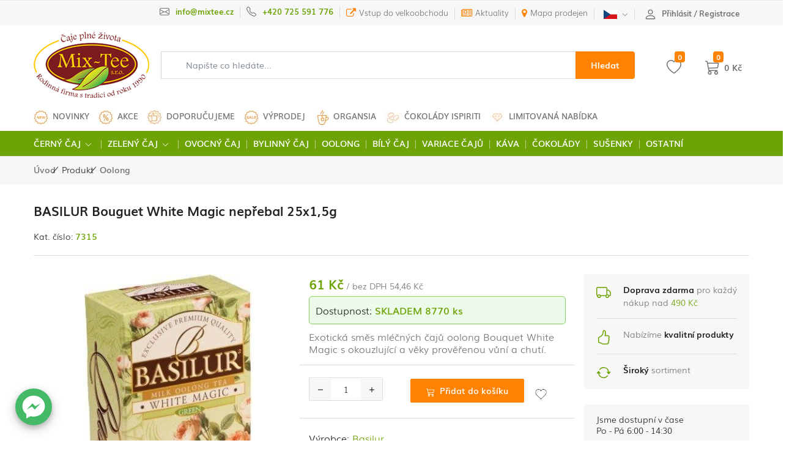

--- FILE ---
content_type: text/html; charset=utf-8
request_url: https://www.caje-mixtee.cz/zbozi/93329/basilur-bouquet-white-magic-neprebal-25x1-5g
body_size: 91975
content:
<!doctype html> <html lang="cs" class="no-js"> <head> <meta charset="utf-8"> <meta http-equiv="x-ua-compatible" content="ie=edge"> <meta name="viewport" content="width=device-width, initial-scale=1.0, minimum-scale=0.5, maximum-scale=3.0, minimal-ui"> <title>BASILUR Bouguet White Magic nepřebal 25x1,5g - MIX-TEE</title> <meta name="description" content="Exotická směs mléčných čajů oolong Bouquet White Magic s okouzlující a věky prověřenou vůní a chutí." /> <meta name="keywords" content="exotická, směs, mléčných, čajů, oolong, bouquet, white, magic, s, okouzlující, věky, prověřenou, vůní, chutí" /> <meta name="author" content="" /> <meta name="designer" content="" /> <meta name="robots" content="index,follow" /> <link rel="apple-touch-icon" sizes="57x57" href="/images/favicon/apple-icon-57x57.png"> <link rel="apple-touch-icon" sizes="60x60" href="/images/favicon/apple-icon-60x60.png"> <link rel="apple-touch-icon" sizes="72x72" href="/images/favicon/apple-icon-72x72.png"> <link rel="apple-touch-icon" sizes="76x76" href="/images/favicon/apple-icon-76x76.png"> <link rel="apple-touch-icon" sizes="114x114" href="/images/favicon/apple-icon-114x114.png"> <link rel="apple-touch-icon" sizes="120x120" href="/images/favicon/apple-icon-120x120.png"> <link rel="apple-touch-icon" sizes="144x144" href="/images/favicon/apple-icon-144x144.png"> <link rel="apple-touch-icon" sizes="152x152" href="/images/favicon/apple-icon-152x152.png"> <link rel="apple-touch-icon" sizes="180x180" href="/images/favicon/apple-icon-180x180.png"> <link rel="icon" type="image/png" sizes="192x192" href="/images/favicon/android-icon-192x192.png"> <link rel="icon" type="image/png" sizes="32x32" href="/images/favicon/favicon-32x32.png"> <link rel="icon" type="image/png" sizes="96x96" href="/images/favicon/favicon-96x96.png"> <link rel="icon" type="image/png" sizes="16x16" href="/images/favicon/favicon-16x16.png"> <link rel="manifest" href="/images/favicon/manifest.json"> <meta name="msapplication-TileColor" content="#ffffff"> <meta name="msapplication-TileImage" content="/images/favicon/ms-icon-144x144.png"> <meta name="theme-color" content="#ffffff"> <link rel="canonical" href="https://www.caje-mixtee.cz/zbozi/93329/basilur-bouquet-white-magic-neprebal-25x1-5g" /> <link rel="next" href="https://www.caje-mixtee.cz/zbozi/93329/basilur-bouquet-white-magic-neprebal-25x1-5g?page=2" /> <meta name="google-site-verification" content="29NowiLUEk18EoI7p8td2IiuGs/FMX1r42fJLyk8shM=" /> <script src="/themes/mixtee/assets/js/jquery-3.5.1.min.js?v=20"></script> <script src="/themes/mixtee/assets/js/modernizr-custom.js?v=20"></script> <script src="https://c.seznam.cz/js/rc.js"></script> <script>
  
const priceformat = 0;
const jslang = 'cz';
const url = '/';
const modbasket = 'kosik';
const modprod = 'zbozi';
const moduser = 'uzivatel';
const mod = '/zbozi';
const theme = 'mixtee';
const ccode = 'CZK';

</script> <link href="/themes/mixtee/assets/css/app.min.css?v=20" rel="stylesheet" rel="preload" as="style"> <link href="/themes/mixtee/assets/css/custom.css?v=20" rel="stylesheet" rel="preload" as="style"> <script type="text/javascript">



    var dataLayer = dataLayer || [];
    
 
  
    
                    
                    dataLayer.push({'ecommerce': null});
                    dataLayer.push({
                        'event': 'view_item',
                        'ecommerce': {  
                            'ecomm_gtin': '4792252918870',
                            'ecomm_image' :'https://www.caje-mixtee.cz/images/product/16/1667-1.jpg',
                            'items': [{
                                'item_id': '93329',
                                'item_name': 'BASILUR Bouguet White Magic nepřebal 25x1,5g',
                                'currency': 'CZK',
                                'item_brand': 'Basilur',
                            
                                                                                                                                                            
                                                'item_category': 'Oolong',
                                               
                                                                                                                                                    
                                'item_list_name': '',
                                'item_variant': '',
                                'price': 54.46
                            }]
                        }
                    })
                

             
                                    
                                   //console.log(dataLayer);  
                                   
                </script> <script type="text/javascript">(function(w,d,s,l,i){w[l]=w[l]||[];w[l].push({'gtm.start':
new Date().getTime(),event:'gtm.js'});var f=d.getElementsByTagName(s)[0],
j=d.createElement(s),dl=l!='dataLayer'?'&l='+l:'';j.async=true;j.src=
'https://www.googletagmanager.com/gtm.js?id='+i+dl;f.parentNode.insertBefore(j,f);
})(window,document,'script','dataLayer','GTM-PQNSHG56');</script> <script type="text/plain" data-cookie-consent="tracking" initial-data-cookie-consent="tracking">

if (typeof fbq === 'function') {

 
fbq('track', 'ViewContent', {
  content_name: 'BASILUR Bouguet White Magic nepřebal 25x1,5g',
  content_ids: ['93329'],
  content_type: 'product'
 });   
 
 
}

 </script> </head> <body> <noscript><iframe src="https://www.googletagmanager.com/ns.html?id=GTM-PQNSHG56" height="0" width="0" style="display:none;visibility:hidden"></iframe></noscript> <header class="header"> </header> <header class="header"> <div class="ps-top-bar"> <div class="container"> <div class="top-bar"> <div class="top-bar__left"> <ul class="nav-top"> <li class="nav-top-item"><a class="nav-top-link text-success" title="" href="/uzivatel/registrace"></a></li> </ul> </div> <div class="top-bar__right"> <ul class="nav-top"> <li class="nav-top-item contact"><svg width="1em" height="1em" viewBox="0 0 16 16" class="bi bi-envelope" fill="#737373" xmlns="http://www.w3.org/2000/svg"> <path fill-rule="evenodd" d="M0 4a2 2 0 0 1 2-2h12a2 2 0 0 1 2 2v8a2 2 0 0 1-2 2H2a2 2 0 0 1-2-2V4zm2-1a1 1 0 0 0-1 1v.217l7 4.2 7-4.2V4a1 1 0 0 0-1-1H2zm13 2.383l-4.758 2.855L15 11.114v-5.73zm-.034 6.878L9.271 8.82 8 9.583 6.728 8.82l-5.694 3.44A1 1 0 0 0 2 13h12a1 1 0 0 0 .966-.739zM1 11.114l4.758-2.876L1 5.383v5.73z" /> </svg><a href="#" class="nav-top-link"><span class="text-success font-bold">info@mixtee.cz

</span></a></li> <li class="nav-top-item contact"><svg width="1em" height="1em" viewBox="0 0 16 16" class="bi bi-telephone" fill="#737373" xmlns="http://www.w3.org/2000/svg"> <path fill-rule="evenodd" d="M3.654 1.328a.678.678 0 0 0-1.015-.063L1.605 2.3c-.483.484-.661 1.169-.45 1.77a17.568 17.568 0 0 0 4.168 6.608 17.569 17.569 0 0 0 6.608 4.168c.601.211 1.286.033 1.77-.45l1.034-1.034a.678.678 0 0 0-.063-1.015l-2.307-1.794a.678.678 0 0 0-.58-.122l-2.19.547a1.745 1.745 0 0 1-1.657-.459L5.482 8.062a1.745 1.745 0 0 1-.46-1.657l.548-2.19a.678.678 0 0 0-.122-.58L3.654 1.328zM1.884.511a1.745 1.745 0 0 1 2.612.163L6.29 2.98c.329.423.445.974.315 1.494l-.547 2.19a.678.678 0 0 0 .178.643l2.457 2.457a.678.678 0 0 0 .644.178l2.189-.547a1.745 1.745 0 0 1 1.494.315l2.306 1.794c.829.645.905 1.87.163 2.611l-1.034 1.034c-.74.74-1.846 1.065-2.877.702a18.634 18.634 0 0 1-7.01-4.42 18.634 18.634 0 0 1-4.42-7.009c-.362-1.03-.037-2.137.703-2.877L1.885.511z" /> </svg> <a class="nav-top-link" href="tel:+420725591776"><span class="text-success font-bold">+420 725 591 776</span></a> </li> <li class="nav-top-item"><i class="fa fa-external-link" aria-hidden="true"></i><a class="nav-top-link" href="https://b2b.caje-mixtee.cz/">Vstup do velkoobchodu</a></li> <li class="nav-top-item"><i class="fa fa-newspaper-o" aria-hidden="true"></i><a class="nav-top-link" href="/aktuality">Aktuality</a></li> <li class="nav-top-item"><i class="fa fa-map-marker" aria-hidden="true"></i><a class="nav-top-link" href="/nejblizsi-prodejny">Mapa prodejen</a></li> <li class="nav-top-item languages"><a class="nav-top-link" href="javascript:void(0);"> <span class="current-languages mr-1"> <picture> <img src="/themes/mixtee/img/icon/CZK.svg" /> </picture> </span><svg width="10px" height="10px" viewBox="0 0 16 16" class="bi bi-chevron-down" fill="#737373" xmlns="http://www.w3.org/2000/svg"> <path fill-rule="evenodd" d="M1.646 4.646a.5.5 0 0 1 .708 0L8 10.293l5.646-5.647a.5.5 0 0 1 .708.708l-6 6a.5.5 0 0 1-.708 0l-6-6a.5.5 0 0 1 0-.708z" /> </svg></a> <div class="select--dropdown"> <ul class="select-languages"> <li class="language-item active" data-value="CZK"><a href="?currency=CZK"> <picture> <img src="/themes/mixtee/img/icon/CZK.svg" /> </picture> </a></li> <li class="language-item" data-value="EUR"><a href="?currency=EUR"> <picture> <img src="/themes/mixtee/img/icon/EUR.svg" /> </picture> </a></li> </ul> </div> </li> <li class="nav-top-item account" id="user"> <a class="nav-top-link" href="#modalUser" title="Přihlásit" data-bs-toggle="modal"> <svg width="1.6em" height="1.6em" viewBox="0 0 16 16" class="bi bi-person mr-1" fill="currentColor" xmlns="http://www.w3.org/2000/svg"> <path fill-rule="evenodd" d="M10 5a2 2 0 1 1-4 0 2 2 0 0 1 4 0zM8 8a3 3 0 1 0 0-6 3 3 0 0 0 0 6zm6 5c0 1-1 1-1 1H3s-1 0-1-1 1-4 6-4 6 3 6 4zm-1-.004c-.001-.246-.154-.986-.832-1.664C11.516 10.68 10.289 10 8 10c-2.29 0-3.516.68-4.168 1.332-.678.678-.83 1.418-.832 1.664h10z"/> </svg> <span class="font-bold">Přihlásit / Registrace</span></a> </li> </ul> </div> </div> </div> </div> <div class="ps-header--center header--mobile"> <div class="container"> <div class="header-inner"> <div class="header-inner__left"> <button class="navbar-toggler" data-bs-toggle="offcanvasWithBothOptions" data-bs-target="#offcanvasWithBothOptions" aria-controls="offcanvasWithBothOptions"> <svg viewBox="0 0 16 16" class="bi bi-list" width="30px" height="30px" fill="#737373" xmlns="http://www.w3.org/2000/svg"> <path fill-rule="evenodd" d="M2.5 11.5A.5.5 0 0 1 3 11h10a.5.5 0 0 1 0 1H3a.5.5 0 0 1-.5-.5zm0-4A.5.5 0 0 1 3 7h10a.5.5 0 0 1 0 1H3a.5.5 0 0 1-.5-.5zm0-4A.5.5 0 0 1 3 3h10a.5.5 0 0 1 0 1H3a.5.5 0 0 1-.5-.5z" /> </svg></button> </div> <div class="header-inner__center"><a class="logo open" href="/"><img src="/themes/mixtee/img/shop/logo.png"></a></div> <div class="header-inner__right"> <button class="button-icon icon-sm search-mobile"><svg class="icon-magnifier search" width="30px" height="30px" fill="#737373" enable-background="new 0 0 32 32" id="Glyph" version="1.1" viewBox="0 0 32 32" xml:space="preserve" xmlns="http://www.w3.org/2000/svg" xmlns:xlink="http://www.w3.org/1999/xlink"> <path d="M27.414,24.586l-5.077-5.077C23.386,17.928,24,16.035,24,14c0-5.514-4.486-10-10-10S4,8.486,4,14  s4.486,10,10,10c2.035,0,3.928-0.614,5.509-1.663l5.077,5.077c0.78,0.781,2.048,0.781,2.828,0  C28.195,26.633,28.195,25.367,27.414,24.586z M7,14c0-3.86,3.14-7,7-7s7,3.14,7,7s-3.14,7-7,7S7,17.86,7,14z"
                                id="XMLID_223_" /> </svg></button> </div> </div> </div> </div> <section class="ps-header--center header-desktop"> <div class="container"> <div class="header-inner"> <div class="header-inner__left"><a class="logo open" href="/"><img src="/themes/mixtee/img/shop/logo.png"></a> </div> <div class="header-inner__center"> <form action="/hledat" class="d-flex searchform" method="get" novalidate> <div class="input-group"> <div class="input-group-prepend"> <svg class="icon-magnifier search" fill="#737373" enable-background="new 0 0 32 32" id="Glyph" version="1.1" viewBox="0 0 32 32" xml:space="preserve" xmlns="http://www.w3.org/2000/svg" xmlns:xlink="http://www.w3.org/1999/xlink"> <path d="M27.414,24.586l-5.077-5.077C23.386,17.928,24,16.035,24,14c0-5.514-4.486-10-10-10S4,8.486,4,14  s4.486,10,10,10c2.035,0,3.928-0.614,5.509-1.663l5.077,5.077c0.78,0.781,2.048,0.781,2.828,0  C28.195,26.633,28.195,25.367,27.414,24.586z M7,14c0-3.86,3.14-7,7-7s7,3.14,7,7s-3.14,7-7,7S7,17.86,7,14z"
                                        id="XMLID_223_" /> </svg> </div> <input type="search" name="search" class="form-control input-search AutoComplete" placeholder="Napište co hledáte..." minlength="3" aria-label="Search" autocomplete="off" required> <div class="input-group-append"> <button class="btn">Hledat</button> </div> </div> </form> <div class="result-search result-search1"> <ul class="list-result list-result1" id="list-result"> </ul> </div> </div> <div class="header-inner__right"> <a class="button-icon icon-md" href="/kosik/wishlist" id="topwishlist"> <svg class="icon-heart bi bi-heart" width="1em" height="1em" viewBox="0 0 16 16" fill="currentColor" xmlns="http://www.w3.org/2000/svg"> <path fill-rule="evenodd" d="M8 2.748l-.717-.737C5.6.281 2.514.878 1.4 3.053c-.523 1.023-.641 2.5.314 4.385.92 1.815 2.834 3.989 6.286 6.357 3.452-2.368 5.365-4.542 6.286-6.357.955-1.886.838-3.362.314-4.385C13.486.878 10.4.28 8.717 2.01L8 2.748zM8 15C-7.333 4.868 3.279-3.04 7.824 1.143c.06.055.119.112.176.171a3.12 3.12 0 0 1 .176-.17C12.72-3.042 23.333 4.867 8 15z"/> </svg> <span class="badge bg-warning">0</span></a> <a href="javascript:;" class="button-icon btn-cart-header" id="basket" data-bs-toggle="offcanvas" title="Košík" data-bs-target="#basketmodal"> <svg width="1em" height="1em" viewBox="0 0 16 16" class="bi bi-cart3 icon-cart icon-shop5" fill="currentColor" xmlns="http://www.w3.org/2000/svg"> <path fill-rule="evenodd" d="M0 1.5A.5.5 0 0 1 .5 1H2a.5.5 0 0 1 .485.379L2.89 3H14.5a.5.5 0 0 1 .49.598l-1 5a.5.5 0 0 1-.465.401l-9.397.472L4.415 11H13a.5.5 0 0 1 0 1H4a.5.5 0 0 1-.491-.408L2.01 3.607 1.61 2H.5a.5.5 0 0 1-.5-.5zM3.102 4l.84 4.479 9.144-.459L13.89 4H3.102zM5 12a2 2 0 1 0 0 4 2 2 0 0 0 0-4zm7 0a2 2 0 1 0 0 4 2 2 0 0 0 0-4zm-7 1a1 1 0 1 0 0 2 1 1 0 0 0 0-2zm7 0a1 1 0 1 0 0 2 1 1 0 0 0 0-2z"/> </svg> <span class="badge bg-warning">0</span><strong class="f14">0 Kč</strong> </a> </div> </div> </div> </section> <section class="ps-header--center header-desktop header-bottom"> <div class="container"> <div class="header-inner__bottom mb-1 slidermenu" id="slidermenu"> <div> <button type="button" role="presentation" class="sld-prev" style="display:none;" data-bs-toggle="tooltip" data-bs-placement="right" title="Další kategorie"></button> <button type="button" role="presentation" class="btn sld-next" data-bs-toggle="tooltip" data-bs-placement="left" title="Další kategorie"></button> <ul> <li class=" align-items-center"> <picture> <source srcset="/images/categories/1/14-4.jpg" type="image/jpg"> <img src="/images/categories/1/14-4.webp" type="image/webp"> </picture> <a class="d-inline-block " href="/oddeleni/14/novinky">Novinky</a> <li class=" align-items-center"> <picture> <source srcset="/images/categories/1/79-4.jpg" type="image/jpg"> <img src="/images/categories/1/79-4.webp" type="image/webp"> </picture> <a class="d-inline-block " href="/oddeleni/79/akce">Akce</a> <li class=" align-items-center"> <picture> <source srcset="/images/categories/1/50-4.jpg" type="image/jpg"> <img src="/images/categories/1/50-4.webp" type="image/webp"> </picture> <a class="d-inline-block " href="/oddeleni/50/doporucujeme">Doporučujeme</a> <li class=" align-items-center"> <picture> <source srcset="/images/categories/1/13-4.jpg" type="image/jpg"> <img src="/images/categories/1/13-4.webp" type="image/webp"> </picture> <a class="d-inline-block " href="/oddeleni/13/vyprodej">Výprodej</a> <li class=" align-items-center"> <picture> <source srcset="/images/categories/1/95-4.jpg" type="image/jpg"> <img src="/images/categories/1/95-4.webp" type="image/webp"> </picture> <a class="d-inline-block " href="/oddeleni/95/organsia">Organsia</a> <li class=" align-items-center"> <picture> <source srcset="/images/categories/1/100-4.jpg" type="image/jpg"> <img src="/images/categories/1/100-4.webp" type="image/webp"> </picture> <a class="d-inline-block " href="/oddeleni/100/cokolady-ispiriti">Čokolády Ispiriti</a> <li class=" align-items-center"> <picture> <source srcset="/images/categories/1/93-4.jpg" type="image/jpg"> <img src="/images/categories/1/93-4.webp" type="image/webp"> </picture> <a class="d-inline-block " href="/oddeleni/93/limitovana-nabidka">Limitovaná nabídka</a> </ul> </div> </div> </div> </section> <nav class="navigation"> <div class="container"> <ul class="menu"> <li class="menu-item-has-children has-mega-menu"> <a class="nav-link " href="/oddeleni/83/cerny-caj">Černý čaj</a> <span class="sub-toggle pb-3 pl-1"><svg width="1.1em" height="1.1em" viewBox="0 0 16 16" class="bi bi-chevron-down" fill="#FFF" xmlns="http://www.w3.org/2000/svg"> <path fill-rule="evenodd" d="M1.646 4.646a.5.5 0 0 1 .708 0L8 10.293l5.646-5.647a.5.5 0 0 1 .708.708l-6 6a.5.5 0 0 1-.708 0l-6-6a.5.5 0 0 1 0-.708z" /> </svg></span> <div class="mega-menu"> <div class="mega-anchor"></div> <div class="mega-menu__column"> <ul class="sub-menu--mega"> <li class=""> <a class="f14 text-uppercase" href="/oddeleni/1/cisty-cerny-caj">Čistý černý čaj</a> </li> <li class=""> <a class="f14 text-uppercase" href="/oddeleni/48/cerny-caj-s-prichuti">Černý čaj s příchutí</a> </li> </ul> </div> </div> </li> <li class="menu-item-has-children has-mega-menu"> <a class="nav-link " href="/oddeleni/84/zeleny-caj">Zelený čaj</a> <span class="sub-toggle pb-3 pl-1"><svg width="1.1em" height="1.1em" viewBox="0 0 16 16" class="bi bi-chevron-down" fill="#FFF" xmlns="http://www.w3.org/2000/svg"> <path fill-rule="evenodd" d="M1.646 4.646a.5.5 0 0 1 .708 0L8 10.293l5.646-5.647a.5.5 0 0 1 .708.708l-6 6a.5.5 0 0 1-.708 0l-6-6a.5.5 0 0 1 0-.708z" /> </svg></span> <div class="mega-menu"> <div class="mega-anchor"></div> <div class="mega-menu__column"> <ul class="sub-menu--mega"> <li class=""> <a class="f14 text-uppercase" href="/oddeleni/3/cisty-zeleny-caj">Čistý zelený čaj</a> </li> <li class=""> <a class="f14 text-uppercase" href="/oddeleni/59/zeleny-caj-s-prichuti">Zelený čaj s příchutí</a> </li> </ul> </div> </div> </li> <li class="menu-item-has-children has-mega-menu"> <a class="nav-link " href="/oddeleni/4/ovocny-caj">Ovocný čaj</a> </li> <li class="menu-item-has-children has-mega-menu"> <a class="nav-link " href="/oddeleni/2/bylinny-caj">Bylinný čaj</a> </li> <li class="menu-item-has-children has-mega-menu"> <a class="nav-link " href="/oddeleni/61/oolong">Oolong</a> </li> <li class="menu-item-has-children has-mega-menu"> <a class="nav-link " href="/oddeleni/60/bily-caj">Bílý čaj</a> </li> <li class="menu-item-has-children has-mega-menu"> <a class="nav-link " href="/oddeleni/62/variace-caju">Variace čajů </a> </li> <li class="menu-item-has-children has-mega-menu"> <a class="nav-link " href="/oddeleni/10/kava">Káva</a> </li> <li class="menu-item-has-children has-mega-menu"> <a class="nav-link " href="/oddeleni/80/cokolady">Čokolády</a> </li> <li class="menu-item-has-children has-mega-menu"> <a class="nav-link " href="/oddeleni/81/susenky"> Sušenky</a> </li> <li class="menu-item-has-children has-mega-menu"> <a class="nav-link " href="/oddeleni/63/ostatni">Ostatní</a> </li> </ul> </div> </nav> <form action="/hledat" class="d-flex searchform" method="get" novalidate> <div class="mobile-search--slidebar"> <div class="mobile-search--content"> <div class="mobile-search__header"> <div class="mobile-search-box"> <div class="input-group"> <input type="search" name="search" class="form-control AutoComplete2" placeholder="Napište co hledáte..." id="inputSearchMobile" minlength="3" aria-label="Search" autocomplete="off" required> <div class="input-group-append"> <button class="btn" type="submit"> <i class="icon-magnifier"></i></button> </div> </div> <button class="cancel-search" type="button"><i class="icon-cross"></i></button> </div> </div> <div class="mobile-search__result result-search2"> <ul class="list-result" id="list-result2"> </ul> </div> </div> </div> </form> </header> <main class="no-main"> <div class="ps-breadcrumb"> <div class="container"> <ul class="ps-breadcrumb__list"> <li><a href="/">Úvod</a></li> <li>Produkt</li> <li><a href="/oddeleni/61/oolong" title="Oolong" class="hover">Oolong</a> </li> </ul> </div> </div> <section class="section--product-type section-product--default"> <div class="container"> <div class="product__header"> <h1 class="product__name">BASILUR Bouguet White Magic nepřebal 25x1,5g</h1> <div class="row"> <div class="col-12 col-lg-7 product__code"> <span class="product__id">Kat. číslo: <span>7315</span></span> </div> </div> </div> <div class="product__detail"> <div class="row"> <div class="col-12 col-lg-9"> <div class="ps-product--detail"> <div class="row"> <div class="col-12 col-lg-6"> <div class="ps-product__variants"> <div class="ps-product__thumbnail"> <div class="ps-product__zoom"> <a data-gall="myGallery" href='/images/product/16/1667-1.jpg' class="venobox hover d-block position-relative" title="BASILUR Bouguet White Magic nepřebal 25x1,5g"> <picture> <source data-srcset='/images/product/16/1667-2.jpg' type="image/jpg"> <img id="ps-product-zoom" class="lazyload shadow-h mb-3" data-src='/images/product/16/1667-2.webp' type="image/webp" alt="BASILUR Bouguet White Magic nepřebal 25x1,5g"> </picture> </a> </div> <span class="ps-badge"> </span> </div> </div> </div> <div class="col-12 col-lg-6"> <div class="ps-product__sale"><span class="price-sale">
                                                                    61
                                                                    Kč</span> <span class="text-primary"> / bez DPH
                                            54,46 Kč</span> </div> <div class="ps-product__avai alert__success">Dostupnost: <span><span class="text-uppercase">skladem</span> 8770 ks</span> </div> <div class="ps-product__info"> <p>Exotická směs mléčných čajů oolong Bouquet White Magic s okouzlující a věky prověřenou vůní a chutí.</p> </div> <form action="/kosik" method="post" id="basketFormDetail" class="productForm93329" data-id="93329" data-max-count="8770" data-min-count="1"> <div class="ps-product__shopping row"> <div class="ps-product__quantity col-auto"> <div class="def-number-input number-input safari_only"> <button type="button" class="minus" onclick="this.parentNode.querySelector('input[type=number]').stepDown()"><i class="icon-minus"></i></button> <input name="basket[count]" class="quantity digits quantity93329 quantityR" data-id="93329" min="1" max="8770" name="quantity" value="1" type="number" required /> <input name="basket[id_product]" id="id_zbozi" value="93329" type="hidden" /> <input type="hidden" id="vat" value="" /> <input class="price_vat" type="hidden" value="61" data-novat="54,46" /> <button type="button" class="plus" onclick="this.parentNode.querySelector('input[type=number]').stepUp()"><i class="icon-plus"></i></button> </div> </div> <div class="col-auto"> <button type="submit" class="btn ps-product__addcart ps-button buyButton" form="basketFormDetail" id="buyButton" data-id="93329"> <svg width="1em" height="1em" viewBox="0 0 16 16" class="bi bi-cart3 mr-2" fill="#FFF" xmlns="http://www.w3.org/2000/svg"> <path fill-rule="evenodd" d="M0 1.5A.5.5 0 0 1 .5 1H2a.5.5 0 0 1 .485.379L2.89 3H14.5a.5.5 0 0 1 .49.598l-1 5a.5.5 0 0 1-.465.401l-9.397.472L4.415 11H13a.5.5 0 0 1 0 1H4a.5.5 0 0 1-.491-.408L2.01 3.607 1.61 2H.5a.5.5 0 0 1-.5-.5zM3.102 4l.84 4.479 9.144-.459L13.89 4H3.102zM5 12a2 2 0 1 0 0 4 2 2 0 0 0 0-4zm7 0a2 2 0 1 0 0 4 2 2 0 0 0 0-4zm-7 1a1 1 0 1 0 0 2 1 1 0 0 0 0-2zm7 0a1 1 0 1 0 0 2 1 1 0 0 0 0-2z" /> </svg>Přidat do košíku</button><a class="ps-product__icon wishlist  wish-list" data-product="93329" href="javascript:;"> <svg data-toggle="tooltip" data-title="Oblíbené položky" version="1.1" xmlns="http://www.w3.org/2000/svg" xmlns:xlink="http://www.w3.org/1999/xlink" viewBox="0, 0, 400,302.3255813953488"> <g id="svgg"> <path id="path0" d="M128.546 20.109 C 121.934 20.561,120.021 20.795,119.517 21.214 C 119.309 21.386,117.919 21.709,116.427 21.932 C 114.936 22.155,113.401 22.539,113.018 22.785 C 112.634 23.032,111.640 23.324,110.809 23.435 C 109.977 23.546,108.957 23.874,108.541 24.163 C 108.125 24.452,107.117 24.856,106.300 25.060 C 105.483 25.263,104.483 25.691,104.077 26.010 C 103.672 26.329,102.887 26.675,102.333 26.779 C 101.780 26.883,101.256 27.152,101.170 27.376 C 101.084 27.600,100.429 27.940,99.713 28.130 C 98.998 28.321,98.209 28.652,97.959 28.865 C 97.710 29.079,97.029 29.493,96.447 29.785 C 95.865 30.077,95.280 30.502,95.147 30.729 C 95.015 30.956,94.640 31.141,94.316 31.141 C 93.992 31.141,93.462 31.406,93.138 31.730 C 92.814 32.054,92.127 32.537,91.610 32.804 C 90.677 33.287,90.302 33.569,88.758 34.955 C 88.316 35.352,87.855 35.676,87.733 35.676 C 87.497 35.676,86.010 36.918,84.472 38.399 C 83.956 38.897,83.459 39.305,83.369 39.305 C 83.279 39.305,82.511 39.985,81.662 40.816 C 80.813 41.648,79.983 42.328,79.817 42.328 C 79.652 42.328,79.516 42.493,79.516 42.695 C 79.516 42.896,79.169 43.406,78.744 43.828 C 76.705 45.855,75.007 47.763,74.664 48.413 C 74.456 48.808,74.029 49.403,73.715 49.735 C 72.418 51.107,71.655 52.112,71.655 52.448 C 71.655 52.644,71.315 53.124,70.899 53.515 C 70.484 53.905,70.144 54.395,70.144 54.602 C 70.144 54.810,69.803 55.384,69.388 55.878 C 68.972 56.372,68.632 56.908,68.632 57.069 C 68.632 57.230,68.224 57.876,67.725 58.503 C 67.226 59.131,66.818 59.913,66.818 60.240 C 66.818 60.567,66.478 61.239,66.062 61.733 C 65.646 62.227,65.306 62.943,65.306 63.323 C 65.306 63.704,65.018 64.382,64.665 64.830 C 64.313 65.278,63.897 66.213,63.741 66.907 C 63.585 67.601,63.269 68.378,63.038 68.632 C 62.808 68.887,62.468 69.771,62.283 70.597 C 62.098 71.423,61.721 72.347,61.447 72.651 C 61.136 72.994,60.869 74.028,60.739 75.384 C 60.624 76.583,60.259 78.106,59.926 78.767 C 59.520 79.576,59.258 80.895,59.127 82.792 C 59.019 84.345,58.699 86.182,58.415 86.874 C 57.746 88.506,57.635 105.858,58.282 107.620 C 58.494 108.195,58.866 110.748,59.110 113.294 C 59.392 116.245,59.718 118.174,60.010 118.619 C 60.261 119.002,60.586 120.502,60.733 121.952 C 60.900 123.592,61.179 124.785,61.472 125.110 C 61.732 125.396,62.079 126.471,62.245 127.497 C 62.410 128.523,62.751 129.678,63.002 130.063 C 63.253 130.448,63.610 131.441,63.795 132.270 C 63.980 133.099,64.320 133.986,64.550 134.240 C 64.781 134.495,65.118 135.366,65.300 136.176 C 65.481 136.986,65.897 137.989,66.224 138.404 C 66.550 138.819,66.818 139.407,66.818 139.709 C 66.818 140.411,67.445 141.799,67.762 141.799 C 67.895 141.799,68.149 142.337,68.326 142.995 C 68.503 143.652,68.850 144.392,69.096 144.639 C 69.342 144.885,69.804 145.693,70.121 146.433 C 70.439 147.173,70.835 147.864,71.002 147.967 C 71.170 148.071,71.394 148.552,71.500 149.038 C 71.607 149.523,71.908 150.098,72.170 150.315 C 72.431 150.532,72.894 151.290,73.198 151.999 C 73.502 152.708,73.882 153.288,74.043 153.288 C 74.204 153.288,74.431 153.594,74.549 153.968 C 74.666 154.342,75.096 155.049,75.506 155.539 C 75.915 156.028,76.369 156.742,76.515 157.126 C 76.661 157.509,76.910 157.823,77.070 157.823 C 77.229 157.823,77.438 158.073,77.535 158.379 C 77.632 158.684,78.118 159.389,78.614 159.945 C 79.110 160.501,79.516 161.111,79.516 161.302 C 79.516 161.492,79.856 161.968,80.272 162.358 C 80.688 162.749,81.028 163.199,81.028 163.359 C 81.028 163.519,81.334 163.968,81.708 164.357 C 82.907 165.604,83.587 166.391,84.051 167.070 C 84.475 167.690,86.115 169.640,88.064 171.842 C 90.603 174.710,93.885 178.122,99.017 183.230 C 107.313 191.486,109.399 193.500,109.654 193.500 C 109.779 193.500,110.199 193.806,110.588 194.180 C 112.120 195.654,112.710 196.193,115.042 198.246 C 116.372 199.418,118.100 200.972,118.881 201.700 C 120.434 203.146,121.220 203.840,123.631 205.896 C 124.510 206.644,125.793 207.779,126.484 208.419 C 127.175 209.058,128.208 209.942,128.780 210.384 C 129.352 210.825,130.108 211.459,130.460 211.791 C 131.361 212.643,134.196 215.171,136.054 216.780 C 136.919 217.528,137.916 218.411,138.272 218.741 C 138.627 219.071,140.010 220.296,141.344 221.462 C 142.678 222.628,144.349 224.127,145.056 224.792 C 145.763 225.457,147.157 226.750,148.153 227.664 C 149.150 228.579,150.983 230.314,152.228 231.519 C 153.472 232.725,154.631 233.711,154.803 233.711 C 154.974 233.711,155.270 234.051,155.459 234.467 C 155.649 234.883,155.989 235.223,156.215 235.223 C 156.442 235.223,156.782 235.563,156.971 235.979 C 157.161 236.395,157.501 236.735,157.727 236.735 C 157.953 236.735,158.292 237.072,158.480 237.485 C 158.668 237.897,159.039 238.310,159.305 238.401 C 159.571 238.493,161.557 240.404,163.719 242.648 C 165.881 244.892,169.044 248.154,170.748 249.897 C 172.453 251.640,173.847 253.146,173.847 253.245 C 173.847 253.343,174.221 253.800,174.679 254.260 C 176.184 255.775,180.040 260.064,180.289 260.500 C 180.515 260.897,181.195 261.679,182.637 263.200 C 182.957 263.539,183.220 263.931,183.220 264.073 C 183.220 264.214,183.562 264.685,183.979 265.120 C 185.250 266.444,185.759 267.058,186.855 268.592 C 187.433 269.402,188.212 270.370,188.587 270.743 C 188.961 271.117,189.267 271.525,189.267 271.650 C 189.267 271.775,189.641 272.311,190.098 272.841 C 191.109 274.012,192.280 275.560,192.721 276.308 C 193.660 277.901,194.749 279.365,194.995 279.365 C 195.148 279.365,195.366 279.657,195.479 280.014 C 196.648 283.698,202.630 283.718,204.503 280.045 C 204.779 279.505,205.135 279.063,205.295 279.063 C 205.454 279.063,205.784 278.587,206.027 278.005 C 206.271 277.423,206.585 276.946,206.727 276.946 C 206.868 276.946,207.159 276.461,207.373 275.868 C 207.588 275.276,207.949 274.719,208.176 274.632 C 208.403 274.545,208.901 273.982,209.283 273.381 C 210.467 271.518,211.204 270.492,213.087 268.087 C 213.633 267.389,214.313 266.505,214.599 266.124 C 214.884 265.742,215.457 265.034,215.873 264.551 C 216.289 264.068,217.037 263.115,217.536 262.434 C 218.035 261.752,218.783 260.795,219.199 260.306 C 219.615 259.818,220.295 259.007,220.711 258.505 C 221.126 258.003,221.683 257.355,221.948 257.065 C 222.212 256.775,223.361 255.450,224.501 254.119 C 225.641 252.789,226.853 251.418,227.195 251.072 C 227.536 250.727,229.176 248.986,230.839 247.203 C 233.295 244.571,244.327 233.397,245.863 231.987 C 246.080 231.787,246.422 231.447,246.622 231.231 C 246.822 231.016,247.162 230.673,247.378 230.469 C 247.594 230.266,247.906 229.962,248.073 229.794 C 248.239 229.626,249.144 228.772,250.084 227.896 C 251.023 227.020,253.336 224.860,255.223 223.095 C 257.111 221.330,259.108 219.493,259.663 219.013 C 260.217 218.533,261.052 217.800,261.517 217.385 C 261.982 216.969,263.082 216.017,263.961 215.268 C 264.840 214.520,266.386 213.122,267.398 212.161 C 269.642 210.029,269.580 210.085,272.566 207.522 C 273.898 206.378,275.279 205.170,275.634 204.837 C 277.245 203.331,278.188 202.570,278.443 202.570 C 278.595 202.570,278.806 202.298,278.912 201.965 C 279.017 201.633,279.232 201.361,279.390 201.361 C 279.658 201.361,280.442 200.667,284.284 197.030 C 287.505 193.981,290.179 191.686,290.510 191.686 C 290.699 191.686,290.854 191.486,290.854 191.243 C 290.854 190.999,291.108 190.664,291.418 190.498 C 291.728 190.332,293.020 189.171,294.290 187.918 C 295.560 186.664,296.713 185.639,296.853 185.639 C 296.992 185.639,297.261 185.299,297.451 184.883 C 297.640 184.467,297.993 184.127,298.235 184.127 C 298.476 184.127,298.761 183.855,298.866 183.522 C 298.972 183.190,299.177 182.918,299.321 182.918 C 299.601 182.918,305.064 177.592,305.064 177.319 C 305.064 177.231,306.085 176.131,307.332 174.876 C 308.579 173.621,309.599 172.528,309.599 172.447 C 309.599 172.367,310.185 171.723,310.901 171.018 C 311.616 170.312,312.399 169.456,312.639 169.115 C 313.226 168.284,315.932 165.148,316.780 164.317 C 317.154 163.950,317.460 163.520,317.460 163.361 C 317.460 163.202,317.766 162.784,318.141 162.432 C 318.515 162.081,319.229 161.233,319.728 160.548 C 320.227 159.863,321.009 158.850,321.466 158.296 C 321.924 157.743,322.298 157.159,322.298 156.999 C 322.298 156.838,322.570 156.461,322.902 156.160 C 323.235 155.859,323.507 155.461,323.507 155.275 C 323.507 155.089,323.896 154.464,324.371 153.886 C 324.847 153.308,325.332 152.528,325.450 152.154 C 325.568 151.780,325.796 151.474,325.957 151.474 C 326.118 151.474,326.512 150.862,326.833 150.113 C 327.154 149.365,327.546 148.753,327.706 148.753 C 327.865 148.753,328.159 148.243,328.358 147.619 C 328.558 146.995,328.955 146.213,329.240 145.881 C 329.525 145.548,329.933 144.834,330.146 144.293 C 330.360 143.753,330.649 143.311,330.788 143.311 C 330.927 143.311,331.209 142.732,331.413 142.026 C 331.618 141.319,332.099 140.356,332.484 139.886 C 332.868 139.416,333.186 138.804,333.192 138.526 C 333.197 138.247,333.536 137.475,333.946 136.810 C 334.356 136.145,334.691 135.245,334.692 134.810 C 334.693 134.375,334.967 133.672,335.302 133.247 C 335.636 132.821,336.046 131.758,336.211 130.884 C 336.377 130.009,336.705 129.080,336.939 128.819 C 337.173 128.558,337.523 127.460,337.717 126.379 C 337.911 125.299,338.276 124.185,338.528 123.904 C 338.789 123.613,339.113 122.317,339.283 120.881 C 339.446 119.498,339.780 118.055,340.025 117.673 C 340.306 117.235,340.621 115.284,340.879 112.382 C 341.104 109.854,341.459 107.377,341.669 106.878 C 342.542 104.806,342.337 90.010,341.385 86.319 C 341.213 85.654,340.944 83.732,340.787 82.048 C 340.608 80.133,340.314 78.700,340.001 78.223 C 339.726 77.803,339.398 76.494,339.272 75.313 C 339.116 73.857,338.879 73.045,338.534 72.789 C 338.255 72.581,337.890 71.686,337.724 70.800 C 337.558 69.914,337.148 68.841,336.814 68.416 C 336.479 67.991,336.206 67.272,336.206 66.818 C 336.206 
                                    66.364,335.947 65.663,335.630 65.261 C 335.313 64.858,334.904 63.971,334.721 63.290 C 334.537 62.608,334.185 61.883,333.938 61.678 C 333.691 61.473,333.347 60.779,333.174 60.136 C 333.001 59.493,332.603 58.830,332.289 58.662 C 331.976 58.494,331.632 57.957,331.524 57.469 C 331.417 56.980,331.122 56.408,330.869 56.198 C 330.616 55.988,330.202 55.299,329.949 54.666 C 329.696 54.033,329.361 53.515,329.204 53.515 C 329.048 53.515,328.757 53.137,328.557 52.676 C 328.357 52.214,327.954 51.568,327.660 51.240 C 327.367 50.911,326.291 49.622,325.269 48.375 C 324.246 47.128,323.164 45.835,322.863 45.503 C 322.562 45.170,321.937 44.463,321.475 43.932 C 320.409 42.707,320.005 42.268,319.516 41.807 C 319.300 41.604,318.987 41.303,318.821 41.139 C 318.655 40.975,318.067 40.461,317.515 39.997 C 316.964 39.533,316.011 38.695,315.399 38.135 C 314.787 37.575,313.401 36.461,312.320 35.660 C 311.240 34.860,310.083 33.993,309.751 33.734 C 308.138 32.478,306.929 31.698,305.896 31.245 C 305.272 30.971,304.762 30.648,304.762 30.527 C 304.762 30.407,304.320 30.133,303.779 29.920 C 303.239 29.706,302.525 29.294,302.192 29.003 C 301.859 28.712,301.023 28.325,300.333 28.142 C 299.644 27.959,299.005 27.614,298.913 27.375 C 298.822 27.137,298.262 26.851,297.670 26.740 C 297.078 26.629,296.265 26.280,295.864 25.964 C 295.463 25.648,294.418 25.254,293.543 25.088 C 292.668 24.922,291.719 24.536,291.434 24.230 C 291.123 23.896,290.285 23.600,289.335 23.487 C 288.466 23.384,287.416 23.078,287.002 22.807 C 286.589 22.536,285.143 22.136,283.790 21.918 C 282.437 21.699,280.772 21.312,280.089 21.057 C 279.287 20.757,276.774 20.477,272.984 20.266 C 269.759 20.087,266.780 19.887,266.364 19.822 C 264.513 19.531,251.395 20.601,250.168 21.143 C 249.491 21.442,247.994 21.783,246.842 21.901 C 245.690 22.018,244.253 22.366,243.650 22.674 C 243.046 22.981,241.890 23.323,241.080 23.435 C 240.270 23.546,239.242 23.894,238.796 24.208 C 238.350 24.523,237.422 24.906,236.734 25.061 C 236.045 25.216,235.254 25.548,234.975 25.800 C 234.695 26.052,233.809 26.424,233.005 26.626 C 232.201 26.828,231.473 27.177,231.387 27.401 C 231.301 27.625,230.666 27.960,229.976 28.144 C 229.287 28.328,228.479 28.738,228.182 29.054 C 227.884 29.371,227.460 29.630,227.240 29.630 C 227.019 29.630,226.456 29.931,225.987 30.300 C 225.518 30.668,224.773 31.179,224.331 31.434 C 222.405 32.544,221.490 33.150,220.778 33.787 C 220.360 34.161,219.883 34.467,219.718 34.467 C 219.441 34.467,217.982 35.650,213.799 39.265 C 210.479 42.134,207.104 45.781,204.111 49.735 C 203.607 50.401,202.965 51.232,202.684 51.583 C 202.402 51.934,201.955 52.682,201.690 53.246 C 200.906 54.911,199.196 54.897,198.340 53.217 C 197.992 52.536,197.441 51.711,197.115 51.386 C 196.790 51.060,196.523 50.590,196.523 50.340 C 196.523 50.091,196.416 49.887,196.286 49.887 C 196.155 49.887,195.400 49.104,194.608 48.148 C 192.774 45.935,190.621 43.490,189.267 42.083 C 187.674 40.428,182.076 35.676,181.719 35.676 C 181.547 35.676,181.406 35.545,181.406 35.385 C 181.406 35.224,180.440 34.462,179.259 33.692 C 178.079 32.921,176.854 32.032,176.538 31.716 C 176.222 31.400,175.745 31.141,175.478 31.141 C 175.211 31.141,174.589 30.801,174.095 30.385 C 173.600 29.970,173.021 29.630,172.807 29.630 C 172.592 29.630,172.093 29.376,171.696 29.067 C 171.300 28.757,170.635 28.401,170.219 28.276 C 169.803 28.151,169.191 27.802,168.859 27.501 C 168.526 27.200,167.846 26.859,167.347 26.744 C 166.848 26.629,165.896 26.227,165.231 25.851 C 164.565 25.475,163.550 25.066,162.975 24.942 C 162.399 24.818,161.583 24.475,161.161 24.180 C 160.739 23.885,159.759 23.567,158.985 23.472 C 158.210 23.377,157.053 23.036,156.415 22.714 C 155.776 22.392,154.473 22.038,153.520 21.927 C 152.566 21.817,151.041 21.464,150.130 21.144 C 148.940 20.726,147.004 20.478,143.247 20.263 C 140.372 20.098,137.135 19.911,136.054 19.847 C 134.974 19.783,131.595 19.901,128.546 20.109 M143.665 30.559 C 147.224 30.809,148.510 31.014,149.206 31.442 C 149.729 31.763,151.048 32.091,152.316 32.215 C 153.725 32.353,154.771 32.630,155.223 32.985 C 155.610 33.290,156.524 33.631,157.253 33.743 C 158.674 33.960,159.533 34.319,160.182 34.968 C 160.405 35.192,160.979 35.374,161.457 35.374 C 161.966 35.374,162.666 35.688,163.143 36.130 C 163.591 36.546,164.272 36.886,164.654 36.886 C 165.037 36.886,165.718 37.226,166.166 37.642 C 166.615 38.057,167.224 38.398,167.519 38.398 C 167.815 38.398,168.441 38.713,168.911 39.098 C 169.381 39.483,170.198 39.972,170.726 40.184 C 171.255 40.396,171.922 40.829,172.209 41.146 C 172.497 41.464,172.846 41.723,172.987 41.723 C 173.127 41.723,173.814 42.278,174.513 42.956 C 175.211 43.635,176.198 44.403,176.705 44.664 C 177.834 45.245,178.331 45.681,181.822 49.156 C 184.789 52.109,185.190 52.561,186.895 54.875 C 187.508 55.707,188.295 56.727,188.643 57.143 C 190.238 59.044,190.754 59.811,190.944 60.568 C 191.056 61.017,191.358 61.500,191.613 61.644 C 192.083 61.906,192.265 62.227,194.689 67.032 C 195.426 68.494,196.276 70.015,196.578 70.411 C 196.880 70.808,197.128 71.368,197.128 71.655 C 197.128 71.943,197.399 72.523,197.730 72.944 C 198.061 73.365,198.504 74.234,198.714 74.875 C 199.275 76.587,200.725 76.587,201.286 74.875 C 201.496 74.234,201.939 73.365,202.270 72.944 C 202.601 72.523,202.872 71.943,202.872 71.655 C 202.872 71.368,203.120 70.808,203.422 70.411 C 203.724 70.015,204.574 68.494,205.311 67.032 C 207.735 62.227,207.917 61.906,208.387 61.644 C 208.642 61.500,208.944 61.017,209.056 60.568 C 209.246 59.811,209.762 59.044,211.357 57.143 C 211.705 56.727,212.492 55.707,213.105 54.875 C 214.810 52.561,215.211 52.109,218.178 49.156 C 221.669 45.681,222.166 45.245,223.295 44.664 C 223.802 44.403,224.789 43.635,225.487 42.956 C 226.186 42.278,226.873 41.723,227.013 41.723 C 227.154 41.723,227.503 41.464,227.791 41.146 C 228.078 40.829,228.745 40.396,229.274 40.184 C 229.802 39.972,230.619 39.483,231.089 39.098 C 231.559 38.713,232.185 38.398,232.481 38.398 C 232.776 38.398,233.385 38.057,233.834 37.642 C 234.282 37.226,234.963 36.886,235.346 36.886 C 235.728 36.886,236.409 36.546,236.857 36.130 C 237.334 35.688,238.034 35.374,238.543 35.374 C 239.021 35.374,239.595 35.192,239.818 34.968 C 240.467 34.319,241.326 33.960,242.747 33.743 C 243.476 33.631,244.390 33.290,244.777 32.985 C 245.229 32.630,246.275 32.353,247.684 32.215 C 248.958 32.091,250.270 31.764,250.797 31.439 C 253.356 29.864,278.775 29.970,280.541 31.564 C 280.809 31.805,281.912 32.094,282.993 32.205 C 284.142 32.323,285.295 32.644,285.768 32.977 C 286.213 33.290,287.128 33.634,287.801 33.742 C 288.473 33.849,289.462 34.260,289.998 34.656 C 290.533 35.051,291.333 35.374,291.776 35.374 C 292.218 35.374,292.947 35.714,293.395 36.130 C 293.844 36.546,294.518 36.886,294.893 36.886 C 295.267 36.886,296.035 37.226,296.599 37.642 C 297.162 38.057,297.807 38.398,298.032 38.398 C 298.257 38.398,298.741 38.717,299.107 39.106 C 299.474 39.496,300.174 39.914,300.664 40.034 C 301.460 40.230,302.707 41.104,304.223 42.530 C 304.509 42.799,304.992 43.170,305.296 43.354 C 305.601 43.538,306.297 43.961,306.843 44.293 C 307.790 44.869,310.027 46.856,312.320 49.158 C 314.728 51.574,318.065 55.486,318.065 55.892 C 318.065 56.181,318.664 56.907,320.472 58.806 C 320.789 59.138,321.143 59.796,321.258 60.267 C 321.374 60.739,321.758 61.442,322.110 61.831 C 323.369 63.220,324.078 64.313,324.284 65.181 C 324.399 65.665,324.735 66.334,325.030 66.667 C 325.324 66.999,325.708 67.798,325.882 68.441 C 326.057 69.084,326.415 69.849,326.679 70.141 C 326.944 70.433,327.265 71.341,327.395 72.160 C 327.524 72.978,327.913 74.050,328.259 74.541 C 328.605 75.033,328.961 76.126,329.050 76.970 C 329.138 77.815,329.476 78.971,329.801 79.540 C 330.231 80.294,330.442 81.421,330.580 83.697 C 330.710 85.837,330.959 87.234,331.371 88.140 C 332.192 89.942,332.289 103.585,331.494 105.452 C 331.204 106.134,330.893 108.299,330.704 110.960 C 330.462 114.361,330.258 115.578,329.795 116.389 C 329.441 117.010,329.102 118.383,328.963 119.767 C 328.795 121.432,328.543 122.335,328.083 122.920 C 327.655 123.463,327.438 124.171,327.438 125.019 C 327.438 125.869,327.220 126.574,326.789 127.123 C 326.432 127.577,326.022 128.582,325.879 129.356 C 325.736 130.130,325.357 131.119,325.038 131.554 C 324.718 131.988,324.366 132.830,324.255 133.424 C 324.143 134.017,323.801 134.730,323.494 135.008 C 323.188 135.285,322.843 135.941,322.729 136.464 C 322.615 136.987,322.199 137.800,321.805 138.270 C 321.411 138.740,321.088 139.379,321.088 139.690 C 321.088 140.001,320.748 140.623,320.333 141.072 C 319.917 141.520,319.577 142.086,319.577 142.329 C 319.577 142.571,319.237 143.174,318.821 143.668 C 318.405 144.162,318.065 144.757,318.065 144.990 C 318.065 145.223,317.725 145.636,317.309 145.908 C 316.893 146.181,316.553 146.650,316.553 146.950 C 316.553 147.251,316.213 147.901,315.797 148.395 C 315.382 148.889,315.042 149.434,315.042 149.606 C 315.042 149.778,314.701 150.186,314.286 150.513 C 313.870 150.840,313.530 151.251,313.530 151.426 C 313.530 151.602,313.190 152.112,312.774 152.561 C 312.358 153.009,312.018 153.480,312.018 153.607 C 312.018 153.856,308.974 157.556,307.861 158.660 C 307.487 159.031,307.181 159.467,307.181 159.629 C 307.181 160.059,302.266 165.604,299.002 168.859 C 298.835 169.025,298.532 169.335,298.329 169.548 C 298.125 169.761,296.344 171.547,294.370 173.517 C 292.396 175.488,290.628 177.256,290.440 177.447 C 290.252 177.638,289.922 177.961,289.706 178.164 C 289.490 178.367,289.150 178.710,288.950 178.926 C 288.750 179.142,288.410 179.482,288.195 179.682 C 287.979 179.882,286.755 181.046,285.474 182.268 C 284.193 183.491,282.192 185.307,281.028 186.303 C 279.864 187.299,278.435 188.524,277.853 189.025 C 275.885 190.721,272.362 193.945,270.912 195.377 C 269.597 196.677,266.276 199.516,264.151 201.156 C 263.682 201.518,262.566 202.528,261.670 203.401 C 260.774 204.274,259.982 204.989,259.909 204.989 C 259.836 204.989,
                                    258.839 205.907,257.693 207.029 C 256.547 208.152,254.123 210.363,252.307 211.943 C 248.197 215.517,243.900 219.428,242.328 221.025 C 242.162 221.194,241.848 221.498,241.632 221.702 C 241.415 221.905,237.570 225.745,233.087 230.234 C 228.603 234.724,224.797 238.534,224.629 238.700 C 223.710 239.606,220.751 242.850,219.501 244.323 C 218.919 245.008,217.869 246.201,217.167 246.972 C 216.465 247.744,215.886 248.470,215.882 248.587 C 215.877 248.704,214.785 249.918,213.454 251.284 C 212.124 252.651,211.036 253.943,211.036 254.156 C 211.036 254.369,210.862 254.652,210.650 254.785 C 210.438 254.918,210.010 255.435,209.699 255.933 C 209.387 256.432,208.957 257.045,208.743 257.294 C 207.757 258.441,206.160 260.225,205.603 260.803 C 205.265 261.153,204.989 261.529,204.989 261.638 C 204.989 261.977,202.530 265.457,202.290 265.457 C 202.165 265.457,201.911 265.789,201.726 266.195 C 201.216 267.315,199.249 267.798,198.639 266.953 C 198.390 266.607,197.846 265.927,197.430 265.441 C 195.003 262.604,193.500 260.626,193.500 260.269 C 193.500 260.122,192.822 259.291,191.993 258.421 C 189.117 255.405,186.576 252.417,185.931 251.297 C 185.677 250.854,184.485 249.471,183.284 248.224 C 182.083 246.977,179.094 243.869,176.642 241.317 C 174.191 238.766,170.913 235.433,169.358 233.910 C 153.455 218.331,151.303 216.267,150.541 215.859 C 149.713 215.416,144.915 211.110,139.185 205.669 C 137.915 204.463,136.772 203.477,136.644 203.477 C 136.516 203.477,135.481 202.691,134.343 201.731 C 132.259 199.971,131.195 198.998,127.201 195.207 C 126.001 194.067,124.665 192.911,124.233 192.637 C 123.330 192.065,120.685 189.773,118.511 187.680 C 117.691 186.890,116.941 186.243,116.845 186.243 C 116.625 186.243,96.491 165.975,94.564 163.812 C 92.674 161.692,91.785 160.555,91.304 159.642 C 91.086 159.229,90.317 158.277,89.594 157.526 C 87.695 155.552,86.470 153.888,86.470 153.281 C 86.470 152.991,86.130 152.530,85.714 152.258 C 85.299 151.985,84.958 151.615,84.958 151.435 C 84.958 151.255,84.618 150.703,84.203 150.209 C 83.787 149.715,83.447 149.088,83.447 148.816 C 83.447 148.543,83.171 148.044,82.833 147.705 C 82.016 146.885,80.436 144.459,80.429 144.014 C 80.426 143.819,80.101 143.275,79.707 142.805 C 79.312 142.335,78.891 141.499,78.771 140.947 C 78.651 140.395,78.362 139.871,78.130 139.782 C 77.898 139.693,77.547 139.056,77.351 138.366 C 77.155 137.677,76.760 136.841,76.474 136.508 C 76.188 136.175,75.854 135.427,75.733 134.845 C 75.612 134.263,75.189 133.231,74.793 132.551 C 74.398 131.871,74.074 130.928,74.074 130.454 C 74.074 129.980,73.788 129.289,73.439 128.917 C 73.016 128.467,72.733 127.633,72.589 126.414 C 72.463 125.343,72.150 124.341,71.834 123.991 C 71.479 123.599,71.191 122.533,70.994 120.881 C 70.823 119.454,70.495 118.146,70.236 117.855 C 69.905 117.485,69.659 115.861,69.349 112.006 C 69.081 108.674,68.752 106.345,68.474 105.806 C 67.704 104.318,67.831 89.892,68.629 88.140 C 69.041 87.234,69.290 85.837,69.420 83.697 C 69.558 81.421,69.769 80.294,70.199 79.540 C 70.524 78.971,70.862 77.815,70.950 76.970 C 71.039 76.126,71.395 75.033,71.741 74.541 C 72.087 74.050,72.476 72.978,72.605 72.160 C 72.735 71.341,73.056 70.433,73.321 70.141 C 73.585 69.849,73.943 69.084,74.118 68.441 C 74.292 67.798,74.676 66.999,74.970 66.667 C 75.265 66.334,75.601 65.665,75.716 65.181 C 75.922 64.313,76.631 63.220,77.890 61.831 C 78.242 61.442,78.626 60.739,78.742 60.267 C 78.857 59.796,79.211 59.138,79.528 58.806 C 81.336 56.907,81.935 56.181,81.935 55.892 C 81.935 55.486,85.272 51.574,87.680 49.158 C 89.973 46.856,92.210 44.869,93.157 44.293 C 93.703 43.961,94.399 43.538,94.704 43.354 C 95.008 43.170,95.491 42.799,95.777 42.530 C 97.293 41.104,98.540 40.230,99.336 40.034 C 99.826 39.914,100.526 39.496,100.893 39.106 C 101.259 38.717,101.743 38.398,101.968 38.398 C 102.193 38.398,102.838 38.057,103.401 37.642 C 103.965 37.226,104.733 36.886,105.107 36.886 C 105.482 36.886,106.156 36.546,106.605 36.130 C 107.053 35.714,107.782 35.374,108.224 35.374 C 108.667 35.374,109.467 35.051,110.002 34.656 C 110.538 34.260,111.535 33.848,112.218 33.739 C 112.901 33.629,113.777 33.290,114.165 32.985 C 114.608 32.637,115.652 32.354,116.973 32.224 C 118.175 32.105,119.226 31.835,119.426 31.594 C 120.337 30.497,134.287 29.902,143.665 30.559 "
                                                                    stroke="none" fill="#000"></path> <path id="path1" d="M122.471 31.656 C 122.068 31.736,121.417 32.012,121.025 32.269 C 120.634 32.525,119.309 32.834,118.082 32.954 C 116.501 33.109,115.610 33.361,115.027 33.820 C 114.575 34.176,113.773 34.467,113.245 34.467 C 112.709 34.467,111.855 34.786,111.306 35.191 C 110.766 35.589,109.720 36.005,108.980 36.116 C 108.130 36.244,107.526 36.524,107.337 36.877 C 107.155 37.216,106.530 37.522,105.749 37.654 C 105.041 37.773,104.294 38.110,104.090 38.402 C 103.885 38.694,103.350 39.026,102.900 39.139 C 102.450 39.251,101.688 39.675,101.206 40.080 C 100.725 40.485,100.192 40.816,100.020 40.816 C 99.849 40.816,99.305 41.156,98.811 41.572 C 98.317 41.988,97.742 42.328,97.533 42.328 C 97.324 42.328,96.552 42.888,95.818 43.572 C 95.083 44.257,94.004 45.123,93.420 45.497 C 92.835 45.870,92.172 46.399,91.946 46.671 C 91.721 46.943,91.363 47.166,91.152 47.166 C 90.941 47.166,90.689 47.371,90.593 47.622 C 90.496 47.873,90.085 48.229,89.679 48.414 C 89.273 48.599,88.871 49.017,88.786 49.341 C 88.701 49.666,88.349 50.005,88.004 50.095 C 87.659 50.186,87.377 50.438,87.377 50.656 C 87.377 50.874,87.037 51.320,86.621 51.647 C 86.206 51.974,85.865 52.341,85.865 52.463 C 85.865 52.678,84.340 54.536,83.131 55.793 C 82.806 56.131,82.540 56.543,82.540 56.708 C 82.540 56.873,82.166 57.372,81.708 57.817 C 80.235 59.251,79.803 59.864,79.618 60.790 C 79.519 61.288,79.115 61.950,78.721 62.260 C 78.327 62.570,78.005 63.031,78.005 63.286 C 78.005 63.540,77.673 64.142,77.268 64.623 C 76.863 65.104,76.435 65.897,76.315 66.385 C 76.196 66.872,75.779 67.656,75.389 68.126 C 74.998 68.596,74.679 69.357,74.679 69.818 C 74.679 70.278,74.418 70.891,74.099 71.179 C 73.760 71.486,73.435 72.318,73.316 73.186 C 73.204 74.001,72.823 75.035,72.469 75.484 C 72.045 76.024,71.759 76.954,71.628 78.221 C 71.500 79.451,71.225 80.365,70.862 80.767 C 70.401 81.275,70.263 82.055,70.123 84.914 C 70.017 87.104,69.759 88.936,69.443 89.758 C 68.634 91.861,68.691 103.990,69.515 105.152 C 70.011 105.850,70.114 106.641,70.216 110.506 C 70.312 114.153,70.444 115.248,70.889 116.096 C 71.194 116.676,71.558 118.283,71.698 119.668 C 71.854 121.210,72.129 122.362,72.408 122.641 C 72.897 123.129,73.047 123.664,73.275 125.729 C 73.356 126.468,73.689 127.330,74.034 127.698 C 74.372 128.057,74.741 128.962,74.854 129.709 C 74.967 130.455,75.300 131.338,75.593 131.670 C 75.887 132.003,76.219 132.841,76.332 133.533 C 76.445 134.225,76.801 135.030,77.124 135.323 C 77.447 135.615,77.794 136.374,77.896 137.009 C 77.998 137.645,78.404 138.513,78.799 138.939 C 79.193 139.365,79.516 139.969,79.516 140.281 C 79.516 140.593,79.725 141.058,79.981 141.313 C 80.236 141.569,80.648 142.262,80.895 142.854 C 81.142 143.445,81.613 144.198,81.942 144.527 C 82.271 144.856,82.540 145.372,82.540 145.675 C 82.540 145.977,82.880 146.521,83.296 146.882 C 83.711 147.244,84.051 147.734,84.051 147.972 C 84.051 148.210,84.392 148.808,84.807 149.302 C 85.223 149.796,85.563 150.411,85.563 150.669 C 85.563 150.927,85.827 151.322,86.150 151.549 C 86.910 152.081,88.889 154.956,88.889 155.528 C 88.889 155.770,89.154 156.052,89.478 156.155 C 89.802 156.258,90.148 156.595,90.246 156.905 C 90.344 157.214,90.759 157.686,91.168 157.954 C 91.577 158.222,91.912 158.593,91.912 158.778 C 91.912 158.963,92.218 159.424,92.593 159.802 C 92.967 160.180,93.681 161.044,94.180 161.722 C 94.679 162.401,95.461 163.364,95.918 163.864 C 96.376 164.363,96.750 164.909,96.750 165.077 C 96.750 165.244,96.957 165.382,97.210 165.382 C 97.463 165.382,97.824 165.719,98.012 166.132 C 98.200 166.544,98.605 166.962,98.912 167.059 C 99.219 167.157,99.471 167.348,99.471 167.485 C 99.471 167.621,100.219 168.506,101.134 169.450 C 102.048 170.394,102.797 171.294,102.797 171.449 C 102.797 171.604,103.004 171.731,103.257 171.731 C 103.510 171.731,103.870 172.068,104.058 172.481 C 104.246 172.893,104.645 173.309,104.943 173.403 C 105.242 173.498,105.564 173.820,105.659 174.119 C 105.754 174.418,106.169 174.816,106.582 175.004 C 106.994 175.192,107.332 175.531,107.332 175.758 C 107.332 175.984,107.672 176.324,108.088 176.513 C 108.503 176.703,108.844 177.065,108.844 177.318 C 108.844 177.571,108.976 177.778,109.138 177.778 C 109.521 177.778,112.169 180.426,112.169 180.809 C 112.169 180.971,112.349 181.104,112.568 181.104 C 112.788 181.104,113.263 181.444,113.625 181.859 C 113.986 182.275,114.397 182.615,114.538 182.615 C 114.678 182.615,114.948 182.955,115.138 183.371 C 115.327 183.787,115.692 184.127,115.950 184.127 C 116.207 184.127,116.546 184.467,116.704 184.883 C 116.863 185.299,117.160 185.639,117.367 185.639 C 117.573 185.639,118.018 185.911,118.357 186.244 C 118.695 186.577,119.584 187.333,120.333 187.924 C 122.431 189.581,124.695 191.613,127.303 194.180 C 128.612 195.469,129.764 196.523,129.863 196.523 C 129.962 196.523,130.637 197.125,131.362 197.862 C 132.088 198.598,133.020 199.380,133.433 199.600 C 134.341 200.084,136.511 201.944,139.718 204.989 C 143.008 208.111,145.034 209.930,146.636 211.200 C 148.868 212.968,151.100 214.969,153.791 217.611 C 155.188 218.983,156.454 220.106,156.603 220.106 C 156.753 220.106,156.962 220.378,157.067 220.711 C 157.173 221.043,157.457 221.315,157.699 221.315 C 157.941 221.315,158.293 221.655,158.483 222.071 C 158.672 222.487,158.979 222.827,159.165 222.827 C 159.351 222.827,159.855 223.201,160.287 223.658 C 160.718 224.116,162.872 226.190,165.074 228.269 C 169.851 232.780,172.073 235.003,174.906 238.105 C 176.070 239.379,178.144 241.573,179.516 242.979 C 180.888 244.384,182.011 245.663,182.011 245.821 C 182.011 245.978,182.215 246.107,182.464 246.107 C 182.714 246.107,182.918 246.250,182.918 246.425 C 182.918 246.599,183.700 247.535,184.656 248.505 C 186.848 250.729,189.011 253.230,189.465 254.065 C 189.906 254.878,192.129 257.440,195.029 260.479 C 195.352 260.818,195.616 261.255,195.616 261.451 C 195.616 261.648,196.024 262.273,196.523 262.841 C 197.022 263.409,197.430 264.012,197.430 264.180 C 197.430 264.348,197.635 264.564,197.886 264.661 C 198.137 264.757,198.499 265.180,198.691 265.600 C 199.138 266.581,201.058 266.604,201.058 265.629 C 201.058 265.426,201.398 264.941,201.814 264.550 C 202.230 264.160,202.570 263.659,202.570 263.437 C 202.570 263.215,202.944 262.618,203.401 262.110 C 203.859 261.602,204.573 260.770,204.989 260.260 C 205.404 259.751,206.051 259.005,206.425 258.603 C 206.799 258.200,207.105 257.754,207.105 257.611 C 207.105 257.357,208.495 255.561,209.987 253.887 C 210.398 253.427,210.733 252.926,210.733 252.774 C 210.733 252.622,211.005 252.411,211.338 252.305 C 211.670 252.200,211.943 251.949,211.943 251.748 C 211.943 251.546,212.317 251.022,212.774 250.581 C 214.372 249.043,214.966 248.351,214.966 248.029 C 214.966 247.047,243.070 218.636,251.096 211.505 C 253.638 209.246,254.434 208.626,254.800 208.622 C 255.008 208.619,255.178 208.409,255.178 208.156 C 255.178 207.902,255.509 207.569,255.915 207.414 C 256.321 207.260,256.797 206.865,256.973 206.535 C 257.149 206.206,257.566 205.850,257.898 205.745 C 258.231 205.639,258.503 205.353,258.503 205.110 C 258.503 204.867,258.739 204.577,259.027 204.467 C 259.315 204.356,260.601 203.238,261.885 201.982 C 263.168 200.725,264.668 199.331,265.216 198.883 C 265.764 198.435,266.707 197.653,267.311 197.145 C 267.915 196.636,268.488 196.221,268.584 196.221 C 268.680 196.221,269.441 195.574,270.274 194.785 C 271.108 193.995,273.236 191.988,275.005 190.325 C 276.773 188.662,278.511 187.027,278.868 186.692 C 280.965 184.720,283.878 182.313,284.167 182.313 C 284.353 182.313,284.505 182.171,284.505 181.998 C 284.505 181.589,286.971 179.298,287.417 179.293 C 287.606 179.291,287.834 179.007,287.924 178.662 C 288.014 178.317,288.354 177.966,288.678 177.881 C 289.003 177.796,289.418 177.398,289.601 176.996 C 289.784 176.595,290.119 176.266,290.346 176.266 C 290.572 176.266,290.912 175.926,291.101 175.510 C 291.291 175.094,291.644 174.754,291.885 174.754 C 292.127 174.754,292.414 174.474,292.523 174.132 C 292.631 173.790,293.048 173.385,293.450 173.233 C 293.851 173.080,294.180 172.744,294.180 172.487 C 294.180 172.229,294.520 171.889,294.936 171.731 C 295.351 171.573,295.692 171.233,295.692 170.976 C 295.692 170.719,296.020 170.359,296.422 170.176 C 296.823 169.993,297.222 169.578,297.306 169.253 C 297.391 168.928,297.743 168.589,298.088 168.499 C 298.433 168.408,298.715 168.178,298.715 167.987 C 298.715 167.795,299.359 166.967,300.145 166.146 C 301.367 164.871,304.468 161.348,305.976 159.523 C 306.223 159.223,306.867 158.510,307.407 157.937 C 307.948 157.365,308.390 156.774,308.390 156.624 C 308.390 156.475,308.662 156.266,308.995 156.160 C 309.327 156.055,309.599 155.729,309.599 155.437 C 309.599 155.144,309.928 154.596,310.330 154.219 C 310.731 153.842,311.138 153.222,311.233 152.843 C 311.328 152.463,311.748 151.929,312.166 151.655 C 312.583 151.382,312.925 150.952,312.925 150.702 C 312.925 150.451,313.129 150.167,313.379 150.071 C 313.628 149.976,314.097 149.300,314.420 148.569 C 314.743 147.839,315.149 147.241,315.321 147.241 C 315.494 147.241,315.716 146.916,315.816 146.519 C 315.916 146.121,316.327 145.510,316.729 145.160 C 317.131 144.810,317.460 144.275,317.460 143.970 C 317.460 143.665,317.800 143.097,318.216 142.706 C 318.632 142.315,318.972 141.774,318.972 141.503 C 318.972 141.231,319.312 140.548,319.728 139.985 C 320.144 139.421,320.484 138.802,320.484 138.608 C 320.484 138.414,320.810 137.775,321.208 137.187 C 321.607 136.600,322.023 135.711,322.133 135.211 C 322.242 134.712,322.587 134.073,322.898 133.791 C 323.209 133.510,323.552 132.751,323.661 132.106 C 323.770 131.460,324.100 130.622,324.393 130.243 C 324.686 129.864,325.010 129.024,325.112 128.377 C 325.214 127.729,325.598 126.880,325.964 126.490 C 326.441 125.982,326.672 125.283,326.772 124.039 C 326.853 123.033,327.148 121.962,327.472 121.503 C 327.831 120.993,328.098 119.910,328.218 118.480 C 328.350 116.907,328.596 115.984,329.053 115.344 C 329.623 114.546,329.721 113.892,329.872 109.902 C 329.993 106.714,330.195 104.974,330.555 104.044 C 331.300 102.115,331.301 91.694,330.557 89.758 C 330.241 88.936,329.983 87.104,329.877 84.914 C 329.737 82.055,329.599 81.275,329.138 80.767 C 328.775 80.365,328.500 79.451,328.372 78.221 C 328.241 76.954,327.955 76.024,327.531 75.484 C 327.177 75.035,326.796 74.001,326.684 73.186 C 326.565 72.318,326.240 71.486,325.901 71.179 C 325.582 70.891,325.321 70.278,325.321 69.818 C 325.321 69.357,325.002 68.596,324.611 68.126 C 324.221 67.656,323.804 66.872,323.685 66.385 C 323.565 65.897,323.137 65.104,322.732 64.623 C 322.327 64.142,321.995 63.540,321.995 63.286 C 321.995 63.031,321.673 62.570,321.279 62.260 C 320.885 61.950,320.481 61.288,320.382 60.790 C 320.197 59.864,319.765 59.251,318.292 57.817 C 317.834 57.372,317.460 56.873,317.460 56.708 C 317.460 56.543,317.194 56.131,316.869 55.793 C 315.660 54.536,314.135 52.678,314.135 52.463 C 314.135 52.341,313.794 51.974,313.379 51.647 C 312.963 51.320,312.623 50.874,312.623 50.656 C 312.623 50.438,312.341 50.186,311.996 50.095 C 311.651 50.005,311.299 49.666,311.214 49.341 C 311.129 49.017,310.727 48.599,310.321 48.414 C 309.915 48.229,309.504 47.873,309.407 47.622 C 309.311 47.371,309.059 47.166,308.848 47.166 C 308.637 47.166,308.279 46.943,308.054 46.671 C 307.828 46.399,307.165 45.870,306.580 45.497 C 305.996 45.123,304.917 44.257,304.182 43.572 C 303.448 42.888,302.676 42.328,302.467 42.328 C 302.258 42.328,301.683 41.988,301.189 41.572 C 300.695 41.156,300.151 40.816,299.980 40.816 C 299.808 40.816,299.275 40.485,298.794 40.080 C 298.312 39.675,297.550 39.251,297.100 39.139 C 296.650 39.026,296.115 38.694,295.910 38.402 C 295.706 38.110,294.959 37.773,294.251 37.654 C 293.470 37.522,292.845 37.216,292.663 36.877 C 292.474 36.524,291.870 36.244,291.020 36.116 C 290.280 36.005,289.234 35.589,288.694 35.191 C 288.145 34.786,287.291 34.467,286.755 34.467 C 286.227 34.467,285.425 34.176,284.973 33.820 C 284.390 33.361,283.499 33.109,281.918 32.954 C 280.538 32.819,279.366 32.518,278.846 32.165 C 277.504 31.255,252.408 31.284,251.741 32.196 C 251.381 32.688,250.822 32.829,248.665 32.972 C 246.583 33.111,245.943 33.265,245.620 33.706 C 245.355 34.069,244.617 34.345,243.510 34.495 C 242.504 34.632,241.544 34.969,241.161 35.321 C 240.805 35.648,239.902 36.015,239.154 36.137 C 238.379 36.264,237.628 36.597,237.407 36.913 C 237.194 37.217,236.536 37.557,235.946 37.668 C 235.355 37.779,234.549 38.192,234.154 38.587 C 233.759 38.982,233.179 39.305,232.865 39.305 C 232.550 39.305,232.050 39.573,231.753 39.902 C 231.456 40.230,230.925 40.589,230.572 40.699 C 230.220 40.809,229.547 41.221,229.077 41.614 C 228.607 42.007,227.977 42.328,227.676 42.328 C 227.375 42.328,226.906 42.668,226.634 43.084 C 226.362 43.500,225.947 43.840,225.713 43.840 C 225.478 43.840,225.200 44.112,225.094 44.444 C 224.989 44.777,224.788 45.049,224.648 45.049 C 223.868 45.049,218.243 50.144,216.408 52.513 C 215.305 53.937,213.197 56.361,211.959 57.628 C 211.618 57.978,211.338 58.393,211.338 58.551 C 211.338 58.991,208.936 62.585,208.642 62.585 C 208.499 62.585,208.297 63.038,208.193 63.592 C 208.089 64.146,207.666 64.894,207.252 65.253 C 206.783 65.661,206.500 66.228,206.500 66.761 C 206.500 67.296,206.217 67.862,205.745 68.273 C 205.322 68.640,204.989 69.258,204.989 69.673 C 204.989 70.081,204.649 70.782,204.233 71.230 C 203.817 71.679,203.477 72.366,203.477 72.758 C 203.477 73.149,203.190 73.757,202.839 74.108 C 202.487 74.459,202.065 75.241,201.900 75.846 C 201.166 78.539,198.834 78.539,198.100 75.846 C 197.935 75.241,197.513 74.459,197.161 74.108 C 196.810 73.757,196.523 73.149,196.523 72.758 C 196.523 72.366,196.183 71.679,195.767 71.230 C 195.351 70.782,195.011 70.081,195.011 69.673 C 195.011 69.258,194.678 68.640,194.255 68.273 C 193.783 67.862,193.500 67.296,193.500 66.761 C 193.500 66.228,193.217 65.661,192.748 65.253 C 192.334 64.894,191.911 64.146,191.807 63.592 C 191.703 63.038,191.501 62.585,191.358 62.585 C 191.064 62.585,188.662 58.991,188.662 58.551 C 188.662 58.393,188.382 57.978,188.041 57.628 C 186.803 56.361,184.695 53.937,183.592 52.513 C 181.757 50.144,176.132 45.049,175.352 45.049 C 175.212 45.049,175.011 44.777,174.906 44.444 C 174.800 44.112,174.522 43.840,174.287 43.840 C 174.053 43.840,173.638 43.500,173.366 43.084 C 173.094 42.668,172.625 42.328,172.324 42.328 C 172.023 42.328,171.393 42.007,170.923 41.614 C 170.453 41.221,169.780 40.809,169.428 40.699 C 169.075 40.589,168.544 40.230,168.247 39.902 C 167.950 39.573,167.450 39.305,167.135 39.305 C 166.821 39.305,166.241 38.982,165.846 38.587 C 165.451 38.192,164.645 37.779,164.054 37.668 C 163.464 37.557,162.806 37.217,162.593 36.913 C 162.372 36.597,161.621 36.264,160.846 36.137 C 160.098 36.015,159.195 35.648,158.839 35.321 C 158.456 34.969,157.496 34.632,156.490 34.495 C 155.383 34.345,154.645 34.069,154.380 33.706 C 154.057 33.265,153.417 33.111,151.335 32.972 C 149.177 32.829,148.619 32.688,148.260 32.196 C 147.833 31.613,125.086 31.137,122.471 31.656 "
                                                                    stroke="none" fill="#ffffff" fill-rule="evenodd"></path> </g> </svg> </a> </div> </div> <div class="ps-product__category"> <ul> <li>Výrobce: <a href='/vyrobce/39/basilur' class='text-success'>Basilur</a></li> <li>EAN: <span class='text-primary'>4792252918870</span> <li> <li>Kusů v kartónu: <span class='text-primary'>24 </span></li> <li><span class='text-primary'>Oolong</span></li> </ul> </div> </form> </div> </div> </div> </div> <div class="col-12 col-lg-3"> <div class="ps-product--extention"> <div class="extention__block"> <div class="extention__item"> <div class="extention__icon"><svg width="24px" height="24px" viewBox="0 0 16 16" class="bi bi-truck" fill="#6da305" xmlns="http://www.w3.org/2000/svg"> <path fill-rule="evenodd" d="M0 3.5A1.5 1.5 0 0 1 1.5 2h9A1.5 1.5 0 0 1 12 3.5V5h1.02a1.5 1.5 0 0 1 1.17.563l1.481 1.85a1.5 1.5 0 0 1 .329.938V10.5a1.5 1.5 0 0 1-1.5 1.5H14a2 2 0 1 1-4 0H5a2 2 0 1 1-3.998-.085A1.5 1.5 0 0 1 0 10.5v-7zm1.294 7.456A1.999 1.999 0 0 1 4.732 11h5.536a2.01 2.01 0 0 1 .732-.732V3.5a.5.5 0 0 0-.5-.5h-9a.5.5 0 0 0-.5.5v7a.5.5 0 0 0 .294.456zM12 10a2 2 0 0 1 1.732 1h.768a.5.5 0 0 0 .5-.5V8.35a.5.5 0 0 0-.11-.312l-1.48-1.85A.5.5 0 0 0 13.02 6H12v4zm-9 1a1 1 0 1 0 0 2 1 1 0 0 0 0-2zm9 0a1 1 0 1 0 0 2 1 1 0 0 0 0-2z" /> </svg></div> <div class="extention__content"> <b class="text-black">Doprava zdarma </b>pro každý nákup nad <span class="text-success">490 Kč</span></div> </div> </div> <div class="extention__block"> <div class="extention__item"> <div class="extention__icon"><svg width="24px" height="24px" viewBox="0 0 16 16" class="bi bi-hand-thumbs-up" fill="#6da305" xmlns="http://www.w3.org/2000/svg"> <path fill-rule="evenodd" d="M6.956 1.745C7.021.81 7.908.087 8.864.325l.261.066c.463.116.874.456 1.012.965.22.816.533 2.511.062 4.51a9.84 9.84 0 0 1 .443-.051c.713-.065 1.669-.072 2.516.21.518.173.994.681 1.2 1.273.184.532.16 1.162-.234 1.733.058.119.103.242.138.363.077.27.113.567.113.856 0 .289-.036.586-.113.856-.039.135-.09.273-.16.404.169.387.107.819-.003 1.148a3.163 3.163 0 0 1-.488.901c.054.152.076.312.076.465 0 .305-.089.625-.253.912C13.1 15.522 12.437 16 11.5 16v-1c.563 0 .901-.272 1.066-.56a.865.865 0 0 0 .121-.416c0-.12-.035-.165-.04-.17l-.354-.354.353-.354c.202-.201.407-.511.505-.804.104-.312.043-.441-.005-.488l-.353-.354.353-.354c.043-.042.105-.14.154-.315.048-.167.075-.37.075-.581 0-.211-.027-.414-.075-.581-.05-.174-.111-.273-.154-.315L12.793 9l.353-.354c.353-.352.373-.713.267-1.02-.122-.35-.396-.593-.571-.652-.653-.217-1.447-.224-2.11-.164a8.907 8.907 0 0 0-1.094.171l-.014.003-.003.001a.5.5 0 0 1-.595-.643 8.34 8.34 0 0 0 .145-4.726c-.03-.111-.128-.215-.288-.255l-.262-.065c-.306-.077-.642.156-.667.518-.075 1.082-.239 2.15-.482 2.85-.174.502-.603 1.268-1.238 1.977-.637.712-1.519 1.41-2.614 1.708-.394.108-.62.396-.62.65v4.002c0 .26.22.515.553.55 1.293.137 1.936.53 2.491.868l.04.025c.27.164.495.296.776.393.277.095.63.163 1.14.163h3.5v1H8c-.605 0-1.07-.081-1.466-.218a4.82 4.82 0 0 1-.97-.484l-.048-.03c-.504-.307-.999-.609-2.068-.722C2.682 14.464 2 13.846 2 13V9c0-.85.685-1.432 1.357-1.615.849-.232 1.574-.787 2.132-1.41.56-.627.914-1.28 1.039-1.639.199-.575.356-1.539.428-2.59z" /> </svg></div> <div class="extention__content">Nabízíme <b class="text-black">kvalitní produkty</b></div> </div> </div> <div class="extention__block"> <div class="extention__item border-none"> <div class="extention__icon"><svg width="24px" height="24px" viewBox="0 0 16 16" class="bi bi-arrow-repeat" fill="#6da305" xmlns="http://www.w3.org/2000/svg"> <path d="M11.534 7h3.932a.25.25 0 0 1 .192.41l-1.966 2.36a.25.25 0 0 1-.384 0l-1.966-2.36a.25.25 0 0 1 .192-.41zm-11 2h3.932a.25.25 0 0 0 .192-.41L2.692 6.23a.25.25 0 0 0-.384 0L.342 8.59A.25.25 0 0 0 .534 9z" /> <path fill-rule="evenodd" d="M8 3c-1.552 0-2.94.707-3.857 1.818a.5.5 0 1 1-.771-.636A6.002 6.002 0 0 1 13.917 7H12.9A5.002 5.002 0 0 0 8 3zM3.1 9a5.002 5.002 0 0 0 8.757 2.182.5.5 0 1 1 .771.636A6.002 6.002 0 0 1 2.083 9H3.1z" /> </svg></div> <div class="extention__content"> <b class="text-black">Široký</b> sortiment</div> </div> </div> <div class="extention__block extention__contact"> <p> <span class="text-black">Jsme  dostupní v čase <br />
Po - Pá 6:00 - 14:30 </p> <h4 class="extention__phone"><a class="hover" href="tel:+420725591776">+420 725 591 776</a></h4> </div> <a href="javascript:;" id="showmap" class="btn btn-success btn-lg btn-block"><i class="icon-map-marker-user"></i> Najděte si nejbližší prodejnu</a> </div> </div> </div> </div> <div class="product__content"> <ul class="nav nav-pills" role="tablist" id="productTabDetail"> <li class="nav-item"><a class="nav-link active" id="description-tab" data-bs-toggle="tab" data-bs-target="#description-content" href="#description-content" role="tab" aria-controls="description-content" aria-selected="true">Popis produktu</a></li> <li class="nav-item"><a class="nav-link" id="param-tab" data-bs-toggle="tab" data-bs-target="#param-content" href="#param-content" role="tab" aria-controls="param-content" aria-selected="false">Parametry produktu</a></li> <li class="nav-item"><a class="nav-link" id="related-tab" data-bs-toggle="tab" data-bs-target="#related-content" href="#related-content" role="tab" aria-controls="related-content" aria-selected="false">Související produkty</a></li> <li class="nav-item"><a class="nav-link" id="reviews-tab" data-bs-toggle="tab" data-bs-target="#reviews-content" href="#reviews-content" role="tab" aria-controls="reviews-content" aria-selected="false">Dotazy a komentáře</a></li> </ul> <div class="tab-content"> <div class="tab-pane fade show active" id="description-content" role="tabpanel" aria-labelledby="description-tab"> <div>Exotická směs mléčných čajů Oolong s okouzlující a věky prověřenou vůní a chutí.<br/><br/> <b>Polofermentovaný čaj aromatizovaný, porcovaný bez přebalu</b><br/><b>Složení:</b> polofermentovaný čaj Oolong, mléčné aroma<br/><b>Nadmořská výška sběru čaje:</b> High Grown<br/><b>Hmotnost:</b> 37,5g (25x1,5g)<br/><b>Návod na přípravu:</b> 1 sáček na 250ml šálek, zalít vodou 90°C, louhovat 2-3 minuty<br/><b>Výrobce:</b> Basilur Tea Export (PVT) LTD. Baleno na Srí Lance. <br/><b>Dovozce pro ČR:</b> MIX-TEE velkoobchod, s.r.o., Masarykova 235, 250 88 Čelákovice, Česká republika <b>Skladovat v suchu a chladu.</b><div class="cleaner"></div></div> </div> <div class="tab-pane fade" id="param-content" role="tabpane2" aria-labelledby="reviews-tab"> <div class="row"> <div class="col-12 col-md-6 col-lg-4"> <ul class="ps-list--rectangle"> <li><span><i class="fa fa-square" aria-hidden="true"></i></span>Kusů v kartónu: 24 </li> <li><span><i class="fa fa-square" aria-hidden="true"></i></span>Délka: 45 </li> <li><span><i class="fa fa-square" aria-hidden="true"></i></span>Výška: 155 mm</li> <li><span><i class="fa fa-square" aria-hidden="true"></i></span>Šířka: 80 mm</li> <li><span><i class="fa fa-square" aria-hidden="true"></i></span>Země výroby : Srí Lanka </li> <li><span><i class="fa fa-square" aria-hidden="true"></i></span>Hmotnost: 26g – 75g </li> </ul> </div> <div class="col-12 col-md-6 col-lg-4"> <ul class="ps-list--rectangle"> <li><span><i class="fa fa-square" aria-hidden="true"></i></span>Druh čaje: oolong </li> <li><span><i class="fa fa-square" aria-hidden="true"></i></span>Obal: papír </li> <li><span><i class="fa fa-square" aria-hidden="true"></i></span>Typ balení: porcovaný bez přebalu </li> <li><span><i class="fa fa-square" aria-hidden="true"></i></span>Dárkové balení: ne </li> <li><span><i class="fa fa-square" aria-hidden="true"></i></span>Kofein: ano </li> </ul> </div> </div> </div> <div class="tab-pane fade" id="related-content" role="tabpane3" aria-labelledby="related-tab"> <section class="section-flashdeal--default"> <div class="flashdeal--content"> <div class="owl-carousel" data-owl-auto="false" data-owl-loop="false" data-owl-speed="5000" data-owl-gap="0" data-owl-nav="true" data-owl-dots="true" data-owl-item="4" data-owl-item-xs="1" data-owl-item-sm="2" data-owl-item-md="3" data-owl-item-lg="4" data-owl-duration="1000" data-owl-mousedrag="on"> <div class="col-12 p-0"> <form action="/kosik" method="post" class="productForm" name="productForm93330" id="productForm93330" data-id="93330" data-max-count="114" data-min-count="1"> <div class="ps-product--standard"> <div class="product-img justify-content-center d-flex align-items-center"> <a href="/zbozi/93330/basilur-bouquet-white-magic-neprebal-100x1-5g"> <picture> <source data-srcset='/images/product/16/1668-3.jpg' type="image/jpg"> <img class="lazyload d-inline-block align-middle" type="image/webp" alt="BASILUR Bouquet White Magic nepřebal 100x1,5g" data-src='/images/product/16/1668-3.webp' loading="lazy" width="254" height="254"> </picture> </a> </div> <a class="ps-product__expand" href="javascript:void(0);" data-url="/zbozi/93330/basilur-bouquet-white-magic-neprebal-100x1-5g"><i class="icon-expand"></i></a> <a class="ps-product__wishlist wishlist wish-list" data-product="93330" href="javascript:;" title="Přidat k oblíbeným"> <svg data-toggle="tooltip" data-title="Oblíbené položky" version="1.1" xmlns="http://www.w3.org/2000/svg" xmlns:xlink="http://www.w3.org/1999/xlink" viewBox="0, 0, 400,302.3255813953488"> <g id="svgg"> <path id="path0" d="M128.546 20.109 C 121.934 20.561,120.021 20.795,119.517 21.214 C 119.309 21.386,117.919 21.709,116.427 21.932 C 114.936 22.155,113.401 22.539,113.018 22.785 C 112.634 23.032,111.640 23.324,110.809 23.435 C 109.977 23.546,108.957 23.874,108.541 24.163 C 108.125 24.452,107.117 24.856,106.300 25.060 C 105.483 25.263,104.483 25.691,104.077 26.010 C 103.672 26.329,102.887 26.675,102.333 26.779 C 101.780 26.883,101.256 27.152,101.170 27.376 C 101.084 27.600,100.429 27.940,99.713 28.130 C 98.998 28.321,98.209 28.652,97.959 28.865 C 97.710 29.079,97.029 29.493,96.447 29.785 C 95.865 30.077,95.280 30.502,95.147 30.729 C 95.015 30.956,94.640 31.141,94.316 31.141 C 93.992 31.141,93.462 31.406,93.138 31.730 C 92.814 32.054,92.127 32.537,91.610 32.804 C 90.677 33.287,90.302 33.569,88.758 34.955 C 88.316 35.352,87.855 35.676,87.733 35.676 C 87.497 35.676,86.010 36.918,84.472 38.399 C 83.956 38.897,83.459 39.305,83.369 39.305 C 83.279 39.305,82.511 39.985,81.662 40.816 C 80.813 41.648,79.983 42.328,79.817 42.328 C 79.652 42.328,79.516 42.493,79.516 42.695 C 79.516 42.896,79.169 43.406,78.744 43.828 C 76.705 45.855,75.007 47.763,74.664 48.413 C 74.456 48.808,74.029 49.403,73.715 49.735 C 72.418 51.107,71.655 52.112,71.655 52.448 C 71.655 52.644,71.315 53.124,70.899 53.515 C 70.484 53.905,70.144 54.395,70.144 54.602 C 70.144 54.810,69.803 55.384,69.388 55.878 C 68.972 56.372,68.632 56.908,68.632 57.069 C 68.632 57.230,68.224 57.876,67.725 58.503 C 67.226 59.131,66.818 59.913,66.818 60.240 C 66.818 60.567,66.478 61.239,66.062 61.733 C 65.646 62.227,65.306 62.943,65.306 63.323 C 65.306 63.704,65.018 64.382,64.665 64.830 C 64.313 65.278,63.897 66.213,63.741 66.907 C 63.585 67.601,63.269 68.378,63.038 68.632 C 62.808 68.887,62.468 69.771,62.283 70.597 C 62.098 71.423,61.721 72.347,61.447 72.651 C 61.136 72.994,60.869 74.028,60.739 75.384 C 60.624 76.583,60.259 78.106,59.926 78.767 C 59.520 79.576,59.258 80.895,59.127 82.792 C 59.019 84.345,58.699 86.182,58.415 86.874 C 57.746 88.506,57.635 105.858,58.282 107.620 C 58.494 108.195,58.866 110.748,59.110 113.294 C 59.392 116.245,59.718 118.174,60.010 118.619 C 60.261 119.002,60.586 120.502,60.733 121.952 C 60.900 123.592,61.179 124.785,61.472 125.110 C 61.732 125.396,62.079 126.471,62.245 127.497 C 62.410 128.523,62.751 129.678,63.002 130.063 C 63.253 130.448,63.610 131.441,63.795 132.270 C 63.980 133.099,64.320 133.986,64.550 134.240 C 64.781 134.495,65.118 135.366,65.300 136.176 C 65.481 136.986,65.897 137.989,66.224 138.404 C 66.550 138.819,66.818 139.407,66.818 139.709 C 66.818 140.411,67.445 141.799,67.762 141.799 C 67.895 141.799,68.149 142.337,68.326 142.995 C 68.503 143.652,68.850 144.392,69.096 144.639 C 69.342 144.885,69.804 145.693,70.121 146.433 C 70.439 147.173,70.835 147.864,71.002 147.967 C 71.170 148.071,71.394 148.552,71.500 149.038 C 71.607 149.523,71.908 150.098,72.170 150.315 C 72.431 150.532,72.894 151.290,73.198 151.999 C 73.502 152.708,73.882 153.288,74.043 153.288 C 74.204 153.288,74.431 153.594,74.549 153.968 C 74.666 154.342,75.096 155.049,75.506 155.539 C 75.915 156.028,76.369 156.742,76.515 157.126 C 76.661 157.509,76.910 157.823,77.070 157.823 C 77.229 157.823,77.438 158.073,77.535 158.379 C 77.632 158.684,78.118 159.389,78.614 159.945 C 79.110 160.501,79.516 161.111,79.516 161.302 C 79.516 161.492,79.856 161.968,80.272 162.358 C 80.688 162.749,81.028 163.199,81.028 163.359 C 81.028 163.519,81.334 163.968,81.708 164.357 C 82.907 165.604,83.587 166.391,84.051 167.070 C 84.475 167.690,86.115 169.640,88.064 171.842 C 90.603 174.710,93.885 178.122,99.017 183.230 C 107.313 191.486,109.399 193.500,109.654 193.500 C 109.779 193.500,110.199 193.806,110.588 194.180 C 112.120 195.654,112.710 196.193,115.042 198.246 C 116.372 199.418,118.100 200.972,118.881 201.700 C 120.434 203.146,121.220 203.840,123.631 205.896 C 124.510 206.644,125.793 207.779,126.484 208.419 C 127.175 209.058,128.208 209.942,128.780 210.384 C 129.352 210.825,130.108 211.459,130.460 211.791 C 131.361 212.643,134.196 215.171,136.054 216.780 C 136.919 217.528,137.916 218.411,138.272 218.741 C 138.627 219.071,140.010 220.296,141.344 221.462 C 142.678 222.628,144.349 224.127,145.056 224.792 C 145.763 225.457,147.157 226.750,148.153 227.664 C 149.150 228.579,150.983 230.314,152.228 231.519 C 153.472 232.725,154.631 233.711,154.803 233.711 C 154.974 233.711,155.270 234.051,155.459 234.467 C 155.649 234.883,155.989 235.223,156.215 235.223 C 156.442 235.223,156.782 235.563,156.971 235.979 C 157.161 236.395,157.501 236.735,157.727 236.735 C 157.953 236.735,158.292 237.072,158.480 237.485 C 158.668 237.897,159.039 238.310,159.305 238.401 C 159.571 238.493,161.557 240.404,163.719 242.648 C 165.881 244.892,169.044 248.154,170.748 249.897 C 172.453 251.640,173.847 253.146,173.847 253.245 C 173.847 253.343,174.221 253.800,174.679 254.260 C 176.184 255.775,180.040 260.064,180.289 260.500 C 180.515 260.897,181.195 261.679,182.637 263.200 C 182.957 263.539,183.220 263.931,183.220 264.073 C 183.220 264.214,183.562 264.685,183.979 265.120 C 185.250 266.444,185.759 267.058,186.855 268.592 C 187.433 269.402,188.212 270.370,188.587 270.743 C 188.961 271.117,189.267 271.525,189.267 271.650 C 189.267 271.775,189.641 272.311,190.098 272.841 C 191.109 274.012,192.280 275.560,192.721 276.308 C 193.660 277.901,194.749 279.365,194.995 279.365 C 195.148 279.365,195.366 279.657,195.479 280.014 C 196.648 283.698,202.630 283.718,204.503 280.045 C 204.779 279.505,205.135 279.063,205.295 279.063 C 205.454 279.063,205.784 278.587,206.027 278.005 C 206.271 277.423,206.585 276.946,206.727 276.946 C 206.868 276.946,207.159 276.461,207.373 275.868 C 207.588 275.276,207.949 274.719,208.176 274.632 C 208.403 274.545,208.901 273.982,209.283 273.381 C 210.467 271.518,211.204 270.492,213.087 268.087 C 213.633 267.389,214.313 266.505,214.599 266.124 C 214.884 265.742,215.457 265.034,215.873 264.551 C 216.289 264.068,217.037 263.115,217.536 262.434 C 218.035 261.752,218.783 260.795,219.199 260.306 C 219.615 259.818,220.295 259.007,220.711 258.505 C 221.126 258.003,221.683 257.355,221.948 257.065 C 222.212 256.775,223.361 255.450,224.501 254.119 C 225.641 252.789,226.853 251.418,227.195 251.072 C 227.536 250.727,229.176 248.986,230.839 247.203 C 233.295 244.571,244.327 233.397,245.863 231.987 C 246.080 231.787,246.422 231.447,246.622 231.231 C 246.822 231.016,247.162 230.673,247.378 230.469 C 247.594 230.266,247.906 229.962,248.073 229.794 C 248.239 229.626,249.144 228.772,250.084 227.896 C 251.023 227.020,253.336 224.860,255.223 223.095 C 257.111 221.330,259.108 219.493,259.663 219.013 C 260.217 218.533,261.052 217.800,261.517 217.385 C 261.982 216.969,263.082 216.017,263.961 215.268 C 264.840 214.520,266.386 213.122,267.398 212.161 C 269.642 210.029,269.580 210.085,272.566 207.522 C 273.898 206.378,275.279 205.170,275.634 204.837 C 277.245 203.331,278.188 202.570,278.443 202.570 C 278.595 202.570,278.806 202.298,278.912 201.965 C 279.017 201.633,279.232 201.361,279.390 201.361 C 279.658 201.361,280.442 200.667,284.284 197.030 C 287.505 193.981,290.179 191.686,290.510 191.686 C 290.699 191.686,290.854 191.486,290.854 191.243 C 290.854 190.999,291.108 190.664,291.418 190.498 C 291.728 190.332,293.020 189.171,294.290 187.918 C 295.560 186.664,296.713 185.639,296.853 185.639 C 296.992 185.639,297.261 185.299,297.451 184.883 C 297.640 184.467,297.993 184.127,298.235 184.127 C 298.476 184.127,298.761 183.855,298.866 183.522 C 298.972 183.190,299.177 182.918,299.321 182.918 C 299.601 182.918,305.064 177.592,305.064 177.319 C 305.064 177.231,306.085 176.131,307.332 174.876 C 308.579 173.621,309.599 172.528,309.599 172.447 C 309.599 172.367,310.185 171.723,310.901 171.018 C 311.616 170.312,312.399 169.456,312.639 169.115 C 313.226 168.284,315.932 165.148,316.780 164.317 C 317.154 163.950,317.460 163.520,317.460 163.361 C 317.460 163.202,317.766 162.784,318.141 162.432 C 318.515 162.081,319.229 161.233,319.728 160.548 C 320.227 159.863,321.009 158.850,321.466 158.296 C 321.924 157.743,322.298 157.159,322.298 156.999 C 322.298 156.838,322.570 156.461,322.902 156.160 C 323.235 155.859,323.507 155.461,323.507 155.275 C 323.507 155.089,323.896 154.464,324.371 153.886 C 324.847 153.308,325.332 152.528,325.450 152.154 C 325.568 151.780,325.796 151.474,325.957 151.474 C 326.118 151.474,326.512 150.862,326.833 150.113 C 327.154 149.365,327.546 148.753,327.706 148.753 C 327.865 148.753,328.159 148.243,328.358 147.619 C 328.558 146.995,328.955 146.213,329.240 145.881 C 329.525 145.548,329.933 144.834,330.146 144.293 C 330.360 143.753,330.649 143.311,330.788 143.311 C 330.927 143.311,331.209 142.732,331.413 142.026 C 331.618 141.319,332.099 140.356,332.484 139.886 C 332.868 139.416,333.186 138.804,333.192 138.526 C 333.197 138.247,333.536 137.475,333.946 136.810 C 334.356 136.145,334.691 135.245,334.692 134.810 C 334.693 134.375,334.967 133.672,335.302 133.247 C 335.636 132.821,336.046 131.758,336.211 130.884 C 336.377 130.009,336.705 129.080,336.939 128.819 C 337.173 128.558,337.523 127.460,337.717 126.379 C 337.911 125.299,338.276 124.185,338.528 123.904 C 338.789 123.613,339.113 122.317,339.283 120.881 C 339.446 119.498,339.780 118.055,340.025 117.673 C 340.306 117.235,340.621 115.284,340.879 112.382 C 341.104 109.854,341.459 107.377,341.669 106.878 C 342.542 104.806,342.337 90.010,341.385 86.319 C 341.213 85.654,340.944 83.732,340.787 82.048 C 340.608 80.133,340.314 78.700,340.001 78.223 C 339.726 77.803,339.398 76.494,339.272 75.313 C 339.116 73.857,338.879 73.045,338.534 72.789 C 338.255 72.581,337.890 71.686,337.724 70.800 C 337.558 69.914,337.148 68.841,336.814 68.416 C 336.479 67.991,336.206 67.272,336.206 66.818 C 336.206 
            66.364,335.947 65.663,335.630 65.261 C 335.313 64.858,334.904 63.971,334.721 63.290 C 334.537 62.608,334.185 61.883,333.938 61.678 C 333.691 61.473,333.347 60.779,333.174 60.136 C 333.001 59.493,332.603 58.830,332.289 58.662 C 331.976 58.494,331.632 57.957,331.524 57.469 C 331.417 56.980,331.122 56.408,330.869 56.198 C 330.616 55.988,330.202 55.299,329.949 54.666 C 329.696 54.033,329.361 53.515,329.204 53.515 C 329.048 53.515,328.757 53.137,328.557 52.676 C 328.357 52.214,327.954 51.568,327.660 51.240 C 327.367 50.911,326.291 49.622,325.269 48.375 C 324.246 47.128,323.164 45.835,322.863 45.503 C 322.562 45.170,321.937 44.463,321.475 43.932 C 320.409 42.707,320.005 42.268,319.516 41.807 C 319.300 41.604,318.987 41.303,318.821 41.139 C 318.655 40.975,318.067 40.461,317.515 39.997 C 316.964 39.533,316.011 38.695,315.399 38.135 C 314.787 37.575,313.401 36.461,312.320 35.660 C 311.240 34.860,310.083 33.993,309.751 33.734 C 308.138 32.478,306.929 31.698,305.896 31.245 C 305.272 30.971,304.762 30.648,304.762 30.527 C 304.762 30.407,304.320 30.133,303.779 29.920 C 303.239 29.706,302.525 29.294,302.192 29.003 C 301.859 28.712,301.023 28.325,300.333 28.142 C 299.644 27.959,299.005 27.614,298.913 27.375 C 298.822 27.137,298.262 26.851,297.670 26.740 C 297.078 26.629,296.265 26.280,295.864 25.964 C 295.463 25.648,294.418 25.254,293.543 25.088 C 292.668 24.922,291.719 24.536,291.434 24.230 C 291.123 23.896,290.285 23.600,289.335 23.487 C 288.466 23.384,287.416 23.078,287.002 22.807 C 286.589 22.536,285.143 22.136,283.790 21.918 C 282.437 21.699,280.772 21.312,280.089 21.057 C 279.287 20.757,276.774 20.477,272.984 20.266 C 269.759 20.087,266.780 19.887,266.364 19.822 C 264.513 19.531,251.395 20.601,250.168 21.143 C 249.491 21.442,247.994 21.783,246.842 21.901 C 245.690 22.018,244.253 22.366,243.650 22.674 C 243.046 22.981,241.890 23.323,241.080 23.435 C 240.270 23.546,239.242 23.894,238.796 24.208 C 238.350 24.523,237.422 24.906,236.734 25.061 C 236.045 25.216,235.254 25.548,234.975 25.800 C 234.695 26.052,233.809 26.424,233.005 26.626 C 232.201 26.828,231.473 27.177,231.387 27.401 C 231.301 27.625,230.666 27.960,229.976 28.144 C 229.287 28.328,228.479 28.738,228.182 29.054 C 227.884 29.371,227.460 29.630,227.240 29.630 C 227.019 29.630,226.456 29.931,225.987 30.300 C 225.518 30.668,224.773 31.179,224.331 31.434 C 222.405 32.544,221.490 33.150,220.778 33.787 C 220.360 34.161,219.883 34.467,219.718 34.467 C 219.441 34.467,217.982 35.650,213.799 39.265 C 210.479 42.134,207.104 45.781,204.111 49.735 C 203.607 50.401,202.965 51.232,202.684 51.583 C 202.402 51.934,201.955 52.682,201.690 53.246 C 200.906 54.911,199.196 54.897,198.340 53.217 C 197.992 52.536,197.441 51.711,197.115 51.386 C 196.790 51.060,196.523 50.590,196.523 50.340 C 196.523 50.091,196.416 49.887,196.286 49.887 C 196.155 49.887,195.400 49.104,194.608 48.148 C 192.774 45.935,190.621 43.490,189.267 42.083 C 187.674 40.428,182.076 35.676,181.719 35.676 C 181.547 35.676,181.406 35.545,181.406 35.385 C 181.406 35.224,180.440 34.462,179.259 33.692 C 178.079 32.921,176.854 32.032,176.538 31.716 C 176.222 31.400,175.745 31.141,175.478 31.141 C 175.211 31.141,174.589 30.801,174.095 30.385 C 173.600 29.970,173.021 29.630,172.807 29.630 C 172.592 29.630,172.093 29.376,171.696 29.067 C 171.300 28.757,170.635 28.401,170.219 28.276 C 169.803 28.151,169.191 27.802,168.859 27.501 C 168.526 27.200,167.846 26.859,167.347 26.744 C 166.848 26.629,165.896 26.227,165.231 25.851 C 164.565 25.475,163.550 25.066,162.975 24.942 C 162.399 24.818,161.583 24.475,161.161 24.180 C 160.739 23.885,159.759 23.567,158.985 23.472 C 158.210 23.377,157.053 23.036,156.415 22.714 C 155.776 22.392,154.473 22.038,153.520 21.927 C 152.566 21.817,151.041 21.464,150.130 21.144 C 148.940 20.726,147.004 20.478,143.247 20.263 C 140.372 20.098,137.135 19.911,136.054 19.847 C 134.974 19.783,131.595 19.901,128.546 20.109 M143.665 30.559 C 147.224 30.809,148.510 31.014,149.206 31.442 C 149.729 31.763,151.048 32.091,152.316 32.215 C 153.725 32.353,154.771 32.630,155.223 32.985 C 155.610 33.290,156.524 33.631,157.253 33.743 C 158.674 33.960,159.533 34.319,160.182 34.968 C 160.405 35.192,160.979 35.374,161.457 35.374 C 161.966 35.374,162.666 35.688,163.143 36.130 C 163.591 36.546,164.272 36.886,164.654 36.886 C 165.037 36.886,165.718 37.226,166.166 37.642 C 166.615 38.057,167.224 38.398,167.519 38.398 C 167.815 38.398,168.441 38.713,168.911 39.098 C 169.381 39.483,170.198 39.972,170.726 40.184 C 171.255 40.396,171.922 40.829,172.209 41.146 C 172.497 41.464,172.846 41.723,172.987 41.723 C 173.127 41.723,173.814 42.278,174.513 42.956 C 175.211 43.635,176.198 44.403,176.705 44.664 C 177.834 45.245,178.331 45.681,181.822 49.156 C 184.789 52.109,185.190 52.561,186.895 54.875 C 187.508 55.707,188.295 56.727,188.643 57.143 C 190.238 59.044,190.754 59.811,190.944 60.568 C 191.056 61.017,191.358 61.500,191.613 61.644 C 192.083 61.906,192.265 62.227,194.689 67.032 C 195.426 68.494,196.276 70.015,196.578 70.411 C 196.880 70.808,197.128 71.368,197.128 71.655 C 197.128 71.943,197.399 72.523,197.730 72.944 C 198.061 73.365,198.504 74.234,198.714 74.875 C 199.275 76.587,200.725 76.587,201.286 74.875 C 201.496 74.234,201.939 73.365,202.270 72.944 C 202.601 72.523,202.872 71.943,202.872 71.655 C 202.872 71.368,203.120 70.808,203.422 70.411 C 203.724 70.015,204.574 68.494,205.311 67.032 C 207.735 62.227,207.917 61.906,208.387 61.644 C 208.642 61.500,208.944 61.017,209.056 60.568 C 209.246 59.811,209.762 59.044,211.357 57.143 C 211.705 56.727,212.492 55.707,213.105 54.875 C 214.810 52.561,215.211 52.109,218.178 49.156 C 221.669 45.681,222.166 45.245,223.295 44.664 C 223.802 44.403,224.789 43.635,225.487 42.956 C 226.186 42.278,226.873 41.723,227.013 41.723 C 227.154 41.723,227.503 41.464,227.791 41.146 C 228.078 40.829,228.745 40.396,229.274 40.184 C 229.802 39.972,230.619 39.483,231.089 39.098 C 231.559 38.713,232.185 38.398,232.481 38.398 C 232.776 38.398,233.385 38.057,233.834 37.642 C 234.282 37.226,234.963 36.886,235.346 36.886 C 235.728 36.886,236.409 36.546,236.857 36.130 C 237.334 35.688,238.034 35.374,238.543 35.374 C 239.021 35.374,239.595 35.192,239.818 34.968 C 240.467 34.319,241.326 33.960,242.747 33.743 C 243.476 33.631,244.390 33.290,244.777 32.985 C 245.229 32.630,246.275 32.353,247.684 32.215 C 248.958 32.091,250.270 31.764,250.797 31.439 C 253.356 29.864,278.775 29.970,280.541 31.564 C 280.809 31.805,281.912 32.094,282.993 32.205 C 284.142 32.323,285.295 32.644,285.768 32.977 C 286.213 33.290,287.128 33.634,287.801 33.742 C 288.473 33.849,289.462 34.260,289.998 34.656 C 290.533 35.051,291.333 35.374,291.776 35.374 C 292.218 35.374,292.947 35.714,293.395 36.130 C 293.844 36.546,294.518 36.886,294.893 36.886 C 295.267 36.886,296.035 37.226,296.599 37.642 C 297.162 38.057,297.807 38.398,298.032 38.398 C 298.257 38.398,298.741 38.717,299.107 39.106 C 299.474 39.496,300.174 39.914,300.664 40.034 C 301.460 40.230,302.707 41.104,304.223 42.530 C 304.509 42.799,304.992 43.170,305.296 43.354 C 305.601 43.538,306.297 43.961,306.843 44.293 C 307.790 44.869,310.027 46.856,312.320 49.158 C 314.728 51.574,318.065 55.486,318.065 55.892 C 318.065 56.181,318.664 56.907,320.472 58.806 C 320.789 59.138,321.143 59.796,321.258 60.267 C 321.374 60.739,321.758 61.442,322.110 61.831 C 323.369 63.220,324.078 64.313,324.284 65.181 C 324.399 65.665,324.735 66.334,325.030 66.667 C 325.324 66.999,325.708 67.798,325.882 68.441 C 326.057 69.084,326.415 69.849,326.679 70.141 C 326.944 70.433,327.265 71.341,327.395 72.160 C 327.524 72.978,327.913 74.050,328.259 74.541 C 328.605 75.033,328.961 76.126,329.050 76.970 C 329.138 77.815,329.476 78.971,329.801 79.540 C 330.231 80.294,330.442 81.421,330.580 83.697 C 330.710 85.837,330.959 87.234,331.371 88.140 C 332.192 89.942,332.289 103.585,331.494 105.452 C 331.204 106.134,330.893 108.299,330.704 110.960 C 330.462 114.361,330.258 115.578,329.795 116.389 C 329.441 117.010,329.102 118.383,328.963 119.767 C 328.795 121.432,328.543 122.335,328.083 122.920 C 327.655 123.463,327.438 124.171,327.438 125.019 C 327.438 125.869,327.220 126.574,326.789 127.123 C 326.432 127.577,326.022 128.582,325.879 129.356 C 325.736 130.130,325.357 131.119,325.038 131.554 C 324.718 131.988,324.366 132.830,324.255 133.424 C 324.143 134.017,323.801 134.730,323.494 135.008 C 323.188 135.285,322.843 135.941,322.729 136.464 C 322.615 136.987,322.199 137.800,321.805 138.270 C 321.411 138.740,321.088 139.379,321.088 139.690 C 321.088 140.001,320.748 140.623,320.333 141.072 C 319.917 141.520,319.577 142.086,319.577 142.329 C 319.577 142.571,319.237 143.174,318.821 143.668 C 318.405 144.162,318.065 144.757,318.065 144.990 C 318.065 145.223,317.725 145.636,317.309 145.908 C 316.893 146.181,316.553 146.650,316.553 146.950 C 316.553 147.251,316.213 147.901,315.797 148.395 C 315.382 148.889,315.042 149.434,315.042 149.606 C 315.042 149.778,314.701 150.186,314.286 150.513 C 313.870 150.840,313.530 151.251,313.530 151.426 C 313.530 151.602,313.190 152.112,312.774 152.561 C 312.358 153.009,312.018 153.480,312.018 153.607 C 312.018 153.856,308.974 157.556,307.861 158.660 C 307.487 159.031,307.181 159.467,307.181 159.629 C 307.181 160.059,302.266 165.604,299.002 168.859 C 298.835 169.025,298.532 169.335,298.329 169.548 C 298.125 169.761,296.344 171.547,294.370 173.517 C 292.396 175.488,290.628 177.256,290.440 177.447 C 290.252 177.638,289.922 177.961,289.706 178.164 C 289.490 178.367,289.150 178.710,288.950 178.926 C 288.750 179.142,288.410 179.482,288.195 179.682 C 287.979 179.882,286.755 181.046,285.474 182.268 C 284.193 183.491,282.192 185.307,281.028 186.303 C 279.864 187.299,278.435 188.524,277.853 189.025 C 275.885 190.721,272.362 193.945,270.912 195.377 C 269.597 196.677,266.276 199.516,264.151 201.156 C 263.682 201.518,262.566 202.528,261.670 203.401 C 260.774 204.274,259.982 204.989,259.909 204.989 C 259.836 204.989,
            258.839 205.907,257.693 207.029 C 256.547 208.152,254.123 210.363,252.307 211.943 C 248.197 215.517,243.900 219.428,242.328 221.025 C 242.162 221.194,241.848 221.498,241.632 221.702 C 241.415 221.905,237.570 225.745,233.087 230.234 C 228.603 234.724,224.797 238.534,224.629 238.700 C 223.710 239.606,220.751 242.850,219.501 244.323 C 218.919 245.008,217.869 246.201,217.167 246.972 C 216.465 247.744,215.886 248.470,215.882 248.587 C 215.877 248.704,214.785 249.918,213.454 251.284 C 212.124 252.651,211.036 253.943,211.036 254.156 C 211.036 254.369,210.862 254.652,210.650 254.785 C 210.438 254.918,210.010 255.435,209.699 255.933 C 209.387 256.432,208.957 257.045,208.743 257.294 C 207.757 258.441,206.160 260.225,205.603 260.803 C 205.265 261.153,204.989 261.529,204.989 261.638 C 204.989 261.977,202.530 265.457,202.290 265.457 C 202.165 265.457,201.911 265.789,201.726 266.195 C 201.216 267.315,199.249 267.798,198.639 266.953 C 198.390 266.607,197.846 265.927,197.430 265.441 C 195.003 262.604,193.500 260.626,193.500 260.269 C 193.500 260.122,192.822 259.291,191.993 258.421 C 189.117 255.405,186.576 252.417,185.931 251.297 C 185.677 250.854,184.485 249.471,183.284 248.224 C 182.083 246.977,179.094 243.869,176.642 241.317 C 174.191 238.766,170.913 235.433,169.358 233.910 C 153.455 218.331,151.303 216.267,150.541 215.859 C 149.713 215.416,144.915 211.110,139.185 205.669 C 137.915 204.463,136.772 203.477,136.644 203.477 C 136.516 203.477,135.481 202.691,134.343 201.731 C 132.259 199.971,131.195 198.998,127.201 195.207 C 126.001 194.067,124.665 192.911,124.233 192.637 C 123.330 192.065,120.685 189.773,118.511 187.680 C 117.691 186.890,116.941 186.243,116.845 186.243 C 116.625 186.243,96.491 165.975,94.564 163.812 C 92.674 161.692,91.785 160.555,91.304 159.642 C 91.086 159.229,90.317 158.277,89.594 157.526 C 87.695 155.552,86.470 153.888,86.470 153.281 C 86.470 152.991,86.130 152.530,85.714 152.258 C 85.299 151.985,84.958 151.615,84.958 151.435 C 84.958 151.255,84.618 150.703,84.203 150.209 C 83.787 149.715,83.447 149.088,83.447 148.816 C 83.447 148.543,83.171 148.044,82.833 147.705 C 82.016 146.885,80.436 144.459,80.429 144.014 C 80.426 143.819,80.101 143.275,79.707 142.805 C 79.312 142.335,78.891 141.499,78.771 140.947 C 78.651 140.395,78.362 139.871,78.130 139.782 C 77.898 139.693,77.547 139.056,77.351 138.366 C 77.155 137.677,76.760 136.841,76.474 136.508 C 76.188 136.175,75.854 135.427,75.733 134.845 C 75.612 134.263,75.189 133.231,74.793 132.551 C 74.398 131.871,74.074 130.928,74.074 130.454 C 74.074 129.980,73.788 129.289,73.439 128.917 C 73.016 128.467,72.733 127.633,72.589 126.414 C 72.463 125.343,72.150 124.341,71.834 123.991 C 71.479 123.599,71.191 122.533,70.994 120.881 C 70.823 119.454,70.495 118.146,70.236 117.855 C 69.905 117.485,69.659 115.861,69.349 112.006 C 69.081 108.674,68.752 106.345,68.474 105.806 C 67.704 104.318,67.831 89.892,68.629 88.140 C 69.041 87.234,69.290 85.837,69.420 83.697 C 69.558 81.421,69.769 80.294,70.199 79.540 C 70.524 78.971,70.862 77.815,70.950 76.970 C 71.039 76.126,71.395 75.033,71.741 74.541 C 72.087 74.050,72.476 72.978,72.605 72.160 C 72.735 71.341,73.056 70.433,73.321 70.141 C 73.585 69.849,73.943 69.084,74.118 68.441 C 74.292 67.798,74.676 66.999,74.970 66.667 C 75.265 66.334,75.601 65.665,75.716 65.181 C 75.922 64.313,76.631 63.220,77.890 61.831 C 78.242 61.442,78.626 60.739,78.742 60.267 C 78.857 59.796,79.211 59.138,79.528 58.806 C 81.336 56.907,81.935 56.181,81.935 55.892 C 81.935 55.486,85.272 51.574,87.680 49.158 C 89.973 46.856,92.210 44.869,93.157 44.293 C 93.703 43.961,94.399 43.538,94.704 43.354 C 95.008 43.170,95.491 42.799,95.777 42.530 C 97.293 41.104,98.540 40.230,99.336 40.034 C 99.826 39.914,100.526 39.496,100.893 39.106 C 101.259 38.717,101.743 38.398,101.968 38.398 C 102.193 38.398,102.838 38.057,103.401 37.642 C 103.965 37.226,104.733 36.886,105.107 36.886 C 105.482 36.886,106.156 36.546,106.605 36.130 C 107.053 35.714,107.782 35.374,108.224 35.374 C 108.667 35.374,109.467 35.051,110.002 34.656 C 110.538 34.260,111.535 33.848,112.218 33.739 C 112.901 33.629,113.777 33.290,114.165 32.985 C 114.608 32.637,115.652 32.354,116.973 32.224 C 118.175 32.105,119.226 31.835,119.426 31.594 C 120.337 30.497,134.287 29.902,143.665 30.559 "
                            stroke="none" fill="#000"></path> <path id="path1" d="M122.471 31.656 C 122.068 31.736,121.417 32.012,121.025 32.269 C 120.634 32.525,119.309 32.834,118.082 32.954 C 116.501 33.109,115.610 33.361,115.027 33.820 C 114.575 34.176,113.773 34.467,113.245 34.467 C 112.709 34.467,111.855 34.786,111.306 35.191 C 110.766 35.589,109.720 36.005,108.980 36.116 C 108.130 36.244,107.526 36.524,107.337 36.877 C 107.155 37.216,106.530 37.522,105.749 37.654 C 105.041 37.773,104.294 38.110,104.090 38.402 C 103.885 38.694,103.350 39.026,102.900 39.139 C 102.450 39.251,101.688 39.675,101.206 40.080 C 100.725 40.485,100.192 40.816,100.020 40.816 C 99.849 40.816,99.305 41.156,98.811 41.572 C 98.317 41.988,97.742 42.328,97.533 42.328 C 97.324 42.328,96.552 42.888,95.818 43.572 C 95.083 44.257,94.004 45.123,93.420 45.497 C 92.835 45.870,92.172 46.399,91.946 46.671 C 91.721 46.943,91.363 47.166,91.152 47.166 C 90.941 47.166,90.689 47.371,90.593 47.622 C 90.496 47.873,90.085 48.229,89.679 48.414 C 89.273 48.599,88.871 49.017,88.786 49.341 C 88.701 49.666,88.349 50.005,88.004 50.095 C 87.659 50.186,87.377 50.438,87.377 50.656 C 87.377 50.874,87.037 51.320,86.621 51.647 C 86.206 51.974,85.865 52.341,85.865 52.463 C 85.865 52.678,84.340 54.536,83.131 55.793 C 82.806 56.131,82.540 56.543,82.540 56.708 C 82.540 56.873,82.166 57.372,81.708 57.817 C 80.235 59.251,79.803 59.864,79.618 60.790 C 79.519 61.288,79.115 61.950,78.721 62.260 C 78.327 62.570,78.005 63.031,78.005 63.286 C 78.005 63.540,77.673 64.142,77.268 64.623 C 76.863 65.104,76.435 65.897,76.315 66.385 C 76.196 66.872,75.779 67.656,75.389 68.126 C 74.998 68.596,74.679 69.357,74.679 69.818 C 74.679 70.278,74.418 70.891,74.099 71.179 C 73.760 71.486,73.435 72.318,73.316 73.186 C 73.204 74.001,72.823 75.035,72.469 75.484 C 72.045 76.024,71.759 76.954,71.628 78.221 C 71.500 79.451,71.225 80.365,70.862 80.767 C 70.401 81.275,70.263 82.055,70.123 84.914 C 70.017 87.104,69.759 88.936,69.443 89.758 C 68.634 91.861,68.691 103.990,69.515 105.152 C 70.011 105.850,70.114 106.641,70.216 110.506 C 70.312 114.153,70.444 115.248,70.889 116.096 C 71.194 116.676,71.558 118.283,71.698 119.668 C 71.854 121.210,72.129 122.362,72.408 122.641 C 72.897 123.129,73.047 123.664,73.275 125.729 C 73.356 126.468,73.689 127.330,74.034 127.698 C 74.372 128.057,74.741 128.962,74.854 129.709 C 74.967 130.455,75.300 131.338,75.593 131.670 C 75.887 132.003,76.219 132.841,76.332 133.533 C 76.445 134.225,76.801 135.030,77.124 135.323 C 77.447 135.615,77.794 136.374,77.896 137.009 C 77.998 137.645,78.404 138.513,78.799 138.939 C 79.193 139.365,79.516 139.969,79.516 140.281 C 79.516 140.593,79.725 141.058,79.981 141.313 C 80.236 141.569,80.648 142.262,80.895 142.854 C 81.142 143.445,81.613 144.198,81.942 144.527 C 82.271 144.856,82.540 145.372,82.540 145.675 C 82.540 145.977,82.880 146.521,83.296 146.882 C 83.711 147.244,84.051 147.734,84.051 147.972 C 84.051 148.210,84.392 148.808,84.807 149.302 C 85.223 149.796,85.563 150.411,85.563 150.669 C 85.563 150.927,85.827 151.322,86.150 151.549 C 86.910 152.081,88.889 154.956,88.889 155.528 C 88.889 155.770,89.154 156.052,89.478 156.155 C 89.802 156.258,90.148 156.595,90.246 156.905 C 90.344 157.214,90.759 157.686,91.168 157.954 C 91.577 158.222,91.912 158.593,91.912 158.778 C 91.912 158.963,92.218 159.424,92.593 159.802 C 92.967 160.180,93.681 161.044,94.180 161.722 C 94.679 162.401,95.461 163.364,95.918 163.864 C 96.376 164.363,96.750 164.909,96.750 165.077 C 96.750 165.244,96.957 165.382,97.210 165.382 C 97.463 165.382,97.824 165.719,98.012 166.132 C 98.200 166.544,98.605 166.962,98.912 167.059 C 99.219 167.157,99.471 167.348,99.471 167.485 C 99.471 167.621,100.219 168.506,101.134 169.450 C 102.048 170.394,102.797 171.294,102.797 171.449 C 102.797 171.604,103.004 171.731,103.257 171.731 C 103.510 171.731,103.870 172.068,104.058 172.481 C 104.246 172.893,104.645 173.309,104.943 173.403 C 105.242 173.498,105.564 173.820,105.659 174.119 C 105.754 174.418,106.169 174.816,106.582 175.004 C 106.994 175.192,107.332 175.531,107.332 175.758 C 107.332 175.984,107.672 176.324,108.088 176.513 C 108.503 176.703,108.844 177.065,108.844 177.318 C 108.844 177.571,108.976 177.778,109.138 177.778 C 109.521 177.778,112.169 180.426,112.169 180.809 C 112.169 180.971,112.349 181.104,112.568 181.104 C 112.788 181.104,113.263 181.444,113.625 181.859 C 113.986 182.275,114.397 182.615,114.538 182.615 C 114.678 182.615,114.948 182.955,115.138 183.371 C 115.327 183.787,115.692 184.127,115.950 184.127 C 116.207 184.127,116.546 184.467,116.704 184.883 C 116.863 185.299,117.160 185.639,117.367 185.639 C 117.573 185.639,118.018 185.911,118.357 186.244 C 118.695 186.577,119.584 187.333,120.333 187.924 C 122.431 189.581,124.695 191.613,127.303 194.180 C 128.612 195.469,129.764 196.523,129.863 196.523 C 129.962 196.523,130.637 197.125,131.362 197.862 C 132.088 198.598,133.020 199.380,133.433 199.600 C 134.341 200.084,136.511 201.944,139.718 204.989 C 143.008 208.111,145.034 209.930,146.636 211.200 C 148.868 212.968,151.100 214.969,153.791 217.611 C 155.188 218.983,156.454 220.106,156.603 220.106 C 156.753 220.106,156.962 220.378,157.067 220.711 C 157.173 221.043,157.457 221.315,157.699 221.315 C 157.941 221.315,158.293 221.655,158.483 222.071 C 158.672 222.487,158.979 222.827,159.165 222.827 C 159.351 222.827,159.855 223.201,160.287 223.658 C 160.718 224.116,162.872 226.190,165.074 228.269 C 169.851 232.780,172.073 235.003,174.906 238.105 C 176.070 239.379,178.144 241.573,179.516 242.979 C 180.888 244.384,182.011 245.663,182.011 245.821 C 182.011 245.978,182.215 246.107,182.464 246.107 C 182.714 246.107,182.918 246.250,182.918 246.425 C 182.918 246.599,183.700 247.535,184.656 248.505 C 186.848 250.729,189.011 253.230,189.465 254.065 C 189.906 254.878,192.129 257.440,195.029 260.479 C 195.352 260.818,195.616 261.255,195.616 261.451 C 195.616 261.648,196.024 262.273,196.523 262.841 C 197.022 263.409,197.430 264.012,197.430 264.180 C 197.430 264.348,197.635 264.564,197.886 264.661 C 198.137 264.757,198.499 265.180,198.691 265.600 C 199.138 266.581,201.058 266.604,201.058 265.629 C 201.058 265.426,201.398 264.941,201.814 264.550 C 202.230 264.160,202.570 263.659,202.570 263.437 C 202.570 263.215,202.944 262.618,203.401 262.110 C 203.859 261.602,204.573 260.770,204.989 260.260 C 205.404 259.751,206.051 259.005,206.425 258.603 C 206.799 258.200,207.105 257.754,207.105 257.611 C 207.105 257.357,208.495 255.561,209.987 253.887 C 210.398 253.427,210.733 252.926,210.733 252.774 C 210.733 252.622,211.005 252.411,211.338 252.305 C 211.670 252.200,211.943 251.949,211.943 251.748 C 211.943 251.546,212.317 251.022,212.774 250.581 C 214.372 249.043,214.966 248.351,214.966 248.029 C 214.966 247.047,243.070 218.636,251.096 211.505 C 253.638 209.246,254.434 208.626,254.800 208.622 C 255.008 208.619,255.178 208.409,255.178 208.156 C 255.178 207.902,255.509 207.569,255.915 207.414 C 256.321 207.260,256.797 206.865,256.973 206.535 C 257.149 206.206,257.566 205.850,257.898 205.745 C 258.231 205.639,258.503 205.353,258.503 205.110 C 258.503 204.867,258.739 204.577,259.027 204.467 C 259.315 204.356,260.601 203.238,261.885 201.982 C 263.168 200.725,264.668 199.331,265.216 198.883 C 265.764 198.435,266.707 197.653,267.311 197.145 C 267.915 196.636,268.488 196.221,268.584 196.221 C 268.680 196.221,269.441 195.574,270.274 194.785 C 271.108 193.995,273.236 191.988,275.005 190.325 C 276.773 188.662,278.511 187.027,278.868 186.692 C 280.965 184.720,283.878 182.313,284.167 182.313 C 284.353 182.313,284.505 182.171,284.505 181.998 C 284.505 181.589,286.971 179.298,287.417 179.293 C 287.606 179.291,287.834 179.007,287.924 178.662 C 288.014 178.317,288.354 177.966,288.678 177.881 C 289.003 177.796,289.418 177.398,289.601 176.996 C 289.784 176.595,290.119 176.266,290.346 176.266 C 290.572 176.266,290.912 175.926,291.101 175.510 C 291.291 175.094,291.644 174.754,291.885 174.754 C 292.127 174.754,292.414 174.474,292.523 174.132 C 292.631 173.790,293.048 173.385,293.450 173.233 C 293.851 173.080,294.180 172.744,294.180 172.487 C 294.180 172.229,294.520 171.889,294.936 171.731 C 295.351 171.573,295.692 171.233,295.692 170.976 C 295.692 170.719,296.020 170.359,296.422 170.176 C 296.823 169.993,297.222 169.578,297.306 169.253 C 297.391 168.928,297.743 168.589,298.088 168.499 C 298.433 168.408,298.715 168.178,298.715 167.987 C 298.715 167.795,299.359 166.967,300.145 166.146 C 301.367 164.871,304.468 161.348,305.976 159.523 C 306.223 159.223,306.867 158.510,307.407 157.937 C 307.948 157.365,308.390 156.774,308.390 156.624 C 308.390 156.475,308.662 156.266,308.995 156.160 C 309.327 156.055,309.599 155.729,309.599 155.437 C 309.599 155.144,309.928 154.596,310.330 154.219 C 310.731 153.842,311.138 153.222,311.233 152.843 C 311.328 152.463,311.748 151.929,312.166 151.655 C 312.583 151.382,312.925 150.952,312.925 150.702 C 312.925 150.451,313.129 150.167,313.379 150.071 C 313.628 149.976,314.097 149.300,314.420 148.569 C 314.743 147.839,315.149 147.241,315.321 147.241 C 315.494 147.241,315.716 146.916,315.816 146.519 C 315.916 146.121,316.327 145.510,316.729 145.160 C 317.131 144.810,317.460 144.275,317.460 143.970 C 317.460 143.665,317.800 143.097,318.216 142.706 C 318.632 142.315,318.972 141.774,318.972 141.503 C 318.972 141.231,319.312 140.548,319.728 139.985 C 320.144 139.421,320.484 138.802,320.484 138.608 C 320.484 138.414,320.810 137.775,321.208 137.187 C 321.607 136.600,322.023 135.711,322.133 135.211 C 322.242 134.712,322.587 134.073,322.898 133.791 C 323.209 133.510,323.552 132.751,323.661 132.106 C 323.770 131.460,324.100 130.622,324.393 130.243 C 324.686 129.864,325.010 129.024,325.112 128.377 C 325.214 127.729,325.598 126.880,325.964 126.490 C 326.441 125.982,326.672 125.283,326.772 124.039 C 326.853 123.033,327.148 121.962,327.472 121.503 C 327.831 120.993,328.098 119.910,328.218 118.480 C 328.350 116.907,328.596 115.984,329.053 115.344 C 329.623 114.546,329.721 113.892,329.872 109.902 C 329.993 106.714,330.195 104.974,330.555 104.044 C 331.300 102.115,331.301 91.694,330.557 89.758 C 330.241 88.936,329.983 87.104,329.877 84.914 C 329.737 82.055,329.599 81.275,329.138 80.767 C 328.775 80.365,328.500 79.451,328.372 78.221 C 328.241 76.954,327.955 76.024,327.531 75.484 C 327.177 75.035,326.796 74.001,326.684 73.186 C 326.565 72.318,326.240 71.486,325.901 71.179 C 325.582 70.891,325.321 70.278,325.321 69.818 C 325.321 69.357,325.002 68.596,324.611 68.126 C 324.221 67.656,323.804 66.872,323.685 66.385 C 323.565 65.897,323.137 65.104,322.732 64.623 C 322.327 64.142,321.995 63.540,321.995 63.286 C 321.995 63.031,321.673 62.570,321.279 62.260 C 320.885 61.950,320.481 61.288,320.382 60.790 C 320.197 59.864,319.765 59.251,318.292 57.817 C 317.834 57.372,317.460 56.873,317.460 56.708 C 317.460 56.543,317.194 56.131,316.869 55.793 C 315.660 54.536,314.135 52.678,314.135 52.463 C 314.135 52.341,313.794 51.974,313.379 51.647 C 312.963 51.320,312.623 50.874,312.623 50.656 C 312.623 50.438,312.341 50.186,311.996 50.095 C 311.651 50.005,311.299 49.666,311.214 49.341 C 311.129 49.017,310.727 48.599,310.321 48.414 C 309.915 48.229,309.504 47.873,309.407 47.622 C 309.311 47.371,309.059 47.166,308.848 47.166 C 308.637 47.166,308.279 46.943,308.054 46.671 C 307.828 46.399,307.165 45.870,306.580 45.497 C 305.996 45.123,304.917 44.257,304.182 43.572 C 303.448 42.888,302.676 42.328,302.467 42.328 C 302.258 42.328,301.683 41.988,301.189 41.572 C 300.695 41.156,300.151 40.816,299.980 40.816 C 299.808 40.816,299.275 40.485,298.794 40.080 C 298.312 39.675,297.550 39.251,297.100 39.139 C 296.650 39.026,296.115 38.694,295.910 38.402 C 295.706 38.110,294.959 37.773,294.251 37.654 C 293.470 37.522,292.845 37.216,292.663 36.877 C 292.474 36.524,291.870 36.244,291.020 36.116 C 290.280 36.005,289.234 35.589,288.694 35.191 C 288.145 34.786,287.291 34.467,286.755 34.467 C 286.227 34.467,285.425 34.176,284.973 33.820 C 284.390 33.361,283.499 33.109,281.918 32.954 C 280.538 32.819,279.366 32.518,278.846 32.165 C 277.504 31.255,252.408 31.284,251.741 32.196 C 251.381 32.688,250.822 32.829,248.665 32.972 C 246.583 33.111,245.943 33.265,245.620 33.706 C 245.355 34.069,244.617 34.345,243.510 34.495 C 242.504 34.632,241.544 34.969,241.161 35.321 C 240.805 35.648,239.902 36.015,239.154 36.137 C 238.379 36.264,237.628 36.597,237.407 36.913 C 237.194 37.217,236.536 37.557,235.946 37.668 C 235.355 37.779,234.549 38.192,234.154 38.587 C 233.759 38.982,233.179 39.305,232.865 39.305 C 232.550 39.305,232.050 39.573,231.753 39.902 C 231.456 40.230,230.925 40.589,230.572 40.699 C 230.220 40.809,229.547 41.221,229.077 41.614 C 228.607 42.007,227.977 42.328,227.676 42.328 C 227.375 42.328,226.906 42.668,226.634 43.084 C 226.362 43.500,225.947 43.840,225.713 43.840 C 225.478 43.840,225.200 44.112,225.094 44.444 C 224.989 44.777,224.788 45.049,224.648 45.049 C 223.868 45.049,218.243 50.144,216.408 52.513 C 215.305 53.937,213.197 56.361,211.959 57.628 C 211.618 57.978,211.338 58.393,211.338 58.551 C 211.338 58.991,208.936 62.585,208.642 62.585 C 208.499 62.585,208.297 63.038,208.193 63.592 C 208.089 64.146,207.666 64.894,207.252 65.253 C 206.783 65.661,206.500 66.228,206.500 66.761 C 206.500 67.296,206.217 67.862,205.745 68.273 C 205.322 68.640,204.989 69.258,204.989 69.673 C 204.989 70.081,204.649 70.782,204.233 71.230 C 203.817 71.679,203.477 72.366,203.477 72.758 C 203.477 73.149,203.190 73.757,202.839 74.108 C 202.487 74.459,202.065 75.241,201.900 75.846 C 201.166 78.539,198.834 78.539,198.100 75.846 C 197.935 75.241,197.513 74.459,197.161 74.108 C 196.810 73.757,196.523 73.149,196.523 72.758 C 196.523 72.366,196.183 71.679,195.767 71.230 C 195.351 70.782,195.011 70.081,195.011 69.673 C 195.011 69.258,194.678 68.640,194.255 68.273 C 193.783 67.862,193.500 67.296,193.500 66.761 C 193.500 66.228,193.217 65.661,192.748 65.253 C 192.334 64.894,191.911 64.146,191.807 63.592 C 191.703 63.038,191.501 62.585,191.358 62.585 C 191.064 62.585,188.662 58.991,188.662 58.551 C 188.662 58.393,188.382 57.978,188.041 57.628 C 186.803 56.361,184.695 53.937,183.592 52.513 C 181.757 50.144,176.132 45.049,175.352 45.049 C 175.212 45.049,175.011 44.777,174.906 44.444 C 174.800 44.112,174.522 43.840,174.287 43.840 C 174.053 43.840,173.638 43.500,173.366 43.084 C 173.094 42.668,172.625 42.328,172.324 42.328 C 172.023 42.328,171.393 42.007,170.923 41.614 C 170.453 41.221,169.780 40.809,169.428 40.699 C 169.075 40.589,168.544 40.230,168.247 39.902 C 167.950 39.573,167.450 39.305,167.135 39.305 C 166.821 39.305,166.241 38.982,165.846 38.587 C 165.451 38.192,164.645 37.779,164.054 37.668 C 163.464 37.557,162.806 37.217,162.593 36.913 C 162.372 36.597,161.621 36.264,160.846 36.137 C 160.098 36.015,159.195 35.648,158.839 35.321 C 158.456 34.969,157.496 34.632,156.490 34.495 C 155.383 34.345,154.645 34.069,154.380 33.706 C 154.057 33.265,153.417 33.111,151.335 32.972 C 149.177 32.829,148.619 32.688,148.260 32.196 C 147.833 31.613,125.086 31.137,122.471 31.656 "
                            stroke="none" fill="#ffffff" fill-rule="evenodd"></path> </g> </svg> </a> <div class="ps-product__content mt-2"> <h5 class="ps-product__name"><a href="/zbozi/93330/basilur-bouquet-white-magic-neprebal-100x1-5g" class="hover">BASILUR Bouquet White Magic nepřebal 100x1,5g</a></h5> <p class="ps-product-price-block d-flex justify-content-between"><span class="ps-product__sale">167 Kč</span><span class="ps-product__off"><span class="text-uppercase">skladem</span> <span class="d-none d-md-inline-block">114 ks</span></span></p> <p class="ps-product__type d-flex justify-content-between"> <a href="/oddeleni/61/oolong" class="hover">Oolong</a> <span>7625</span> </p> </div> <div class="ps-product__footer"> <div class="def-number-input number-input safari_only"> <button type="button" class="minus" onclick="this.parentNode.querySelector('input[type=number]').stepDown()"><i class="icon-minus"></i></button> <input class="quantity required digits quantity93330 quantityR" data-id="93330" data-price="167" min="1" max="114" name="basket[count]" value="1" type="number" /> <input class="id_product" type="hidden" name="basket[id_product]" value="93330" /> <input class="price_vat" type="hidden" name="basket[price_vat]" value="167" data-novat="149,11" /> <button type="button" class="plus" onclick="this.parentNode.querySelector('input[type=number]').stepUp()"><i class="icon-plus"></i></button> </div> <div class="ps-product__total">
                Celkem: <span class="catRecount"><span>167</span> Kč
                                        </div> <button class="ps-product__addcart buyButton buyButtonF" data-toggle="modal" data-target="#popupAddToCart" form="productForm93330" data-id="93330"><i class="icon-cart"></i>Koupit</button> </div> <span class="ps-badge"> </span> </div> </form> </div> <div class="col-12 p-0"> <form action="/kosik" method="post" class="productForm" name="productForm94563" id="productForm94563" data-id="94563" data-max-count="9441" data-min-count="1"> <div class="ps-product--standard"> <div class="product-img justify-content-center d-flex align-items-center"> <a href="/zbozi/94563/basilur-bouquet-cream-fantasy-neprebal-25x1-5g"> <picture> <source data-srcset='/images/product/27/2898-3.jpg' type="image/jpg"> <img class="lazyload d-inline-block align-middle" type="image/webp" alt="BASILUR Bouquet Cream Fantasy nepřebal 25x1,5g" data-src='/images/product/27/2898-3.webp' loading="lazy" width="254" height="254"> </picture> </a> </div> <a class="ps-product__expand" href="javascript:void(0);" data-url="/zbozi/94563/basilur-bouquet-cream-fantasy-neprebal-25x1-5g"><i class="icon-expand"></i></a> <a class="ps-product__wishlist wishlist wish-list" data-product="94563" href="javascript:;" title="Přidat k oblíbeným"> <svg data-toggle="tooltip" data-title="Oblíbené položky" version="1.1" xmlns="http://www.w3.org/2000/svg" xmlns:xlink="http://www.w3.org/1999/xlink" viewBox="0, 0, 400,302.3255813953488"> <g id="svgg"> <path id="path0" d="M128.546 20.109 C 121.934 20.561,120.021 20.795,119.517 21.214 C 119.309 21.386,117.919 21.709,116.427 21.932 C 114.936 22.155,113.401 22.539,113.018 22.785 C 112.634 23.032,111.640 23.324,110.809 23.435 C 109.977 23.546,108.957 23.874,108.541 24.163 C 108.125 24.452,107.117 24.856,106.300 25.060 C 105.483 25.263,104.483 25.691,104.077 26.010 C 103.672 26.329,102.887 26.675,102.333 26.779 C 101.780 26.883,101.256 27.152,101.170 27.376 C 101.084 27.600,100.429 27.940,99.713 28.130 C 98.998 28.321,98.209 28.652,97.959 28.865 C 97.710 29.079,97.029 29.493,96.447 29.785 C 95.865 30.077,95.280 30.502,95.147 30.729 C 95.015 30.956,94.640 31.141,94.316 31.141 C 93.992 31.141,93.462 31.406,93.138 31.730 C 92.814 32.054,92.127 32.537,91.610 32.804 C 90.677 33.287,90.302 33.569,88.758 34.955 C 88.316 35.352,87.855 35.676,87.733 35.676 C 87.497 35.676,86.010 36.918,84.472 38.399 C 83.956 38.897,83.459 39.305,83.369 39.305 C 83.279 39.305,82.511 39.985,81.662 40.816 C 80.813 41.648,79.983 42.328,79.817 42.328 C 79.652 42.328,79.516 42.493,79.516 42.695 C 79.516 42.896,79.169 43.406,78.744 43.828 C 76.705 45.855,75.007 47.763,74.664 48.413 C 74.456 48.808,74.029 49.403,73.715 49.735 C 72.418 51.107,71.655 52.112,71.655 52.448 C 71.655 52.644,71.315 53.124,70.899 53.515 C 70.484 53.905,70.144 54.395,70.144 54.602 C 70.144 54.810,69.803 55.384,69.388 55.878 C 68.972 56.372,68.632 56.908,68.632 57.069 C 68.632 57.230,68.224 57.876,67.725 58.503 C 67.226 59.131,66.818 59.913,66.818 60.240 C 66.818 60.567,66.478 61.239,66.062 61.733 C 65.646 62.227,65.306 62.943,65.306 63.323 C 65.306 63.704,65.018 64.382,64.665 64.830 C 64.313 65.278,63.897 66.213,63.741 66.907 C 63.585 67.601,63.269 68.378,63.038 68.632 C 62.808 68.887,62.468 69.771,62.283 70.597 C 62.098 71.423,61.721 72.347,61.447 72.651 C 61.136 72.994,60.869 74.028,60.739 75.384 C 60.624 76.583,60.259 78.106,59.926 78.767 C 59.520 79.576,59.258 80.895,59.127 82.792 C 59.019 84.345,58.699 86.182,58.415 86.874 C 57.746 88.506,57.635 105.858,58.282 107.620 C 58.494 108.195,58.866 110.748,59.110 113.294 C 59.392 116.245,59.718 118.174,60.010 118.619 C 60.261 119.002,60.586 120.502,60.733 121.952 C 60.900 123.592,61.179 124.785,61.472 125.110 C 61.732 125.396,62.079 126.471,62.245 127.497 C 62.410 128.523,62.751 129.678,63.002 130.063 C 63.253 130.448,63.610 131.441,63.795 132.270 C 63.980 133.099,64.320 133.986,64.550 134.240 C 64.781 134.495,65.118 135.366,65.300 136.176 C 65.481 136.986,65.897 137.989,66.224 138.404 C 66.550 138.819,66.818 139.407,66.818 139.709 C 66.818 140.411,67.445 141.799,67.762 141.799 C 67.895 141.799,68.149 142.337,68.326 142.995 C 68.503 143.652,68.850 144.392,69.096 144.639 C 69.342 144.885,69.804 145.693,70.121 146.433 C 70.439 147.173,70.835 147.864,71.002 147.967 C 71.170 148.071,71.394 148.552,71.500 149.038 C 71.607 149.523,71.908 150.098,72.170 150.315 C 72.431 150.532,72.894 151.290,73.198 151.999 C 73.502 152.708,73.882 153.288,74.043 153.288 C 74.204 153.288,74.431 153.594,74.549 153.968 C 74.666 154.342,75.096 155.049,75.506 155.539 C 75.915 156.028,76.369 156.742,76.515 157.126 C 76.661 157.509,76.910 157.823,77.070 157.823 C 77.229 157.823,77.438 158.073,77.535 158.379 C 77.632 158.684,78.118 159.389,78.614 159.945 C 79.110 160.501,79.516 161.111,79.516 161.302 C 79.516 161.492,79.856 161.968,80.272 162.358 C 80.688 162.749,81.028 163.199,81.028 163.359 C 81.028 163.519,81.334 163.968,81.708 164.357 C 82.907 165.604,83.587 166.391,84.051 167.070 C 84.475 167.690,86.115 169.640,88.064 171.842 C 90.603 174.710,93.885 178.122,99.017 183.230 C 107.313 191.486,109.399 193.500,109.654 193.500 C 109.779 193.500,110.199 193.806,110.588 194.180 C 112.120 195.654,112.710 196.193,115.042 198.246 C 116.372 199.418,118.100 200.972,118.881 201.700 C 120.434 203.146,121.220 203.840,123.631 205.896 C 124.510 206.644,125.793 207.779,126.484 208.419 C 127.175 209.058,128.208 209.942,128.780 210.384 C 129.352 210.825,130.108 211.459,130.460 211.791 C 131.361 212.643,134.196 215.171,136.054 216.780 C 136.919 217.528,137.916 218.411,138.272 218.741 C 138.627 219.071,140.010 220.296,141.344 221.462 C 142.678 222.628,144.349 224.127,145.056 224.792 C 145.763 225.457,147.157 226.750,148.153 227.664 C 149.150 228.579,150.983 230.314,152.228 231.519 C 153.472 232.725,154.631 233.711,154.803 233.711 C 154.974 233.711,155.270 234.051,155.459 234.467 C 155.649 234.883,155.989 235.223,156.215 235.223 C 156.442 235.223,156.782 235.563,156.971 235.979 C 157.161 236.395,157.501 236.735,157.727 236.735 C 157.953 236.735,158.292 237.072,158.480 237.485 C 158.668 237.897,159.039 238.310,159.305 238.401 C 159.571 238.493,161.557 240.404,163.719 242.648 C 165.881 244.892,169.044 248.154,170.748 249.897 C 172.453 251.640,173.847 253.146,173.847 253.245 C 173.847 253.343,174.221 253.800,174.679 254.260 C 176.184 255.775,180.040 260.064,180.289 260.500 C 180.515 260.897,181.195 261.679,182.637 263.200 C 182.957 263.539,183.220 263.931,183.220 264.073 C 183.220 264.214,183.562 264.685,183.979 265.120 C 185.250 266.444,185.759 267.058,186.855 268.592 C 187.433 269.402,188.212 270.370,188.587 270.743 C 188.961 271.117,189.267 271.525,189.267 271.650 C 189.267 271.775,189.641 272.311,190.098 272.841 C 191.109 274.012,192.280 275.560,192.721 276.308 C 193.660 277.901,194.749 279.365,194.995 279.365 C 195.148 279.365,195.366 279.657,195.479 280.014 C 196.648 283.698,202.630 283.718,204.503 280.045 C 204.779 279.505,205.135 279.063,205.295 279.063 C 205.454 279.063,205.784 278.587,206.027 278.005 C 206.271 277.423,206.585 276.946,206.727 276.946 C 206.868 276.946,207.159 276.461,207.373 275.868 C 207.588 275.276,207.949 274.719,208.176 274.632 C 208.403 274.545,208.901 273.982,209.283 273.381 C 210.467 271.518,211.204 270.492,213.087 268.087 C 213.633 267.389,214.313 266.505,214.599 266.124 C 214.884 265.742,215.457 265.034,215.873 264.551 C 216.289 264.068,217.037 263.115,217.536 262.434 C 218.035 261.752,218.783 260.795,219.199 260.306 C 219.615 259.818,220.295 259.007,220.711 258.505 C 221.126 258.003,221.683 257.355,221.948 257.065 C 222.212 256.775,223.361 255.450,224.501 254.119 C 225.641 252.789,226.853 251.418,227.195 251.072 C 227.536 250.727,229.176 248.986,230.839 247.203 C 233.295 244.571,244.327 233.397,245.863 231.987 C 246.080 231.787,246.422 231.447,246.622 231.231 C 246.822 231.016,247.162 230.673,247.378 230.469 C 247.594 230.266,247.906 229.962,248.073 229.794 C 248.239 229.626,249.144 228.772,250.084 227.896 C 251.023 227.020,253.336 224.860,255.223 223.095 C 257.111 221.330,259.108 219.493,259.663 219.013 C 260.217 218.533,261.052 217.800,261.517 217.385 C 261.982 216.969,263.082 216.017,263.961 215.268 C 264.840 214.520,266.386 213.122,267.398 212.161 C 269.642 210.029,269.580 210.085,272.566 207.522 C 273.898 206.378,275.279 205.170,275.634 204.837 C 277.245 203.331,278.188 202.570,278.443 202.570 C 278.595 202.570,278.806 202.298,278.912 201.965 C 279.017 201.633,279.232 201.361,279.390 201.361 C 279.658 201.361,280.442 200.667,284.284 197.030 C 287.505 193.981,290.179 191.686,290.510 191.686 C 290.699 191.686,290.854 191.486,290.854 191.243 C 290.854 190.999,291.108 190.664,291.418 190.498 C 291.728 190.332,293.020 189.171,294.290 187.918 C 295.560 186.664,296.713 185.639,296.853 185.639 C 296.992 185.639,297.261 185.299,297.451 184.883 C 297.640 184.467,297.993 184.127,298.235 184.127 C 298.476 184.127,298.761 183.855,298.866 183.522 C 298.972 183.190,299.177 182.918,299.321 182.918 C 299.601 182.918,305.064 177.592,305.064 177.319 C 305.064 177.231,306.085 176.131,307.332 174.876 C 308.579 173.621,309.599 172.528,309.599 172.447 C 309.599 172.367,310.185 171.723,310.901 171.018 C 311.616 170.312,312.399 169.456,312.639 169.115 C 313.226 168.284,315.932 165.148,316.780 164.317 C 317.154 163.950,317.460 163.520,317.460 163.361 C 317.460 163.202,317.766 162.784,318.141 162.432 C 318.515 162.081,319.229 161.233,319.728 160.548 C 320.227 159.863,321.009 158.850,321.466 158.296 C 321.924 157.743,322.298 157.159,322.298 156.999 C 322.298 156.838,322.570 156.461,322.902 156.160 C 323.235 155.859,323.507 155.461,323.507 155.275 C 323.507 155.089,323.896 154.464,324.371 153.886 C 324.847 153.308,325.332 152.528,325.450 152.154 C 325.568 151.780,325.796 151.474,325.957 151.474 C 326.118 151.474,326.512 150.862,326.833 150.113 C 327.154 149.365,327.546 148.753,327.706 148.753 C 327.865 148.753,328.159 148.243,328.358 147.619 C 328.558 146.995,328.955 146.213,329.240 145.881 C 329.525 145.548,329.933 144.834,330.146 144.293 C 330.360 143.753,330.649 143.311,330.788 143.311 C 330.927 143.311,331.209 142.732,331.413 142.026 C 331.618 141.319,332.099 140.356,332.484 139.886 C 332.868 139.416,333.186 138.804,333.192 138.526 C 333.197 138.247,333.536 137.475,333.946 136.810 C 334.356 136.145,334.691 135.245,334.692 134.810 C 334.693 134.375,334.967 133.672,335.302 133.247 C 335.636 132.821,336.046 131.758,336.211 130.884 C 336.377 130.009,336.705 129.080,336.939 128.819 C 337.173 128.558,337.523 127.460,337.717 126.379 C 337.911 125.299,338.276 124.185,338.528 123.904 C 338.789 123.613,339.113 122.317,339.283 120.881 C 339.446 119.498,339.780 118.055,340.025 117.673 C 340.306 117.235,340.621 115.284,340.879 112.382 C 341.104 109.854,341.459 107.377,341.669 106.878 C 342.542 104.806,342.337 90.010,341.385 86.319 C 341.213 85.654,340.944 83.732,340.787 82.048 C 340.608 80.133,340.314 78.700,340.001 78.223 C 339.726 77.803,339.398 76.494,339.272 75.313 C 339.116 73.857,338.879 73.045,338.534 72.789 C 338.255 72.581,337.890 71.686,337.724 70.800 C 337.558 69.914,337.148 68.841,336.814 68.416 C 336.479 67.991,336.206 67.272,336.206 66.818 C 336.206 
            66.364,335.947 65.663,335.630 65.261 C 335.313 64.858,334.904 63.971,334.721 63.290 C 334.537 62.608,334.185 61.883,333.938 61.678 C 333.691 61.473,333.347 60.779,333.174 60.136 C 333.001 59.493,332.603 58.830,332.289 58.662 C 331.976 58.494,331.632 57.957,331.524 57.469 C 331.417 56.980,331.122 56.408,330.869 56.198 C 330.616 55.988,330.202 55.299,329.949 54.666 C 329.696 54.033,329.361 53.515,329.204 53.515 C 329.048 53.515,328.757 53.137,328.557 52.676 C 328.357 52.214,327.954 51.568,327.660 51.240 C 327.367 50.911,326.291 49.622,325.269 48.375 C 324.246 47.128,323.164 45.835,322.863 45.503 C 322.562 45.170,321.937 44.463,321.475 43.932 C 320.409 42.707,320.005 42.268,319.516 41.807 C 319.300 41.604,318.987 41.303,318.821 41.139 C 318.655 40.975,318.067 40.461,317.515 39.997 C 316.964 39.533,316.011 38.695,315.399 38.135 C 314.787 37.575,313.401 36.461,312.320 35.660 C 311.240 34.860,310.083 33.993,309.751 33.734 C 308.138 32.478,306.929 31.698,305.896 31.245 C 305.272 30.971,304.762 30.648,304.762 30.527 C 304.762 30.407,304.320 30.133,303.779 29.920 C 303.239 29.706,302.525 29.294,302.192 29.003 C 301.859 28.712,301.023 28.325,300.333 28.142 C 299.644 27.959,299.005 27.614,298.913 27.375 C 298.822 27.137,298.262 26.851,297.670 26.740 C 297.078 26.629,296.265 26.280,295.864 25.964 C 295.463 25.648,294.418 25.254,293.543 25.088 C 292.668 24.922,291.719 24.536,291.434 24.230 C 291.123 23.896,290.285 23.600,289.335 23.487 C 288.466 23.384,287.416 23.078,287.002 22.807 C 286.589 22.536,285.143 22.136,283.790 21.918 C 282.437 21.699,280.772 21.312,280.089 21.057 C 279.287 20.757,276.774 20.477,272.984 20.266 C 269.759 20.087,266.780 19.887,266.364 19.822 C 264.513 19.531,251.395 20.601,250.168 21.143 C 249.491 21.442,247.994 21.783,246.842 21.901 C 245.690 22.018,244.253 22.366,243.650 22.674 C 243.046 22.981,241.890 23.323,241.080 23.435 C 240.270 23.546,239.242 23.894,238.796 24.208 C 238.350 24.523,237.422 24.906,236.734 25.061 C 236.045 25.216,235.254 25.548,234.975 25.800 C 234.695 26.052,233.809 26.424,233.005 26.626 C 232.201 26.828,231.473 27.177,231.387 27.401 C 231.301 27.625,230.666 27.960,229.976 28.144 C 229.287 28.328,228.479 28.738,228.182 29.054 C 227.884 29.371,227.460 29.630,227.240 29.630 C 227.019 29.630,226.456 29.931,225.987 30.300 C 225.518 30.668,224.773 31.179,224.331 31.434 C 222.405 32.544,221.490 33.150,220.778 33.787 C 220.360 34.161,219.883 34.467,219.718 34.467 C 219.441 34.467,217.982 35.650,213.799 39.265 C 210.479 42.134,207.104 45.781,204.111 49.735 C 203.607 50.401,202.965 51.232,202.684 51.583 C 202.402 51.934,201.955 52.682,201.690 53.246 C 200.906 54.911,199.196 54.897,198.340 53.217 C 197.992 52.536,197.441 51.711,197.115 51.386 C 196.790 51.060,196.523 50.590,196.523 50.340 C 196.523 50.091,196.416 49.887,196.286 49.887 C 196.155 49.887,195.400 49.104,194.608 48.148 C 192.774 45.935,190.621 43.490,189.267 42.083 C 187.674 40.428,182.076 35.676,181.719 35.676 C 181.547 35.676,181.406 35.545,181.406 35.385 C 181.406 35.224,180.440 34.462,179.259 33.692 C 178.079 32.921,176.854 32.032,176.538 31.716 C 176.222 31.400,175.745 31.141,175.478 31.141 C 175.211 31.141,174.589 30.801,174.095 30.385 C 173.600 29.970,173.021 29.630,172.807 29.630 C 172.592 29.630,172.093 29.376,171.696 29.067 C 171.300 28.757,170.635 28.401,170.219 28.276 C 169.803 28.151,169.191 27.802,168.859 27.501 C 168.526 27.200,167.846 26.859,167.347 26.744 C 166.848 26.629,165.896 26.227,165.231 25.851 C 164.565 25.475,163.550 25.066,162.975 24.942 C 162.399 24.818,161.583 24.475,161.161 24.180 C 160.739 23.885,159.759 23.567,158.985 23.472 C 158.210 23.377,157.053 23.036,156.415 22.714 C 155.776 22.392,154.473 22.038,153.520 21.927 C 152.566 21.817,151.041 21.464,150.130 21.144 C 148.940 20.726,147.004 20.478,143.247 20.263 C 140.372 20.098,137.135 19.911,136.054 19.847 C 134.974 19.783,131.595 19.901,128.546 20.109 M143.665 30.559 C 147.224 30.809,148.510 31.014,149.206 31.442 C 149.729 31.763,151.048 32.091,152.316 32.215 C 153.725 32.353,154.771 32.630,155.223 32.985 C 155.610 33.290,156.524 33.631,157.253 33.743 C 158.674 33.960,159.533 34.319,160.182 34.968 C 160.405 35.192,160.979 35.374,161.457 35.374 C 161.966 35.374,162.666 35.688,163.143 36.130 C 163.591 36.546,164.272 36.886,164.654 36.886 C 165.037 36.886,165.718 37.226,166.166 37.642 C 166.615 38.057,167.224 38.398,167.519 38.398 C 167.815 38.398,168.441 38.713,168.911 39.098 C 169.381 39.483,170.198 39.972,170.726 40.184 C 171.255 40.396,171.922 40.829,172.209 41.146 C 172.497 41.464,172.846 41.723,172.987 41.723 C 173.127 41.723,173.814 42.278,174.513 42.956 C 175.211 43.635,176.198 44.403,176.705 44.664 C 177.834 45.245,178.331 45.681,181.822 49.156 C 184.789 52.109,185.190 52.561,186.895 54.875 C 187.508 55.707,188.295 56.727,188.643 57.143 C 190.238 59.044,190.754 59.811,190.944 60.568 C 191.056 61.017,191.358 61.500,191.613 61.644 C 192.083 61.906,192.265 62.227,194.689 67.032 C 195.426 68.494,196.276 70.015,196.578 70.411 C 196.880 70.808,197.128 71.368,197.128 71.655 C 197.128 71.943,197.399 72.523,197.730 72.944 C 198.061 73.365,198.504 74.234,198.714 74.875 C 199.275 76.587,200.725 76.587,201.286 74.875 C 201.496 74.234,201.939 73.365,202.270 72.944 C 202.601 72.523,202.872 71.943,202.872 71.655 C 202.872 71.368,203.120 70.808,203.422 70.411 C 203.724 70.015,204.574 68.494,205.311 67.032 C 207.735 62.227,207.917 61.906,208.387 61.644 C 208.642 61.500,208.944 61.017,209.056 60.568 C 209.246 59.811,209.762 59.044,211.357 57.143 C 211.705 56.727,212.492 55.707,213.105 54.875 C 214.810 52.561,215.211 52.109,218.178 49.156 C 221.669 45.681,222.166 45.245,223.295 44.664 C 223.802 44.403,224.789 43.635,225.487 42.956 C 226.186 42.278,226.873 41.723,227.013 41.723 C 227.154 41.723,227.503 41.464,227.791 41.146 C 228.078 40.829,228.745 40.396,229.274 40.184 C 229.802 39.972,230.619 39.483,231.089 39.098 C 231.559 38.713,232.185 38.398,232.481 38.398 C 232.776 38.398,233.385 38.057,233.834 37.642 C 234.282 37.226,234.963 36.886,235.346 36.886 C 235.728 36.886,236.409 36.546,236.857 36.130 C 237.334 35.688,238.034 35.374,238.543 35.374 C 239.021 35.374,239.595 35.192,239.818 34.968 C 240.467 34.319,241.326 33.960,242.747 33.743 C 243.476 33.631,244.390 33.290,244.777 32.985 C 245.229 32.630,246.275 32.353,247.684 32.215 C 248.958 32.091,250.270 31.764,250.797 31.439 C 253.356 29.864,278.775 29.970,280.541 31.564 C 280.809 31.805,281.912 32.094,282.993 32.205 C 284.142 32.323,285.295 32.644,285.768 32.977 C 286.213 33.290,287.128 33.634,287.801 33.742 C 288.473 33.849,289.462 34.260,289.998 34.656 C 290.533 35.051,291.333 35.374,291.776 35.374 C 292.218 35.374,292.947 35.714,293.395 36.130 C 293.844 36.546,294.518 36.886,294.893 36.886 C 295.267 36.886,296.035 37.226,296.599 37.642 C 297.162 38.057,297.807 38.398,298.032 38.398 C 298.257 38.398,298.741 38.717,299.107 39.106 C 299.474 39.496,300.174 39.914,300.664 40.034 C 301.460 40.230,302.707 41.104,304.223 42.530 C 304.509 42.799,304.992 43.170,305.296 43.354 C 305.601 43.538,306.297 43.961,306.843 44.293 C 307.790 44.869,310.027 46.856,312.320 49.158 C 314.728 51.574,318.065 55.486,318.065 55.892 C 318.065 56.181,318.664 56.907,320.472 58.806 C 320.789 59.138,321.143 59.796,321.258 60.267 C 321.374 60.739,321.758 61.442,322.110 61.831 C 323.369 63.220,324.078 64.313,324.284 65.181 C 324.399 65.665,324.735 66.334,325.030 66.667 C 325.324 66.999,325.708 67.798,325.882 68.441 C 326.057 69.084,326.415 69.849,326.679 70.141 C 326.944 70.433,327.265 71.341,327.395 72.160 C 327.524 72.978,327.913 74.050,328.259 74.541 C 328.605 75.033,328.961 76.126,329.050 76.970 C 329.138 77.815,329.476 78.971,329.801 79.540 C 330.231 80.294,330.442 81.421,330.580 83.697 C 330.710 85.837,330.959 87.234,331.371 88.140 C 332.192 89.942,332.289 103.585,331.494 105.452 C 331.204 106.134,330.893 108.299,330.704 110.960 C 330.462 114.361,330.258 115.578,329.795 116.389 C 329.441 117.010,329.102 118.383,328.963 119.767 C 328.795 121.432,328.543 122.335,328.083 122.920 C 327.655 123.463,327.438 124.171,327.438 125.019 C 327.438 125.869,327.220 126.574,326.789 127.123 C 326.432 127.577,326.022 128.582,325.879 129.356 C 325.736 130.130,325.357 131.119,325.038 131.554 C 324.718 131.988,324.366 132.830,324.255 133.424 C 324.143 134.017,323.801 134.730,323.494 135.008 C 323.188 135.285,322.843 135.941,322.729 136.464 C 322.615 136.987,322.199 137.800,321.805 138.270 C 321.411 138.740,321.088 139.379,321.088 139.690 C 321.088 140.001,320.748 140.623,320.333 141.072 C 319.917 141.520,319.577 142.086,319.577 142.329 C 319.577 142.571,319.237 143.174,318.821 143.668 C 318.405 144.162,318.065 144.757,318.065 144.990 C 318.065 145.223,317.725 145.636,317.309 145.908 C 316.893 146.181,316.553 146.650,316.553 146.950 C 316.553 147.251,316.213 147.901,315.797 148.395 C 315.382 148.889,315.042 149.434,315.042 149.606 C 315.042 149.778,314.701 150.186,314.286 150.513 C 313.870 150.840,313.530 151.251,313.530 151.426 C 313.530 151.602,313.190 152.112,312.774 152.561 C 312.358 153.009,312.018 153.480,312.018 153.607 C 312.018 153.856,308.974 157.556,307.861 158.660 C 307.487 159.031,307.181 159.467,307.181 159.629 C 307.181 160.059,302.266 165.604,299.002 168.859 C 298.835 169.025,298.532 169.335,298.329 169.548 C 298.125 169.761,296.344 171.547,294.370 173.517 C 292.396 175.488,290.628 177.256,290.440 177.447 C 290.252 177.638,289.922 177.961,289.706 178.164 C 289.490 178.367,289.150 178.710,288.950 178.926 C 288.750 179.142,288.410 179.482,288.195 179.682 C 287.979 179.882,286.755 181.046,285.474 182.268 C 284.193 183.491,282.192 185.307,281.028 186.303 C 279.864 187.299,278.435 188.524,277.853 189.025 C 275.885 190.721,272.362 193.945,270.912 195.377 C 269.597 196.677,266.276 199.516,264.151 201.156 C 263.682 201.518,262.566 202.528,261.670 203.401 C 260.774 204.274,259.982 204.989,259.909 204.989 C 259.836 204.989,
            258.839 205.907,257.693 207.029 C 256.547 208.152,254.123 210.363,252.307 211.943 C 248.197 215.517,243.900 219.428,242.328 221.025 C 242.162 221.194,241.848 221.498,241.632 221.702 C 241.415 221.905,237.570 225.745,233.087 230.234 C 228.603 234.724,224.797 238.534,224.629 238.700 C 223.710 239.606,220.751 242.850,219.501 244.323 C 218.919 245.008,217.869 246.201,217.167 246.972 C 216.465 247.744,215.886 248.470,215.882 248.587 C 215.877 248.704,214.785 249.918,213.454 251.284 C 212.124 252.651,211.036 253.943,211.036 254.156 C 211.036 254.369,210.862 254.652,210.650 254.785 C 210.438 254.918,210.010 255.435,209.699 255.933 C 209.387 256.432,208.957 257.045,208.743 257.294 C 207.757 258.441,206.160 260.225,205.603 260.803 C 205.265 261.153,204.989 261.529,204.989 261.638 C 204.989 261.977,202.530 265.457,202.290 265.457 C 202.165 265.457,201.911 265.789,201.726 266.195 C 201.216 267.315,199.249 267.798,198.639 266.953 C 198.390 266.607,197.846 265.927,197.430 265.441 C 195.003 262.604,193.500 260.626,193.500 260.269 C 193.500 260.122,192.822 259.291,191.993 258.421 C 189.117 255.405,186.576 252.417,185.931 251.297 C 185.677 250.854,184.485 249.471,183.284 248.224 C 182.083 246.977,179.094 243.869,176.642 241.317 C 174.191 238.766,170.913 235.433,169.358 233.910 C 153.455 218.331,151.303 216.267,150.541 215.859 C 149.713 215.416,144.915 211.110,139.185 205.669 C 137.915 204.463,136.772 203.477,136.644 203.477 C 136.516 203.477,135.481 202.691,134.343 201.731 C 132.259 199.971,131.195 198.998,127.201 195.207 C 126.001 194.067,124.665 192.911,124.233 192.637 C 123.330 192.065,120.685 189.773,118.511 187.680 C 117.691 186.890,116.941 186.243,116.845 186.243 C 116.625 186.243,96.491 165.975,94.564 163.812 C 92.674 161.692,91.785 160.555,91.304 159.642 C 91.086 159.229,90.317 158.277,89.594 157.526 C 87.695 155.552,86.470 153.888,86.470 153.281 C 86.470 152.991,86.130 152.530,85.714 152.258 C 85.299 151.985,84.958 151.615,84.958 151.435 C 84.958 151.255,84.618 150.703,84.203 150.209 C 83.787 149.715,83.447 149.088,83.447 148.816 C 83.447 148.543,83.171 148.044,82.833 147.705 C 82.016 146.885,80.436 144.459,80.429 144.014 C 80.426 143.819,80.101 143.275,79.707 142.805 C 79.312 142.335,78.891 141.499,78.771 140.947 C 78.651 140.395,78.362 139.871,78.130 139.782 C 77.898 139.693,77.547 139.056,77.351 138.366 C 77.155 137.677,76.760 136.841,76.474 136.508 C 76.188 136.175,75.854 135.427,75.733 134.845 C 75.612 134.263,75.189 133.231,74.793 132.551 C 74.398 131.871,74.074 130.928,74.074 130.454 C 74.074 129.980,73.788 129.289,73.439 128.917 C 73.016 128.467,72.733 127.633,72.589 126.414 C 72.463 125.343,72.150 124.341,71.834 123.991 C 71.479 123.599,71.191 122.533,70.994 120.881 C 70.823 119.454,70.495 118.146,70.236 117.855 C 69.905 117.485,69.659 115.861,69.349 112.006 C 69.081 108.674,68.752 106.345,68.474 105.806 C 67.704 104.318,67.831 89.892,68.629 88.140 C 69.041 87.234,69.290 85.837,69.420 83.697 C 69.558 81.421,69.769 80.294,70.199 79.540 C 70.524 78.971,70.862 77.815,70.950 76.970 C 71.039 76.126,71.395 75.033,71.741 74.541 C 72.087 74.050,72.476 72.978,72.605 72.160 C 72.735 71.341,73.056 70.433,73.321 70.141 C 73.585 69.849,73.943 69.084,74.118 68.441 C 74.292 67.798,74.676 66.999,74.970 66.667 C 75.265 66.334,75.601 65.665,75.716 65.181 C 75.922 64.313,76.631 63.220,77.890 61.831 C 78.242 61.442,78.626 60.739,78.742 60.267 C 78.857 59.796,79.211 59.138,79.528 58.806 C 81.336 56.907,81.935 56.181,81.935 55.892 C 81.935 55.486,85.272 51.574,87.680 49.158 C 89.973 46.856,92.210 44.869,93.157 44.293 C 93.703 43.961,94.399 43.538,94.704 43.354 C 95.008 43.170,95.491 42.799,95.777 42.530 C 97.293 41.104,98.540 40.230,99.336 40.034 C 99.826 39.914,100.526 39.496,100.893 39.106 C 101.259 38.717,101.743 38.398,101.968 38.398 C 102.193 38.398,102.838 38.057,103.401 37.642 C 103.965 37.226,104.733 36.886,105.107 36.886 C 105.482 36.886,106.156 36.546,106.605 36.130 C 107.053 35.714,107.782 35.374,108.224 35.374 C 108.667 35.374,109.467 35.051,110.002 34.656 C 110.538 34.260,111.535 33.848,112.218 33.739 C 112.901 33.629,113.777 33.290,114.165 32.985 C 114.608 32.637,115.652 32.354,116.973 32.224 C 118.175 32.105,119.226 31.835,119.426 31.594 C 120.337 30.497,134.287 29.902,143.665 30.559 "
                            stroke="none" fill="#000"></path> <path id="path1" d="M122.471 31.656 C 122.068 31.736,121.417 32.012,121.025 32.269 C 120.634 32.525,119.309 32.834,118.082 32.954 C 116.501 33.109,115.610 33.361,115.027 33.820 C 114.575 34.176,113.773 34.467,113.245 34.467 C 112.709 34.467,111.855 34.786,111.306 35.191 C 110.766 35.589,109.720 36.005,108.980 36.116 C 108.130 36.244,107.526 36.524,107.337 36.877 C 107.155 37.216,106.530 37.522,105.749 37.654 C 105.041 37.773,104.294 38.110,104.090 38.402 C 103.885 38.694,103.350 39.026,102.900 39.139 C 102.450 39.251,101.688 39.675,101.206 40.080 C 100.725 40.485,100.192 40.816,100.020 40.816 C 99.849 40.816,99.305 41.156,98.811 41.572 C 98.317 41.988,97.742 42.328,97.533 42.328 C 97.324 42.328,96.552 42.888,95.818 43.572 C 95.083 44.257,94.004 45.123,93.420 45.497 C 92.835 45.870,92.172 46.399,91.946 46.671 C 91.721 46.943,91.363 47.166,91.152 47.166 C 90.941 47.166,90.689 47.371,90.593 47.622 C 90.496 47.873,90.085 48.229,89.679 48.414 C 89.273 48.599,88.871 49.017,88.786 49.341 C 88.701 49.666,88.349 50.005,88.004 50.095 C 87.659 50.186,87.377 50.438,87.377 50.656 C 87.377 50.874,87.037 51.320,86.621 51.647 C 86.206 51.974,85.865 52.341,85.865 52.463 C 85.865 52.678,84.340 54.536,83.131 55.793 C 82.806 56.131,82.540 56.543,82.540 56.708 C 82.540 56.873,82.166 57.372,81.708 57.817 C 80.235 59.251,79.803 59.864,79.618 60.790 C 79.519 61.288,79.115 61.950,78.721 62.260 C 78.327 62.570,78.005 63.031,78.005 63.286 C 78.005 63.540,77.673 64.142,77.268 64.623 C 76.863 65.104,76.435 65.897,76.315 66.385 C 76.196 66.872,75.779 67.656,75.389 68.126 C 74.998 68.596,74.679 69.357,74.679 69.818 C 74.679 70.278,74.418 70.891,74.099 71.179 C 73.760 71.486,73.435 72.318,73.316 73.186 C 73.204 74.001,72.823 75.035,72.469 75.484 C 72.045 76.024,71.759 76.954,71.628 78.221 C 71.500 79.451,71.225 80.365,70.862 80.767 C 70.401 81.275,70.263 82.055,70.123 84.914 C 70.017 87.104,69.759 88.936,69.443 89.758 C 68.634 91.861,68.691 103.990,69.515 105.152 C 70.011 105.850,70.114 106.641,70.216 110.506 C 70.312 114.153,70.444 115.248,70.889 116.096 C 71.194 116.676,71.558 118.283,71.698 119.668 C 71.854 121.210,72.129 122.362,72.408 122.641 C 72.897 123.129,73.047 123.664,73.275 125.729 C 73.356 126.468,73.689 127.330,74.034 127.698 C 74.372 128.057,74.741 128.962,74.854 129.709 C 74.967 130.455,75.300 131.338,75.593 131.670 C 75.887 132.003,76.219 132.841,76.332 133.533 C 76.445 134.225,76.801 135.030,77.124 135.323 C 77.447 135.615,77.794 136.374,77.896 137.009 C 77.998 137.645,78.404 138.513,78.799 138.939 C 79.193 139.365,79.516 139.969,79.516 140.281 C 79.516 140.593,79.725 141.058,79.981 141.313 C 80.236 141.569,80.648 142.262,80.895 142.854 C 81.142 143.445,81.613 144.198,81.942 144.527 C 82.271 144.856,82.540 145.372,82.540 145.675 C 82.540 145.977,82.880 146.521,83.296 146.882 C 83.711 147.244,84.051 147.734,84.051 147.972 C 84.051 148.210,84.392 148.808,84.807 149.302 C 85.223 149.796,85.563 150.411,85.563 150.669 C 85.563 150.927,85.827 151.322,86.150 151.549 C 86.910 152.081,88.889 154.956,88.889 155.528 C 88.889 155.770,89.154 156.052,89.478 156.155 C 89.802 156.258,90.148 156.595,90.246 156.905 C 90.344 157.214,90.759 157.686,91.168 157.954 C 91.577 158.222,91.912 158.593,91.912 158.778 C 91.912 158.963,92.218 159.424,92.593 159.802 C 92.967 160.180,93.681 161.044,94.180 161.722 C 94.679 162.401,95.461 163.364,95.918 163.864 C 96.376 164.363,96.750 164.909,96.750 165.077 C 96.750 165.244,96.957 165.382,97.210 165.382 C 97.463 165.382,97.824 165.719,98.012 166.132 C 98.200 166.544,98.605 166.962,98.912 167.059 C 99.219 167.157,99.471 167.348,99.471 167.485 C 99.471 167.621,100.219 168.506,101.134 169.450 C 102.048 170.394,102.797 171.294,102.797 171.449 C 102.797 171.604,103.004 171.731,103.257 171.731 C 103.510 171.731,103.870 172.068,104.058 172.481 C 104.246 172.893,104.645 173.309,104.943 173.403 C 105.242 173.498,105.564 173.820,105.659 174.119 C 105.754 174.418,106.169 174.816,106.582 175.004 C 106.994 175.192,107.332 175.531,107.332 175.758 C 107.332 175.984,107.672 176.324,108.088 176.513 C 108.503 176.703,108.844 177.065,108.844 177.318 C 108.844 177.571,108.976 177.778,109.138 177.778 C 109.521 177.778,112.169 180.426,112.169 180.809 C 112.169 180.971,112.349 181.104,112.568 181.104 C 112.788 181.104,113.263 181.444,113.625 181.859 C 113.986 182.275,114.397 182.615,114.538 182.615 C 114.678 182.615,114.948 182.955,115.138 183.371 C 115.327 183.787,115.692 184.127,115.950 184.127 C 116.207 184.127,116.546 184.467,116.704 184.883 C 116.863 185.299,117.160 185.639,117.367 185.639 C 117.573 185.639,118.018 185.911,118.357 186.244 C 118.695 186.577,119.584 187.333,120.333 187.924 C 122.431 189.581,124.695 191.613,127.303 194.180 C 128.612 195.469,129.764 196.523,129.863 196.523 C 129.962 196.523,130.637 197.125,131.362 197.862 C 132.088 198.598,133.020 199.380,133.433 199.600 C 134.341 200.084,136.511 201.944,139.718 204.989 C 143.008 208.111,145.034 209.930,146.636 211.200 C 148.868 212.968,151.100 214.969,153.791 217.611 C 155.188 218.983,156.454 220.106,156.603 220.106 C 156.753 220.106,156.962 220.378,157.067 220.711 C 157.173 221.043,157.457 221.315,157.699 221.315 C 157.941 221.315,158.293 221.655,158.483 222.071 C 158.672 222.487,158.979 222.827,159.165 222.827 C 159.351 222.827,159.855 223.201,160.287 223.658 C 160.718 224.116,162.872 226.190,165.074 228.269 C 169.851 232.780,172.073 235.003,174.906 238.105 C 176.070 239.379,178.144 241.573,179.516 242.979 C 180.888 244.384,182.011 245.663,182.011 245.821 C 182.011 245.978,182.215 246.107,182.464 246.107 C 182.714 246.107,182.918 246.250,182.918 246.425 C 182.918 246.599,183.700 247.535,184.656 248.505 C 186.848 250.729,189.011 253.230,189.465 254.065 C 189.906 254.878,192.129 257.440,195.029 260.479 C 195.352 260.818,195.616 261.255,195.616 261.451 C 195.616 261.648,196.024 262.273,196.523 262.841 C 197.022 263.409,197.430 264.012,197.430 264.180 C 197.430 264.348,197.635 264.564,197.886 264.661 C 198.137 264.757,198.499 265.180,198.691 265.600 C 199.138 266.581,201.058 266.604,201.058 265.629 C 201.058 265.426,201.398 264.941,201.814 264.550 C 202.230 264.160,202.570 263.659,202.570 263.437 C 202.570 263.215,202.944 262.618,203.401 262.110 C 203.859 261.602,204.573 260.770,204.989 260.260 C 205.404 259.751,206.051 259.005,206.425 258.603 C 206.799 258.200,207.105 257.754,207.105 257.611 C 207.105 257.357,208.495 255.561,209.987 253.887 C 210.398 253.427,210.733 252.926,210.733 252.774 C 210.733 252.622,211.005 252.411,211.338 252.305 C 211.670 252.200,211.943 251.949,211.943 251.748 C 211.943 251.546,212.317 251.022,212.774 250.581 C 214.372 249.043,214.966 248.351,214.966 248.029 C 214.966 247.047,243.070 218.636,251.096 211.505 C 253.638 209.246,254.434 208.626,254.800 208.622 C 255.008 208.619,255.178 208.409,255.178 208.156 C 255.178 207.902,255.509 207.569,255.915 207.414 C 256.321 207.260,256.797 206.865,256.973 206.535 C 257.149 206.206,257.566 205.850,257.898 205.745 C 258.231 205.639,258.503 205.353,258.503 205.110 C 258.503 204.867,258.739 204.577,259.027 204.467 C 259.315 204.356,260.601 203.238,261.885 201.982 C 263.168 200.725,264.668 199.331,265.216 198.883 C 265.764 198.435,266.707 197.653,267.311 197.145 C 267.915 196.636,268.488 196.221,268.584 196.221 C 268.680 196.221,269.441 195.574,270.274 194.785 C 271.108 193.995,273.236 191.988,275.005 190.325 C 276.773 188.662,278.511 187.027,278.868 186.692 C 280.965 184.720,283.878 182.313,284.167 182.313 C 284.353 182.313,284.505 182.171,284.505 181.998 C 284.505 181.589,286.971 179.298,287.417 179.293 C 287.606 179.291,287.834 179.007,287.924 178.662 C 288.014 178.317,288.354 177.966,288.678 177.881 C 289.003 177.796,289.418 177.398,289.601 176.996 C 289.784 176.595,290.119 176.266,290.346 176.266 C 290.572 176.266,290.912 175.926,291.101 175.510 C 291.291 175.094,291.644 174.754,291.885 174.754 C 292.127 174.754,292.414 174.474,292.523 174.132 C 292.631 173.790,293.048 173.385,293.450 173.233 C 293.851 173.080,294.180 172.744,294.180 172.487 C 294.180 172.229,294.520 171.889,294.936 171.731 C 295.351 171.573,295.692 171.233,295.692 170.976 C 295.692 170.719,296.020 170.359,296.422 170.176 C 296.823 169.993,297.222 169.578,297.306 169.253 C 297.391 168.928,297.743 168.589,298.088 168.499 C 298.433 168.408,298.715 168.178,298.715 167.987 C 298.715 167.795,299.359 166.967,300.145 166.146 C 301.367 164.871,304.468 161.348,305.976 159.523 C 306.223 159.223,306.867 158.510,307.407 157.937 C 307.948 157.365,308.390 156.774,308.390 156.624 C 308.390 156.475,308.662 156.266,308.995 156.160 C 309.327 156.055,309.599 155.729,309.599 155.437 C 309.599 155.144,309.928 154.596,310.330 154.219 C 310.731 153.842,311.138 153.222,311.233 152.843 C 311.328 152.463,311.748 151.929,312.166 151.655 C 312.583 151.382,312.925 150.952,312.925 150.702 C 312.925 150.451,313.129 150.167,313.379 150.071 C 313.628 149.976,314.097 149.300,314.420 148.569 C 314.743 147.839,315.149 147.241,315.321 147.241 C 315.494 147.241,315.716 146.916,315.816 146.519 C 315.916 146.121,316.327 145.510,316.729 145.160 C 317.131 144.810,317.460 144.275,317.460 143.970 C 317.460 143.665,317.800 143.097,318.216 142.706 C 318.632 142.315,318.972 141.774,318.972 141.503 C 318.972 141.231,319.312 140.548,319.728 139.985 C 320.144 139.421,320.484 138.802,320.484 138.608 C 320.484 138.414,320.810 137.775,321.208 137.187 C 321.607 136.600,322.023 135.711,322.133 135.211 C 322.242 134.712,322.587 134.073,322.898 133.791 C 323.209 133.510,323.552 132.751,323.661 132.106 C 323.770 131.460,324.100 130.622,324.393 130.243 C 324.686 129.864,325.010 129.024,325.112 128.377 C 325.214 127.729,325.598 126.880,325.964 126.490 C 326.441 125.982,326.672 125.283,326.772 124.039 C 326.853 123.033,327.148 121.962,327.472 121.503 C 327.831 120.993,328.098 119.910,328.218 118.480 C 328.350 116.907,328.596 115.984,329.053 115.344 C 329.623 114.546,329.721 113.892,329.872 109.902 C 329.993 106.714,330.195 104.974,330.555 104.044 C 331.300 102.115,331.301 91.694,330.557 89.758 C 330.241 88.936,329.983 87.104,329.877 84.914 C 329.737 82.055,329.599 81.275,329.138 80.767 C 328.775 80.365,328.500 79.451,328.372 78.221 C 328.241 76.954,327.955 76.024,327.531 75.484 C 327.177 75.035,326.796 74.001,326.684 73.186 C 326.565 72.318,326.240 71.486,325.901 71.179 C 325.582 70.891,325.321 70.278,325.321 69.818 C 325.321 69.357,325.002 68.596,324.611 68.126 C 324.221 67.656,323.804 66.872,323.685 66.385 C 323.565 65.897,323.137 65.104,322.732 64.623 C 322.327 64.142,321.995 63.540,321.995 63.286 C 321.995 63.031,321.673 62.570,321.279 62.260 C 320.885 61.950,320.481 61.288,320.382 60.790 C 320.197 59.864,319.765 59.251,318.292 57.817 C 317.834 57.372,317.460 56.873,317.460 56.708 C 317.460 56.543,317.194 56.131,316.869 55.793 C 315.660 54.536,314.135 52.678,314.135 52.463 C 314.135 52.341,313.794 51.974,313.379 51.647 C 312.963 51.320,312.623 50.874,312.623 50.656 C 312.623 50.438,312.341 50.186,311.996 50.095 C 311.651 50.005,311.299 49.666,311.214 49.341 C 311.129 49.017,310.727 48.599,310.321 48.414 C 309.915 48.229,309.504 47.873,309.407 47.622 C 309.311 47.371,309.059 47.166,308.848 47.166 C 308.637 47.166,308.279 46.943,308.054 46.671 C 307.828 46.399,307.165 45.870,306.580 45.497 C 305.996 45.123,304.917 44.257,304.182 43.572 C 303.448 42.888,302.676 42.328,302.467 42.328 C 302.258 42.328,301.683 41.988,301.189 41.572 C 300.695 41.156,300.151 40.816,299.980 40.816 C 299.808 40.816,299.275 40.485,298.794 40.080 C 298.312 39.675,297.550 39.251,297.100 39.139 C 296.650 39.026,296.115 38.694,295.910 38.402 C 295.706 38.110,294.959 37.773,294.251 37.654 C 293.470 37.522,292.845 37.216,292.663 36.877 C 292.474 36.524,291.870 36.244,291.020 36.116 C 290.280 36.005,289.234 35.589,288.694 35.191 C 288.145 34.786,287.291 34.467,286.755 34.467 C 286.227 34.467,285.425 34.176,284.973 33.820 C 284.390 33.361,283.499 33.109,281.918 32.954 C 280.538 32.819,279.366 32.518,278.846 32.165 C 277.504 31.255,252.408 31.284,251.741 32.196 C 251.381 32.688,250.822 32.829,248.665 32.972 C 246.583 33.111,245.943 33.265,245.620 33.706 C 245.355 34.069,244.617 34.345,243.510 34.495 C 242.504 34.632,241.544 34.969,241.161 35.321 C 240.805 35.648,239.902 36.015,239.154 36.137 C 238.379 36.264,237.628 36.597,237.407 36.913 C 237.194 37.217,236.536 37.557,235.946 37.668 C 235.355 37.779,234.549 38.192,234.154 38.587 C 233.759 38.982,233.179 39.305,232.865 39.305 C 232.550 39.305,232.050 39.573,231.753 39.902 C 231.456 40.230,230.925 40.589,230.572 40.699 C 230.220 40.809,229.547 41.221,229.077 41.614 C 228.607 42.007,227.977 42.328,227.676 42.328 C 227.375 42.328,226.906 42.668,226.634 43.084 C 226.362 43.500,225.947 43.840,225.713 43.840 C 225.478 43.840,225.200 44.112,225.094 44.444 C 224.989 44.777,224.788 45.049,224.648 45.049 C 223.868 45.049,218.243 50.144,216.408 52.513 C 215.305 53.937,213.197 56.361,211.959 57.628 C 211.618 57.978,211.338 58.393,211.338 58.551 C 211.338 58.991,208.936 62.585,208.642 62.585 C 208.499 62.585,208.297 63.038,208.193 63.592 C 208.089 64.146,207.666 64.894,207.252 65.253 C 206.783 65.661,206.500 66.228,206.500 66.761 C 206.500 67.296,206.217 67.862,205.745 68.273 C 205.322 68.640,204.989 69.258,204.989 69.673 C 204.989 70.081,204.649 70.782,204.233 71.230 C 203.817 71.679,203.477 72.366,203.477 72.758 C 203.477 73.149,203.190 73.757,202.839 74.108 C 202.487 74.459,202.065 75.241,201.900 75.846 C 201.166 78.539,198.834 78.539,198.100 75.846 C 197.935 75.241,197.513 74.459,197.161 74.108 C 196.810 73.757,196.523 73.149,196.523 72.758 C 196.523 72.366,196.183 71.679,195.767 71.230 C 195.351 70.782,195.011 70.081,195.011 69.673 C 195.011 69.258,194.678 68.640,194.255 68.273 C 193.783 67.862,193.500 67.296,193.500 66.761 C 193.500 66.228,193.217 65.661,192.748 65.253 C 192.334 64.894,191.911 64.146,191.807 63.592 C 191.703 63.038,191.501 62.585,191.358 62.585 C 191.064 62.585,188.662 58.991,188.662 58.551 C 188.662 58.393,188.382 57.978,188.041 57.628 C 186.803 56.361,184.695 53.937,183.592 52.513 C 181.757 50.144,176.132 45.049,175.352 45.049 C 175.212 45.049,175.011 44.777,174.906 44.444 C 174.800 44.112,174.522 43.840,174.287 43.840 C 174.053 43.840,173.638 43.500,173.366 43.084 C 173.094 42.668,172.625 42.328,172.324 42.328 C 172.023 42.328,171.393 42.007,170.923 41.614 C 170.453 41.221,169.780 40.809,169.428 40.699 C 169.075 40.589,168.544 40.230,168.247 39.902 C 167.950 39.573,167.450 39.305,167.135 39.305 C 166.821 39.305,166.241 38.982,165.846 38.587 C 165.451 38.192,164.645 37.779,164.054 37.668 C 163.464 37.557,162.806 37.217,162.593 36.913 C 162.372 36.597,161.621 36.264,160.846 36.137 C 160.098 36.015,159.195 35.648,158.839 35.321 C 158.456 34.969,157.496 34.632,156.490 34.495 C 155.383 34.345,154.645 34.069,154.380 33.706 C 154.057 33.265,153.417 33.111,151.335 32.972 C 149.177 32.829,148.619 32.688,148.260 32.196 C 147.833 31.613,125.086 31.137,122.471 31.656 "
                            stroke="none" fill="#ffffff" fill-rule="evenodd"></path> </g> </svg> </a> <div class="ps-product__content mt-2"> <h5 class="ps-product__name"><a href="/zbozi/94563/basilur-bouquet-cream-fantasy-neprebal-25x1-5g" class="hover">BASILUR Bouquet Cream Fantasy nepřebal 25x1,5g</a></h5> <p class="ps-product-price-block d-flex justify-content-between"><span class="ps-product__sale">61 Kč</span><span class="ps-product__off"><span class="text-uppercase">skladem</span> <span class="d-none d-md-inline-block">9441 ks</span></span></p> <p class="ps-product__type d-flex justify-content-between"> <a href="/oddeleni/59/zeleny-caj-s-prichuti" class="hover">Zelený čaj s příchutí</a> <span>7316</span> </p> </div> <div class="ps-product__footer"> <div class="def-number-input number-input safari_only"> <button type="button" class="minus" onclick="this.parentNode.querySelector('input[type=number]').stepDown()"><i class="icon-minus"></i></button> <input class="quantity required digits quantity94563 quantityR" data-id="94563" data-price="61" min="1" max="9441" name="basket[count]" value="1" type="number" /> <input class="id_product" type="hidden" name="basket[id_product]" value="94563" /> <input class="price_vat" type="hidden" name="basket[price_vat]" value="61" data-novat="54,46" /> <button type="button" class="plus" onclick="this.parentNode.querySelector('input[type=number]').stepUp()"><i class="icon-plus"></i></button> </div> <div class="ps-product__total">
                Celkem: <span class="catRecount"><span>61</span> Kč
                                        </div> <button class="ps-product__addcart buyButton buyButtonF" data-toggle="modal" data-target="#popupAddToCart" form="productForm94563" data-id="94563"><i class="icon-cart"></i>Koupit</button> </div> <span class="ps-badge"> </span> </div> </form> </div> </div> </div> </section> </div> <div class="tab-pane fade" id="reviews-content" role="tabpane4" aria-labelledby="reviews-tab"> <form id="forumForm" method="post" class="fform" action="/forum/sendforum" novalidate> <fieldset class="col-lg-12 p-3 bg-light" > <h5 id="fsubject">Nový příspěvek</h5> <input type="hidden" id="parentforum" name="form[parent_id]" value="0" /> <input type="hidden" name="form[url]" value="https://www.caje-mixtee.cz/zbozi/93329/basilur-bouquet-white-magic-neprebal-25x1-5g" /> <input type="hidden" name="form[refid]" value="93329" /> <input type="hidden" name="form[module]" value="product" /> <div class="row"> <div class="col-lg-6 col-md-12 col-12"> <div class="form-floating mb-3"> <label class="form-label fw-bolder" for="jmeno">Jméno <span class="red">*</span></label> <input value="" type="text" name="form[name]" class="form-control" id="jmeno" placeholder="" minlength="3" required> <div class="invalid-feedback">
                        Povinné pole Jméno.
                    </div> </div> </div> <div class="col-lg-6 col-md-6 col-12"> <div class="form-floating mb-3"> <label class="form-label fw-bolder" for="email">Email: <span class="red">*</span></strong></label> <input value="" type="email" name="form[email]" id="email" pattern="[a-zA-Z0-9._%+-]+@[a-z0-9.-]+\.[a-z]{2,}$" class="form-control nospace" minlength="5" autocomplete="email" required> <div class="invalid-feedback">
                        Povinné pole Email.
                    </div> </div> </div> </div> <div class="row"> <div class="col-lg-12 col-md-12 col-12"> <div class="form-floating mb-3"> <label class="form-label fw-bolder" for="titleForum">Titulek <span class="red">*</span></label> <input type="text" name="form[title]" class="form-control" id="titleForum" placeholder="" minlength="3" required> <div class="invalid-feedback">
                        Povinné pole Titulek.
                    </div> </div> </div> </div> <div class="row"> <div class="col-lg-12 col-md-12 col-12"> <div class="form-floating mb-3"> <label class="form-label fw-bolder" for="poznamka"><strong>Zpráva/dotaz: <span class="red">*</span></strong></label> <textarea class="form-control" name="form[text]" id="poznamka" cols="40" rows="8" placeholder="" required></textarea> <div class="invalid-feedback">
                        Povinné pole Zpráva/dotaz.
                    </div> </div> </div> <div class="col-md-12 col-12 mb-1" id="result-forumForm"></div> <div class="col-md-9 text-end">
                Souhlasím s <a title="Informace o tom, jaké osobní údaje zpracováváme, jak dlouho, za jakým účelem a jak s nimi nakládáme" href="javascript:;" data-href="/rs/popup/7" class="rspopup">informacemi o zpracování osobních údajů</a>.


            </div> <div class="col-md-3 my-0 d-grid"> <div class="form-group d-grid gap-2"> <button type="submit" class="btn btn-success btn-lg text-uppercase rounded-2">Odeslat komentář</button> </div> </div> </div> </fieldset> </form> <script>
        $('#forumForm').append('<input type="hidden" name="captcha" value="v9-S˘^6+sZuj*#-Rˇ~c8" />'); 
        $(document).on("click", ".addcomment", function(e) {
            let pid = $(this).data("parentid");
            let subject = $(this).data("subject");
            let subjectforum = subject != '' ? "Re: " + subject : '';
            let distitle = subject != '' > 0 ? true : false;
            $("#fsubject").text(subjectforum);
            $("#titleForum").val(subjectforum).prop("readonly",distitle);
            $("#parentforum").val(pid);
            $("#forumForm fieldset").slideDown();
            $.scrollTo("#forumStart", 1200,{offset: -80});
        })

        $(".fform").submit(function(event) {
            var id = $(this).attr("id");
            var form = document.getElementById(id);
            if (form.checkValidity() === false) {
                event.preventDefault();
                event.stopPropagation();
            }
            form.classList.add("was-validated");
            if (form.checkValidity() === true) {
                event.preventDefault();
                $("#" + id).ajaxSubmit({
                    data: { ajax: "1" },
                    dataType: "json",
                    success: function(res) {
                        $("#result-" + id).html(res.msg);
                        if (res.success == 1) {
                            $("#" + id)
                                .resetForm()
                                .removeClass("was-validated");
                                $("#reloaderforum").html(res.forum);
                        }
                        return false;
                    },
                });
                //do ajax here
                return false;
            }
            return false;
        });
    </script> <div id="reloaderforum"> </div> </div> </div> </div> </div> </section> <div class="cleaner"></div> <div id="map-container"> <div class="mapbuttons"> <a id="showform" class="mapbutton" title="Zadat nové umístění"></a> </div> <div class="where-container"> <div class="row justify-content-center"> <div class="col-lg-6 col-md-6 col-9 align-self-center"> <div class="where"> <a class="close" href="javascript:;" title="Skrýt"> </a> <span class="message">Nepodařilo se nám zjistit Vaši geolokaci. Prosím uveďte níže město a ulici.</span> <h5>Kde se nacházíte?</h5> <div class="form"> <form id="searchaddress"> <div class="input-group mb-3"> <input id="address" class="form-control" type="text" placeholder="Město, ulice" name="where" title="Město, ulice" value=""> <div class="input-group-append"><button type="button" class="btn btn-warning" id="searchaddressb">Hledat</button> </div> </div> </form> <div class="cleaner"></div> </div> </div> </div> <div class="cleaner"></div> </div> <div class="cleaner"></div> </div> <div class="cleaner"></div> <div id="map-canvas" class="map-canvas"></div> <div class="cleaner"></div> </div> <script src="https://maps.googleapis.com/maps/api/js?key=AIzaSyD0XHiuSPbTRW6nMRHPCCym5fV8aOqiiiU"></script> <script>
                 
//<![CDATA[
var directionsDisplay;
var directionsService = new google.maps.DirectionsService();

var infowindow=new google.maps.InfoWindow();
var markersmap=[];
var sidebar_htmlmap='';
var marker_htmlmap=[];
var to_htmlsmap=[];
var from_htmlsmap=[];
var mapmap=null;
var latlng = '';



function onLoadmap(){  
    directionsDisplay = new google.maps.DirectionsRenderer();
    var mapObjmap=document.getElementById('map-canvas');
    

    if(mapObjmap!='undefined'&&mapObjmap!=null){  
        var mapOptionsmap={
            scrollwheel:true,
            zoom:16,
            mapTypeId:google.maps.MapTypeId.ROADMAP,
            mapTypeControl:true,
            mapTypeControlOptions:{
              style:google.maps.MapTypeControlStyle.DEFAULT
              }
            };
        mapOptionsmap.center=new google.maps.LatLng(50.420340110131434,14.915901782527788);
        var stylesmap=1;
        mapmap=new google.maps.Map(mapObjmap,mapOptionsmap);
        mapmap.setOptions({styles:stylesmap});
        
        directionsDisplay.setMap(mapmap);
        
       /* var bdsmap=new google.maps.LatLngBounds(new google.maps.LatLng(50.767647,15.057942),new google.maps.LatLng(50.609431,15.505959),new google.maps.LatLng(50.588003,15.156490),new google.maps.LatLng(50.759998,),new google.maps.LatLng(50.531211,15.373487),new google.maps.LatLng(50.686303,14.539018),new google.maps.LatLng(50.642920,15.254781),new google.maps.LatLng(50.702422,14.803489),new google.maps.LatLng(50.723997,15.167954),new google.maps.LatLng(50.76553008141772,15.057327755235056),new google.maps.LatLng(50.07157238344701, 14.411893669997204),new google.maps.LatLng(50.0820319,14.418351600000051),new google.maps.LatLng(50.098190,14.433996),new google.maps.LatLng(50.077397,14.456522),new google.maps.LatLng(50.075826,14.423989),new google.maps.LatLng(50.084181,14.368676),new google.maps.LatLng(50.024563,14.434931),new google.maps.LatLng(50.118687,14.637042),new google.maps.LatLng(50.072931,14.402325),new google.maps.LatLng(50.043784,14.449563),new google.maps.LatLng(50.081438,14.428048),new google.maps.LatLng(50.08918648309227,14.429336000587199),new google.maps.LatLng(50.04385416345602,14.449081767586197),new google.maps.LatLng(50.0726654825967,14.542854905805598),new google.maps.LatLng(50.032144988739056,14.491436080668102),new google.maps.LatLng(50.073202112035396,14.403517636165862),new google.maps.LatLng(50.08400156205789,14.370730540736313),new google.maps.LatLng(49.965656,12.701742),new google.maps.LatLng(50.229164,12.870078),new google.maps.LatLng(49.743320,13.373540),new google.maps.LatLng(49.742865,13.591705),new google.maps.LatLng(49.743577,13.376177),new google.maps.LatLng(49.752358,13.415509),new google.maps.LatLng(49.392498,13.295293),new google.maps.LatLng(49.745214,13.378028),new google.maps.LatLng(49.753965,12.999823),new google.maps.LatLng(49.440195,12.929287),new google.maps.LatLng(49.955670,13.394390),new google.maps.LatLng(49.84094285059535, 13.882490868664455),new google.maps.LatLng(49.749147379184016,13.369688309691792),new google.maps.LatLng(49.414867,14.659448),new google.maps.LatLng(49.608589,15.578673),new google.maps.LatLng(49.263776,13.907020),new google.maps.LatLng(49.306807,14.148165),new google.maps.LatLng(49.224280,14.418228),new google.maps.LatLng(49.307064,14.146817),new google.maps.LatLng(49.187368,14.704648),new google.maps.LatLng(49.004052,14.772213),new google.maps.LatLng(49.145996,15.004243),new google.maps.LatLng(49.412328,14.672428),new google.maps.LatLng(49.258548,14.721385),new google.maps.LatLng(48.975247,14.474002),new google.maps.LatLng(49.133671,15.009715),new google.maps.LatLng(49.147256,14.175724),new google.maps.LatLng(49.412653646294196,14.672040878802589),new google.maps.LatLng(49.394761,15.590291),new google.maps.LatLng(49.719911,15.671005),new google.maps.LatLng(49.561319,16.074831),new google.maps.LatLng(49.608450,15.575314),new google.maps.LatLng(49.215120,15.884105),new google.maps.LatLng(49.714252,16.266495),new google.maps.LatLng(49.430448,15.222862),new google.maps.LatLng(49.287808, 16.227939),new google.maps.LatLng(49.542522,15.358052),new google.maps.LatLng(49.608664,15.578679),new google.maps.LatLng(49.560925,15.935827),new google.maps.LatLng(49.39269545685946,15.594281655546538),new google.maps.LatLng(48.939892,16.736151),new google.maps.LatLng(48.756574,16.888202),new google.maps.LatLng(49.182654,16.601187),new google.maps.LatLng(49.193503,16.608887),new google.maps.LatLng(49.355570,16.012565),new google.maps.LatLng(49.209237,16.604253),new google.maps.LatLng(49.131185,16.623718),new google.maps.LatLng(49.194785,16.609961),new google.maps.LatLng(49.331516,16.593813),new google.maps.LatLng(49.21691314848338,16.6088462922905),new google.maps.LatLng(49.225638,17.680468),new google.maps.LatLng(49.068723,17.462596),new google.maps.LatLng(49.4687506,18.0074083),new google.maps.LatLng(49.334936,17.997455),new google.maps.LatLng(49.399665,17.671313),new google.maps.LatLng(49.496232,17.973923),new google.maps.LatLng(49.474161,17.972963),new google.maps.LatLng(49.276016537003436, 17.54853820163415),new google.maps.LatLng(49.83080371383687,18.28492886934661),new google.maps.LatLng(49.547406,18.211098),new google.maps.LatLng(49.594504,18.011939),new google.maps.LatLng(49.791140,18.228685),new google.maps.LatLng(49.90162549999999,18.380599699999948),new google.maps.LatLng(49.781574,18.427665),new google.maps.LatLng(49.775987,18.453456),new google.maps.LatLng(49.80221687116977,18.228509453711315),new google.maps.LatLng(49.583378340341426, 17.2616801004113),new google.maps.LatLng(49.965758,16.973673),new google.maps.LatLng(49.701392,17.077008),new google.maps.LatLng(49.602460,17.220446),new google.maps.LatLng(49.7773756,16.9215700),new google.maps.LatLng(49.628690,17.338391),new google.maps.LatLng(49.883603,16.874769),new google.maps.LatLng(49.450361,17.455405),new google.maps.LatLng(50.068365,15.989951),new google.maps.LatLng(50.074938,15.680427),new google.maps.LatLng(49.901614,16.448624),new google.maps.LatLng(49.974041,16.393753),new google.maps.LatLng( 49.761293,15.908346),new google.maps.LatLng( 49.952141,15.794332),new google.maps.LatLng(49.951097,16.160917),new google.maps.LatLng(49.871660,16.311339),new google.maps.LatLng(50.028809,15.829102),new google.maps.LatLng(50.036626,16.497791),new google.maps.LatLng(50.268351,16.115518500000007),new google.maps.LatLng(50.584875,16.332404),new google.maps.LatLng(50.356053,15.919794),new google.maps.LatLng(50.343428,16.151728),new google.maps.LatLng(50.476244,16.090616),new google.maps.LatLng(50.418107,16.164693),new google.maps.LatLng(50.561235,15.914026),new google.maps.LatLng(50.249763,15.486132),new google.maps.LatLng(50.213596,15.823880),new google.maps.LatLng(50.561208,15.915015),new google.maps.LatLng(50.432494,15.813748),new google.maps.LatLng( 50.437479,15.352862),new google.maps.LatLng(50.366381,15.631973),new google.maps.LatLng(50.417129,16.166459),new google.maps.LatLng(50.21369999582145,15.81373404258923),new google.maps.LatLng(50.394781,16.042620),new google.maps.LatLng(50.163925,16.274406),new google.maps.LatLng(50.21437382999663,15.815921561379499),new google.maps.LatLng(50.155175,15.458978),new google.maps.LatLng(50.631240,15.782122),new google.maps.LatLng(50.628552,15.609475),new google.maps.LatLng(50.779949,14.216570),new google.maps.LatLng(50.357400,13.796086),new google.maps.LatLng(50.660811,14.036747),new google.maps.LatLng(50.534945,14.133263),new google.maps.LatLng(50.775290,14.200320),new google.maps.LatLng(50.392782,13.181713),new google.maps.LatLng(50.505028,13.639425),new google.maps.LatLng( 50.424065,14.261323),new google.maps.LatLng(50.515289,14.051648),new google.maps.LatLng(50.599142,13.613223),new google.maps.LatLng(50.654484,13.835372),new google.maps.LatLng(50.639986,13.823457),new google.maps.LatLng(50.461962,13.414305),new google.maps.LatLng(50.670540,13.952085),new google.maps.LatLng(49.752795,14.533332),new google.maps.LatLng(50.16249442969586,14.75137710571289),new google.maps.LatLng(49.836207,13.905099),new google.maps.LatLng(50.200768,14.841047),new google.maps.LatLng(50.042703,14.584380),new google.maps.LatLng(50.198254,14.680533),new google.maps.LatLng(49.9634159,14.07358529999999),new google.maps.LatLng(50.027399,15.201618),new google.maps.LatLng(50.146092,14.101727),new google.maps.LatLng(50.230999,14.084951),new google.maps.LatLng(50.192721,15.042519),new google.maps.LatLng(49.783143,14.687868),new google.maps.LatLng(50.411854,14.905250),new google.maps.LatLng(49.993129,14.860986),new google.maps.LatLng(49.950240,15.267574),new google.maps.LatLng(49.657162,14.423578),new google.maps.LatLng(49.957073,14.313413),new google.maps.LatLng(50.413030,14.910112),new google.maps.LatLng(49.670925,13.988708),new google.maps.LatLng(50.151936,13.897847),new google.maps.LatLng(49.908534,15.392746),new google.maps.LatLng(50.103722,13.731733),new google.maps.LatLng(49.688612,14.012432),new google.maps.LatLng(50.187931,14.493609),new google.maps.LatLng(49.930385,14.022036),new google.maps.LatLng(50.476190,14.938056),new google.maps.LatLng(50.441624,14.891017),new google.maps.LatLng(50.207911,15.297332),new google.maps.LatLng(49.688628,14.012461),new google.maps.LatLng(50.14259755282137,14.10306938067096),new google.maps.LatLng(50.420340110131434,14.915901782527788));
        mapmap.fitBounds(bdsmap);*/
var svgMarker = {
    //path: 'M242.606,0C142.124,0,60.651,81.473,60.651,181.955s151.631,303.257,181.956,303.257c30.326,0,181.955-202.775,181.955-303.257S343.089,0,242.606,0z M242.606,303.257c-66.9,0-121.302-54.433-121.302-121.302S175.706,60.651,242.606,60.651c66.902,0,121.302,54.435,121.302,121.304S309.509,303.257,242.606,303.257z',
    url: 'https://www.caje-mixtee.cz/themes/mixtee/img/icon/0099FF.svg',
    fillColor: '#0099FF',
    fillOpacity: 1,
    strokeWeight: 0,
    rotation: 0,
    scale: 0.05,
    anchor: new google.maps.Point(0, 24),
  };var point=new google.maps.LatLng(50.767647,15.057942);
                    markersmap.push(createMarker(mapmap,point,"Léčivé rostliny Havič","<div class=\"row\" style=\"min-width:350px;\"><div style=\"padding-bottom:10px;\" class=\"col-6\"><h4>Léčivé rostliny Havič</h4><br />Léčivé rostliny Havič<br />Moskevská 33/29<br />460 01 Liberec <br />info@leciverostliny.cz <br />+420703180717<br /><br /><a class=\"more\" href=\"/nejblizsi-prodejny/104/lecive-rostliny-havic\">detail</a></div><div class=\"col-6\"><img class=\"shopimg\" style=\"float:right;width:100px;margin:0 10px 0 10px;padding:5px;\" src=\"/images/stores/2/104-3.jpg\" /></div></div>",svgMarker,'','',''));
var svgMarker = {
    //path: 'M242.606,0C142.124,0,60.651,81.473,60.651,181.955s151.631,303.257,181.956,303.257c30.326,0,181.955-202.775,181.955-303.257S343.089,0,242.606,0z M242.606,303.257c-66.9,0-121.302-54.433-121.302-121.302S175.706,60.651,242.606,60.651c66.902,0,121.302,54.435,121.302,121.304S309.509,303.257,242.606,303.257z',
    url: 'https://www.caje-mixtee.cz/themes/mixtee/img/icon/0099FF.svg',
    fillColor: '#0099FF',
    fillOpacity: 1,
    strokeWeight: 0,
    rotation: 0,
    scale: 0.05,
    anchor: new google.maps.Point(0, 24),
  };var point=new google.maps.LatLng(50.609431,15.505959);
                    markersmap.push(createMarker(mapmap,point,"To pravé ořechové","<div class=\"row\" style=\"min-width:350px;\"><div style=\"padding-bottom:10px;\" class=\"col-6\"><h4>To pravé ořechové</h4><br />To pravé ořechové<br />Masarykovo náměstí 80<br />514 01 Jilemnice <br />topraveorechovehavlova@seznam.cz <br />604 733 861; 603 744 550<br /><br /><a class=\"more\" href=\"/nejblizsi-prodejny/112/to-prave-orechove\">detail</a></div><div class=\"col-6\"><img class=\"shopimg\" style=\"float:right;width:100px;margin:0 10px 0 10px;padding:5px;\" src=\"/images/stores/2/112-3.jpg\" /></div></div>",svgMarker,'','',''));
var svgMarker = {
    //path: 'M242.606,0C142.124,0,60.651,81.473,60.651,181.955s151.631,303.257,181.956,303.257c30.326,0,181.955-202.775,181.955-303.257S343.089,0,242.606,0z M242.606,303.257c-66.9,0-121.302-54.433-121.302-121.302S175.706,60.651,242.606,60.651c66.902,0,121.302,54.435,121.302,121.304S309.509,303.257,242.606,303.257z',
    url: 'https://www.caje-mixtee.cz/themes/mixtee/img/icon/0099FF.svg',
    fillColor: '#0099FF',
    fillOpacity: 1,
    strokeWeight: 0,
    rotation: 0,
    scale: 0.05,
    anchor: new google.maps.Point(0, 24),
  };var point=new google.maps.LatLng(50.588003,15.156490);
                    markersmap.push(createMarker(mapmap,point,"Dům čaje","<div class=\"row\" style=\"min-width:350px;\"><div style=\"padding-bottom:10px;\" class=\"col-6\"><h4>Dům čaje</h4><br />Dům čaje<br />Jiráskova 131<br />511 01 Turnov <br />karajase@seznam.cz <br />604 466 324<br /><br /><a class=\"more\" href=\"/nejblizsi-prodejny/125/dum-caje\">detail</a></div><div class=\"col-6\"><img class=\"shopimg\" style=\"float:right;width:100px;margin:0 10px 0 10px;padding:5px;\" src=\"/images/stores/2/125-3.jpg\" /></div></div>",svgMarker,'','',''));
var svgMarker = {
    //path: 'M242.606,0C142.124,0,60.651,81.473,60.651,181.955s151.631,303.257,181.956,303.257c30.326,0,181.955-202.775,181.955-303.257S343.089,0,242.606,0z M242.606,303.257c-66.9,0-121.302-54.433-121.302-121.302S175.706,60.651,242.606,60.651c66.902,0,121.302,54.435,121.302,121.304S309.509,303.257,242.606,303.257z',
    url: 'https://www.caje-mixtee.cz/themes/mixtee/img/icon/0099FF.svg',
    fillColor: '#0099FF',
    fillOpacity: 1,
    strokeWeight: 0,
    rotation: 0,
    scale: 0.05,
    anchor: new google.maps.Point(0, 24),
  };var point=new google.maps.LatLng(50.759998,);
                    markersmap.push(createMarker(mapmap,point,"Dárkovna Nový Bor - Studio SARA","<div class=\"row\" style=\"min-width:350px;\"><div style=\"padding-bottom:10px;\" class=\"col-6\"><h4>Dárkovna Nový Bor - Studio SARA</h4><br />Dárkovna<br />Dvořákova 550<br />473 01 Nový Bor<br /> <br />kiulpekidisovasara@seznam.cz, hakoncz@yahoo.com <br />608784898<br /><br /><a class=\"more\" href=\"/nejblizsi-prodejny/129/darkovna-novy-bor-studio-sara\">detail</a></div><div class=\"col-6\"></div></div>",svgMarker,'','',''));
var svgMarker = {
    //path: 'M242.606,0C142.124,0,60.651,81.473,60.651,181.955s151.631,303.257,181.956,303.257c30.326,0,181.955-202.775,181.955-303.257S343.089,0,242.606,0z M242.606,303.257c-66.9,0-121.302-54.433-121.302-121.302S175.706,60.651,242.606,60.651c66.902,0,121.302,54.435,121.302,121.304S309.509,303.257,242.606,303.257z',
    url: 'https://www.caje-mixtee.cz/themes/mixtee/img/icon/0099FF.svg',
    fillColor: '#0099FF',
    fillOpacity: 1,
    strokeWeight: 0,
    rotation: 0,
    scale: 0.05,
    anchor: new google.maps.Point(0, 24),
  };var point=new google.maps.LatLng(50.531211,15.373487);
                    markersmap.push(createMarker(mapmap,point,"Květinářství LILIE","<div class=\"row\" style=\"min-width:350px;\"><div style=\"padding-bottom:10px;\" class=\"col-6\"><h4>Květinářství LILIE</h4><br />Květinářství LILIE<br />Husovo náměstí 12<br />512 51 Lomnice nad Popelkou <br />lotus.2@seznam.cz <br />603 513 090<br /><br /><a class=\"more\" href=\"/nejblizsi-prodejny/139/kvetinarstvi-lilie\">detail</a></div><div class=\"col-6\"><img class=\"shopimg\" style=\"float:right;width:100px;margin:0 10px 0 10px;padding:5px;\" src=\"/images/stores/2/139-3.jpg\" /></div></div>",svgMarker,'','',''));
var svgMarker = {
    //path: 'M242.606,0C142.124,0,60.651,81.473,60.651,181.955s151.631,303.257,181.956,303.257c30.326,0,181.955-202.775,181.955-303.257S343.089,0,242.606,0z M242.606,303.257c-66.9,0-121.302-54.433-121.302-121.302S175.706,60.651,242.606,60.651c66.902,0,121.302,54.435,121.302,121.304S309.509,303.257,242.606,303.257z',
    url: 'https://www.caje-mixtee.cz/themes/mixtee/img/icon/0099FF.svg',
    fillColor: '#0099FF',
    fillOpacity: 1,
    strokeWeight: 0,
    rotation: 0,
    scale: 0.05,
    anchor: new google.maps.Point(0, 24),
  };var point=new google.maps.LatLng(50.686303,14.539018);
                    markersmap.push(createMarker(mapmap,point,"NATURA - Ing. Drahomíra Jandová","<div class=\"row\" style=\"min-width:350px;\"><div style=\"padding-bottom:10px;\" class=\"col-6\"><h4>NATURA - Ing. Drahomíra Jandová</h4><br />NATURA - Ing. Drahomíra Jandová<br />Moskevská 14/17<br />470 01 Česká Lípa  <br />naturacl@seznam.cz <br />487 824 123<br /><br /><a class=\"more\" href=\"/nejblizsi-prodejny/147/natura-ing-drahomira-jandova\">detail</a></div><div class=\"col-6\"><img class=\"shopimg\" style=\"float:right;width:100px;margin:0 10px 0 10px;padding:5px;\" src=\"/images/stores/2/147-3.jpg\" /></div></div>",svgMarker,'','',''));
var svgMarker = {
    //path: 'M242.606,0C142.124,0,60.651,81.473,60.651,181.955s151.631,303.257,181.956,303.257c30.326,0,181.955-202.775,181.955-303.257S343.089,0,242.606,0z M242.606,303.257c-66.9,0-121.302-54.433-121.302-121.302S175.706,60.651,242.606,60.651c66.902,0,121.302,54.435,121.302,121.304S309.509,303.257,242.606,303.257z',
    url: 'https://www.caje-mixtee.cz/themes/mixtee/img/icon/0099FF.svg',
    fillColor: '#0099FF',
    fillOpacity: 1,
    strokeWeight: 0,
    rotation: 0,
    scale: 0.05,
    anchor: new google.maps.Point(0, 24),
  };var point=new google.maps.LatLng(50.642920,15.254781);
                    markersmap.push(createMarker(mapmap,point,"Bonanza","<div class=\"row\" style=\"min-width:350px;\"><div style=\"padding-bottom:10px;\" class=\"col-6\"><h4>Bonanza</h4><br />Bonanza<br />Husova 41<br />468 22 Železný Brod  <br />bonanzashop@seznam.cz <br />604 873 334<br /><br /><a class=\"more\" href=\"/nejblizsi-prodejny/179/bonanza\">detail</a></div><div class=\"col-6\"><img class=\"shopimg\" style=\"float:right;width:100px;margin:0 10px 0 10px;padding:5px;\" src=\"/images/stores/2/179-3.jpg\" /></div></div>",svgMarker,'','',''));
var svgMarker = {
    //path: 'M242.606,0C142.124,0,60.651,81.473,60.651,181.955s151.631,303.257,181.956,303.257c30.326,0,181.955-202.775,181.955-303.257S343.089,0,242.606,0z M242.606,303.257c-66.9,0-121.302-54.433-121.302-121.302S175.706,60.651,242.606,60.651c66.902,0,121.302,54.435,121.302,121.304S309.509,303.257,242.606,303.257z',
    url: 'https://www.caje-mixtee.cz/themes/mixtee/img/icon/0099FF.svg',
    fillColor: '#0099FF',
    fillOpacity: 1,
    strokeWeight: 0,
    rotation: 0,
    scale: 0.05,
    anchor: new google.maps.Point(0, 24),
  };var point=new google.maps.LatLng(50.702422,14.803489);
                    markersmap.push(createMarker(mapmap,point,"Pro zdraví a radost","<div class=\"row\" style=\"min-width:350px;\"><div style=\"padding-bottom:10px;\" class=\"col-6\"><h4>Pro zdraví a radost</h4><br />Pro zdraví a radost<br />Revoluční 164 ,  budova Polikliniky<br />471 27 Stráž pod Ralskem<br /> <br />info@prozdraviaradost.cz <br />777 137 206<br /><br /><a class=\"more\" href=\"/nejblizsi-prodejny/216/pro-zdravi-a-radost\">detail</a></div><div class=\"col-6\"><img class=\"shopimg\" style=\"float:right;width:100px;margin:0 10px 0 10px;padding:5px;\" src=\"/images/stores/3/216-3.jpg\" /></div></div>",svgMarker,'','',''));
var svgMarker = {
    //path: 'M242.606,0C142.124,0,60.651,81.473,60.651,181.955s151.631,303.257,181.956,303.257c30.326,0,181.955-202.775,181.955-303.257S343.089,0,242.606,0z M242.606,303.257c-66.9,0-121.302-54.433-121.302-121.302S175.706,60.651,242.606,60.651c66.902,0,121.302,54.435,121.302,121.304S309.509,303.257,242.606,303.257z',
    url: 'https://www.caje-mixtee.cz/themes/mixtee/img/icon/009900.svg',
    fillColor: '#009900',
    fillOpacity: 1,
    strokeWeight: 0,
    rotation: 0,
    scale: 0.05,
    anchor: new google.maps.Point(0, 24),
  };var point=new google.maps.LatLng(50.723997,15.167954);
                    markersmap.push(createMarker(mapmap,point,"Horoskop - OC Central Jablonec","<div class=\"row\" style=\"min-width:350px;\"><div style=\"padding-bottom:10px;\" class=\"col-6\"><h4>Horoskop - OC Central Jablonec</h4><br />Horoskop - OC Central Jablonec<br />Komenského 18<br />466 01 Jablonec nad Nisou <br />shop@horoskop-darky.cz <br /><br /><br /><a class=\"more\" href=\"/nejblizsi-prodejny/297/horoskop-oc-central-jablonec\">detail</a></div><div class=\"col-6\"><img class=\"shopimg\" style=\"float:right;width:100px;margin:0 10px 0 10px;padding:5px;\" src=\"/images/stores/3/297-3.jpg\" /></div></div>",svgMarker,'','',''));
var svgMarker = {
    //path: 'M242.606,0C142.124,0,60.651,81.473,60.651,181.955s151.631,303.257,181.956,303.257c30.326,0,181.955-202.775,181.955-303.257S343.089,0,242.606,0z M242.606,303.257c-66.9,0-121.302-54.433-121.302-121.302S175.706,60.651,242.606,60.651c66.902,0,121.302,54.435,121.302,121.304S309.509,303.257,242.606,303.257z',
    url: 'https://www.caje-mixtee.cz/themes/mixtee/img/icon/009900.svg',
    fillColor: '#009900',
    fillOpacity: 1,
    strokeWeight: 0,
    rotation: 0,
    scale: 0.05,
    anchor: new google.maps.Point(0, 24),
  };var point=new google.maps.LatLng(50.76553008141772,15.057327755235056);
                    markersmap.push(createMarker(mapmap,point,"Luxor OC Forum","<div class=\"row\" style=\"min-width:350px;\"><div style=\"padding-bottom:10px;\" class=\"col-6\"><h4>Luxor OC Forum</h4><br />OC Forum, nám. Soukenné 669/2a, 460 01 Liberec <br />forum@luxor.cz <br /><br /><br /><a class=\"more\" href=\"/nejblizsi-prodejny/346/luxor-oc-forum\">detail</a></div><div class=\"col-6\"></div></div>",svgMarker,'','',''));
var svgMarker = {
    //path: 'M242.606,0C142.124,0,60.651,81.473,60.651,181.955s151.631,303.257,181.956,303.257c30.326,0,181.955-202.775,181.955-303.257S343.089,0,242.606,0z M242.606,303.257c-66.9,0-121.302-54.433-121.302-121.302S175.706,60.651,242.606,60.651c66.902,0,121.302,54.435,121.302,121.304S309.509,303.257,242.606,303.257z',
    url: 'https://www.caje-mixtee.cz/themes/mixtee/img/icon/009900.svg',
    fillColor: '#009900',
    fillOpacity: 1,
    strokeWeight: 0,
    rotation: 0,
    scale: 0.05,
    anchor: new google.maps.Point(0, 24),
  };var point=new google.maps.LatLng(50.07157238344701, 14.411893669997204);
                    markersmap.push(createMarker(mapmap,point,"www.pilulka.cz","<div class=\"row\" style=\"min-width:350px;\"><div style=\"padding-bottom:10px;\" class=\"col-6\"><h4>www.pilulka.cz</h4><br /> <br />dotazy@pilulka.cz <br />+420 222 703 000<br /><br /><a class=\"more\" href=\"/nejblizsi-prodejny/356/www-pilulka-cz\">detail</a></div><div class=\"col-6\"><img class=\"shopimg\" style=\"float:right;width:100px;margin:0 10px 0 10px;padding:5px;\" src=\"/images/stores/4/356-3.jpg\" /></div></div>",svgMarker,'','',''));
var svgMarker = {
    //path: 'M242.606,0C142.124,0,60.651,81.473,60.651,181.955s151.631,303.257,181.956,303.257c30.326,0,181.955-202.775,181.955-303.257S343.089,0,242.606,0z M242.606,303.257c-66.9,0-121.302-54.433-121.302-121.302S175.706,60.651,242.606,60.651c66.902,0,121.302,54.435,121.302,121.304S309.509,303.257,242.606,303.257z',
    url: 'https://www.caje-mixtee.cz/themes/mixtee/img/icon/0099FF.svg',
    fillColor: '#0099FF',
    fillOpacity: 1,
    strokeWeight: 0,
    rotation: 0,
    scale: 0.05,
    anchor: new google.maps.Point(0, 24),
  };var point=new google.maps.LatLng(50.0820319,14.418351600000051);
                    markersmap.push(createMarker(mapmap,point,"ALBI, s.r.o., čajový krámek","<div class=\"row\" style=\"min-width:350px;\"><div style=\"padding-bottom:10px;\" class=\"col-6\"><h4>ALBI, s.r.o., čajový krámek</h4><br />ALBI, čajový krámek<br />Národní 20<br />110 00 Praha 1  <br />peskova.ck@seznam.cz <br />739 040 624<br /><br /><a class=\"more\" href=\"/nejblizsi-prodejny/52/albi-sro-cajovy-kramek\">detail</a></div><div class=\"col-6\"><img class=\"shopimg\" style=\"float:right;width:100px;margin:0 10px 0 10px;padding:5px;\" src=\"/images/stores/1/52-3.jpg\" /></div></div>",svgMarker,'','',''));
var svgMarker = {
    //path: 'M242.606,0C142.124,0,60.651,81.473,60.651,181.955s151.631,303.257,181.956,303.257c30.326,0,181.955-202.775,181.955-303.257S343.089,0,242.606,0z M242.606,303.257c-66.9,0-121.302-54.433-121.302-121.302S175.706,60.651,242.606,60.651c66.902,0,121.302,54.435,121.302,121.304S309.509,303.257,242.606,303.257z',
    url: 'https://www.caje-mixtee.cz/themes/mixtee/img/icon/009900.svg',
    fillColor: '#009900',
    fillOpacity: 1,
    strokeWeight: 0,
    rotation: 0,
    scale: 0.05,
    anchor: new google.maps.Point(0, 24),
  };var point=new google.maps.LatLng(50.098190,14.433996);
                    markersmap.push(createMarker(mapmap,point,"Nebeská dárkovna ","<div class=\"row\" style=\"min-width:350px;\"><div style=\"padding-bottom:10px;\" class=\"col-6\"><h4>Nebeská dárkovna </h4><br />Nebeská dárkovna<br />Dukelských Hrdinů 6 <br />170 00 Praha 7  <br />nebesky@crazyboys.cz <br />220 878 518<br /><br /><a class=\"more\" href=\"/nejblizsi-prodejny/156/nebeska-darkovna\">detail</a></div><div class=\"col-6\"><img class=\"shopimg\" style=\"float:right;width:100px;margin:0 10px 0 10px;padding:5px;\" src=\"/images/stores/2/156-3.jpg\" /></div></div>",svgMarker,'','',''));
var svgMarker = {
    //path: 'M242.606,0C142.124,0,60.651,81.473,60.651,181.955s151.631,303.257,181.956,303.257c30.326,0,181.955-202.775,181.955-303.257S343.089,0,242.606,0z M242.606,303.257c-66.9,0-121.302-54.433-121.302-121.302S175.706,60.651,242.606,60.651c66.902,0,121.302,54.435,121.302,121.304S309.509,303.257,242.606,303.257z',
    url: 'https://www.caje-mixtee.cz/themes/mixtee/img/icon/009900.svg',
    fillColor: '#009900',
    fillOpacity: 1,
    strokeWeight: 0,
    rotation: 0,
    scale: 0.05,
    anchor: new google.maps.Point(0, 24),
  };var point=new google.maps.LatLng(50.077397,14.456522);
                    markersmap.push(createMarker(mapmap,point,"Přírodní lékárna Salveo","<div class=\"row\" style=\"min-width:350px;\"><div style=\"padding-bottom:10px;\" class=\"col-6\"><h4>Přírodní lékárna Salveo</h4><br />Vinohradská 1999/110, 130 00 Žižkov <br /> <br /><br /><br /><a class=\"more\" href=\"/nejblizsi-prodejny/332/prirodni-lekarna-salveo\">detail</a></div><div class=\"col-6\"><img class=\"shopimg\" style=\"float:right;width:100px;margin:0 10px 0 10px;padding:5px;\" src=\"/images/stores/4/332-3.jpg\" /></div></div>",svgMarker,'','',''));
var svgMarker = {
    //path: 'M242.606,0C142.124,0,60.651,81.473,60.651,181.955s151.631,303.257,181.956,303.257c30.326,0,181.955-202.775,181.955-303.257S343.089,0,242.606,0z M242.606,303.257c-66.9,0-121.302-54.433-121.302-121.302S175.706,60.651,242.606,60.651c66.902,0,121.302,54.435,121.302,121.304S309.509,303.257,242.606,303.257z',
    url: 'https://www.caje-mixtee.cz/themes/mixtee/img/icon/0099FF.svg',
    fillColor: '#0099FF',
    fillOpacity: 1,
    strokeWeight: 0,
    rotation: 0,
    scale: 0.05,
    anchor: new google.maps.Point(0, 24),
  };var point=new google.maps.LatLng(50.075826,14.423989);
                    markersmap.push(createMarker(mapmap,point,"Midi","<div class=\"row\" style=\"min-width:350px;\"><div style=\"padding-bottom:10px;\" class=\"col-6\"><h4>Midi</h4><br />Midi<br />Štěpánská 544/1<br />120 00 Praha 2 - Nové Město  <br /> <br />224918573<br /><br /><a class=\"more\" href=\"/nejblizsi-prodejny/188/midi\">detail</a></div><div class=\"col-6\"><img class=\"shopimg\" style=\"float:right;width:100px;margin:0 10px 0 10px;padding:5px;\" src=\"/images/stores/2/188-3.jpg\" /></div></div>",svgMarker,'','',''));
var svgMarker = {
    //path: 'M242.606,0C142.124,0,60.651,81.473,60.651,181.955s151.631,303.257,181.956,303.257c30.326,0,181.955-202.775,181.955-303.257S343.089,0,242.606,0z M242.606,303.257c-66.9,0-121.302-54.433-121.302-121.302S175.706,60.651,242.606,60.651c66.902,0,121.302,54.435,121.302,121.304S309.509,303.257,242.606,303.257z',
    url: 'https://www.caje-mixtee.cz/themes/mixtee/img/icon/009900.svg',
    fillColor: '#009900',
    fillOpacity: 1,
    strokeWeight: 0,
    rotation: 0,
    scale: 0.05,
    anchor: new google.maps.Point(0, 24),
  };var point=new google.maps.LatLng(50.084181,14.368676);
                    markersmap.push(createMarker(mapmap,point,"Svět oříšků a čaje","<div class=\"row\" style=\"min-width:350px;\"><div style=\"padding-bottom:10px;\" class=\"col-6\"><h4>Svět oříšků a čaje</h4><br />Bělohorská 1650/98, Praha 6 - Břevnov <br />info@svetoriskuacaje.cz <br /><br /><br /><a class=\"more\" href=\"/nejblizsi-prodejny/333/svet-orisku-a-caje\">detail</a></div><div class=\"col-6\"><img class=\"shopimg\" style=\"float:right;width:100px;margin:0 10px 0 10px;padding:5px;\" src=\"/images/stores/4/333-3.jpg\" /></div></div>",svgMarker,'','',''));
var svgMarker = {
    //path: 'M242.606,0C142.124,0,60.651,81.473,60.651,181.955s151.631,303.257,181.956,303.257c30.326,0,181.955-202.775,181.955-303.257S343.089,0,242.606,0z M242.606,303.257c-66.9,0-121.302-54.433-121.302-121.302S175.706,60.651,242.606,60.651c66.902,0,121.302,54.435,121.302,121.304S309.509,303.257,242.606,303.257z',
    url: 'https://www.caje-mixtee.cz/themes/mixtee/img/icon/009900.svg',
    fillColor: '#009900',
    fillOpacity: 1,
    strokeWeight: 0,
    rotation: 0,
    scale: 0.05,
    anchor: new google.maps.Point(0, 24),
  };var point=new google.maps.LatLng(50.024563,14.434931);
                    markersmap.push(createMarker(mapmap,point,"Květinářství M. Dvořák","<div class=\"row\" style=\"min-width:350px;\"><div style=\"padding-bottom:10px;\" class=\"col-6\"><h4>Květinářství M. Dvořák</h4><br />Květinářství M. Dvořák<br />Novodvorská 434<br />142 00 Praha 4 <br />kvetinydvorak@seznam.cz <br />724 931 953; 724 931 952<br /><br /><a class=\"more\" href=\"/nejblizsi-prodejny/268/kvetinarstvi-m-dvorak\">detail</a></div><div class=\"col-6\"><img class=\"shopimg\" style=\"float:right;width:100px;margin:0 10px 0 10px;padding:5px;\" src=\"/images/stores/3/268-3.jpg\" /></div></div>",svgMarker,'','',''));
var svgMarker = {
    //path: 'M242.606,0C142.124,0,60.651,81.473,60.651,181.955s151.631,303.257,181.956,303.257c30.326,0,181.955-202.775,181.955-303.257S343.089,0,242.606,0z M242.606,303.257c-66.9,0-121.302-54.433-121.302-121.302S175.706,60.651,242.606,60.651c66.902,0,121.302,54.435,121.302,121.304S309.509,303.257,242.606,303.257z',
    url: 'https://www.caje-mixtee.cz/themes/mixtee/img/icon/0099FF.svg',
    fillColor: '#0099FF',
    fillOpacity: 1,
    strokeWeight: 0,
    rotation: 0,
    scale: 0.05,
    anchor: new google.maps.Point(0, 24),
  };var point=new google.maps.LatLng(50.118687,14.637042);
                    markersmap.push(createMarker(mapmap,point,"Zahradní centrum Horní Počernice","<div class=\"row\" style=\"min-width:350px;\"><div style=\"padding-bottom:10px;\" class=\"col-6\"><h4>Zahradní centrum Horní Počernice</h4><br />Zahradní centrum Horní Počernice<br />U Županských (Naproti benzinové pumpě KM-PRONA)<br />190 00 Praha 9<br /> <br /> info@zahradapocernice.cz <br />775 557 171<br /><br /><a class=\"more\" href=\"/nejblizsi-prodejny/279/zahradni-centrum-horni-pocernice\">detail</a></div><div class=\"col-6\"></div></div>",svgMarker,'','',''));
var svgMarker = {
    //path: 'M242.606,0C142.124,0,60.651,81.473,60.651,181.955s151.631,303.257,181.956,303.257c30.326,0,181.955-202.775,181.955-303.257S343.089,0,242.606,0z M242.606,303.257c-66.9,0-121.302-54.433-121.302-121.302S175.706,60.651,242.606,60.651c66.902,0,121.302,54.435,121.302,121.304S309.509,303.257,242.606,303.257z',
    url: 'https://www.caje-mixtee.cz/themes/mixtee/img/icon/009900.svg',
    fillColor: '#009900',
    fillOpacity: 1,
    strokeWeight: 0,
    rotation: 0,
    scale: 0.05,
    anchor: new google.maps.Point(0, 24),
  };var point=new google.maps.LatLng(50.072931,14.402325);
                    markersmap.push(createMarker(mapmap,point,"Horoskop - OC Nový Smíchov","<div class=\"row\" style=\"min-width:350px;\"><div style=\"padding-bottom:10px;\" class=\"col-6\"><h4>Horoskop - OC Nový Smíchov</h4><br />Horoskop - OC Nový Smíchov<br />Plzeňská 233/8<br />150 00 Praha 5 <br />smichov@horoskop-darky.cz <br />257 329 277<br /><br /><a class=\"more\" href=\"/nejblizsi-prodejny/293/horoskop-oc-novy-smichov\">detail</a></div><div class=\"col-6\"><img class=\"shopimg\" style=\"float:right;width:100px;margin:0 10px 0 10px;padding:5px;\" src=\"/images/stores/3/293-3.jpg\" /></div></div>",svgMarker,'','',''));
var svgMarker = {
    //path: 'M242.606,0C142.124,0,60.651,81.473,60.651,181.955s151.631,303.257,181.956,303.257c30.326,0,181.955-202.775,181.955-303.257S343.089,0,242.606,0z M242.606,303.257c-66.9,0-121.302-54.433-121.302-121.302S175.706,60.651,242.606,60.651c66.902,0,121.302,54.435,121.302,121.304S309.509,303.257,242.606,303.257z',
    url: 'https://www.caje-mixtee.cz/themes/mixtee/img/icon/009900.svg',
    fillColor: '#009900',
    fillOpacity: 1,
    strokeWeight: 0,
    rotation: 0,
    scale: 0.05,
    anchor: new google.maps.Point(0, 24),
  };var point=new google.maps.LatLng(50.043784,14.449563);
                    markersmap.push(createMarker(mapmap,point,"Horoskop - OC DBK","<div class=\"row\" style=\"min-width:350px;\"><div style=\"padding-bottom:10px;\" class=\"col-6\"><h4>Horoskop - OC DBK</h4><br />Horoskop - OC DBK<br />Budějovická 1667/64<br />140 00 Praha 4 <br />dbkspa@horoskop-darky.cz <br />272 690 481<br /><br /><a class=\"more\" href=\"/nejblizsi-prodejny/295/horoskop-oc-dbk\">detail</a></div><div class=\"col-6\"><img class=\"shopimg\" style=\"float:right;width:100px;margin:0 10px 0 10px;padding:5px;\" src=\"/images/stores/3/295-3.jpg\" /></div></div>",svgMarker,'','',''));
var svgMarker = {
    //path: 'M242.606,0C142.124,0,60.651,81.473,60.651,181.955s151.631,303.257,181.956,303.257c30.326,0,181.955-202.775,181.955-303.257S343.089,0,242.606,0z M242.606,303.257c-66.9,0-121.302-54.433-121.302-121.302S175.706,60.651,242.606,60.651c66.902,0,121.302,54.435,121.302,121.304S309.509,303.257,242.606,303.257z',
    url: 'https://www.caje-mixtee.cz/themes/mixtee/img/icon/009900.svg',
    fillColor: '#009900',
    fillOpacity: 1,
    strokeWeight: 0,
    rotation: 0,
    scale: 0.05,
    anchor: new google.maps.Point(0, 24),
  };var point=new google.maps.LatLng(50.081438,14.428048);
                    markersmap.push(createMarker(mapmap,point,"Palác knih Luxor","<div class=\"row\" style=\"min-width:350px;\"><div style=\"padding-bottom:10px;\" class=\"col-6\"><h4>Palác knih Luxor</h4><br />Václavské náměstí 820/41, Praha 1 110 00 <br />info@luxor.cz <br /><br /><br /><a class=\"more\" href=\"/nejblizsi-prodejny/331/palac-knih-luxor\">detail</a></div><div class=\"col-6\"><img class=\"shopimg\" style=\"float:right;width:100px;margin:0 10px 0 10px;padding:5px;\" src=\"/images/stores/4/331-3.jpg\" /></div></div>",svgMarker,'','',''));
var svgMarker = {
    //path: 'M242.606,0C142.124,0,60.651,81.473,60.651,181.955s151.631,303.257,181.956,303.257c30.326,0,181.955-202.775,181.955-303.257S343.089,0,242.606,0z M242.606,303.257c-66.9,0-121.302-54.433-121.302-121.302S175.706,60.651,242.606,60.651c66.902,0,121.302,54.435,121.302,121.304S309.509,303.257,242.606,303.257z',
    url: 'https://www.caje-mixtee.cz/themes/mixtee/img/icon/009900.svg',
    fillColor: '#009900',
    fillOpacity: 1,
    strokeWeight: 0,
    rotation: 0,
    scale: 0.05,
    anchor: new google.maps.Point(0, 24),
  };var point=new google.maps.LatLng(50.08918648309227,14.429336000587199);
                    markersmap.push(createMarker(mapmap,point,"Luxor OC Palladium","<div class=\"row\" style=\"min-width:350px;\"><div style=\"padding-bottom:10px;\" class=\"col-6\"><h4>Luxor OC Palladium</h4><br />Náměstí Republiky 1, 11000 Praha 1 <br />palladium@luxor.cz <br /><br /><br /><a class=\"more\" href=\"/nejblizsi-prodejny/336/luxor-oc-palladium\">detail</a></div><div class=\"col-6\"><img class=\"shopimg\" style=\"float:right;width:100px;margin:0 10px 0 10px;padding:5px;\" src=\"/images/stores/4/336-3.jpg\" /></div></div>",svgMarker,'','',''));
var svgMarker = {
    //path: 'M242.606,0C142.124,0,60.651,81.473,60.651,181.955s151.631,303.257,181.956,303.257c30.326,0,181.955-202.775,181.955-303.257S343.089,0,242.606,0z M242.606,303.257c-66.9,0-121.302-54.433-121.302-121.302S175.706,60.651,242.606,60.651c66.902,0,121.302,54.435,121.302,121.304S309.509,303.257,242.606,303.257z',
    url: 'https://www.caje-mixtee.cz/themes/mixtee/img/icon/009900.svg',
    fillColor: '#009900',
    fillOpacity: 1,
    strokeWeight: 0,
    rotation: 0,
    scale: 0.05,
    anchor: new google.maps.Point(0, 24),
  };var point=new google.maps.LatLng(50.04385416345602,14.449081767586197);
                    markersmap.push(createMarker(mapmap,point,"Luxor OC DBK","<div class=\"row\" style=\"min-width:350px;\"><div style=\"padding-bottom:10px;\" class=\"col-6\"><h4>Luxor OC DBK</h4><br />Budějovická 1667/64, 14000 Praha 4 <br />dbk@luxor.cz <br /><br /><br /><a class=\"more\" href=\"/nejblizsi-prodejny/337/luxor-oc-dbk\">detail</a></div><div class=\"col-6\"><img class=\"shopimg\" style=\"float:right;width:100px;margin:0 10px 0 10px;padding:5px;\" src=\"/images/stores/4/337-3.jpg\" /></div></div>",svgMarker,'','',''));
var svgMarker = {
    //path: 'M242.606,0C142.124,0,60.651,81.473,60.651,181.955s151.631,303.257,181.956,303.257c30.326,0,181.955-202.775,181.955-303.257S343.089,0,242.606,0z M242.606,303.257c-66.9,0-121.302-54.433-121.302-121.302S175.706,60.651,242.606,60.651c66.902,0,121.302,54.435,121.302,121.304S309.509,303.257,242.606,303.257z',
    url: 'https://www.caje-mixtee.cz/themes/mixtee/img/icon/009900.svg',
    fillColor: '#009900',
    fillOpacity: 1,
    strokeWeight: 0,
    rotation: 0,
    scale: 0.05,
    anchor: new google.maps.Point(0, 24),
  };var point=new google.maps.LatLng(50.0726654825967,14.542854905805598);
                    markersmap.push(createMarker(mapmap,point,"Luxor OC Europark Štěrboholy","<div class=\"row\" style=\"min-width:350px;\"><div style=\"padding-bottom:10px;\" class=\"col-6\"><h4>Luxor OC Europark Štěrboholy</h4><br />Nákupní 389/3, 10200 Praha 10 <br />sterboholy@luxor.cz <br /><br /><br /><a class=\"more\" href=\"/nejblizsi-prodejny/338/luxor-oc-europark-sterboholy\">detail</a></div><div class=\"col-6\"><img class=\"shopimg\" style=\"float:right;width:100px;margin:0 10px 0 10px;padding:5px;\" src=\"/images/stores/4/338-3.jpg\" /></div></div>",svgMarker,'','',''));
var svgMarker = {
    //path: 'M242.606,0C142.124,0,60.651,81.473,60.651,181.955s151.631,303.257,181.956,303.257c30.326,0,181.955-202.775,181.955-303.257S343.089,0,242.606,0z M242.606,303.257c-66.9,0-121.302-54.433-121.302-121.302S175.706,60.651,242.606,60.651c66.902,0,121.302,54.435,121.302,121.304S309.509,303.257,242.606,303.257z',
    url: 'https://www.caje-mixtee.cz/themes/mixtee/img/icon/009900.svg',
    fillColor: '#009900',
    fillOpacity: 1,
    strokeWeight: 0,
    rotation: 0,
    scale: 0.05,
    anchor: new google.maps.Point(0, 24),
  };var point=new google.maps.LatLng(50.032144988739056,14.491436080668102);
                    markersmap.push(createMarker(mapmap,point,"Luxor Westfield Centrum Chodov","<div class=\"row\" style=\"min-width:350px;\"><div style=\"padding-bottom:10px;\" class=\"col-6\"><h4>Luxor Westfield Centrum Chodov</h4><br />Roztylská 2321/19, 14800 Praha 4 <br />knihkupectvichodov@luxor.cz <br /><br /><br /><a class=\"more\" href=\"/nejblizsi-prodejny/339/luxor-westfield-centrum-chodov\">detail</a></div><div class=\"col-6\"><img class=\"shopimg\" style=\"float:right;width:100px;margin:0 10px 0 10px;padding:5px;\" src=\"/images/stores/4/339-3.jpg\" /></div></div>",svgMarker,'','',''));
var svgMarker = {
    //path: 'M242.606,0C142.124,0,60.651,81.473,60.651,181.955s151.631,303.257,181.956,303.257c30.326,0,181.955-202.775,181.955-303.257S343.089,0,242.606,0z M242.606,303.257c-66.9,0-121.302-54.433-121.302-121.302S175.706,60.651,242.606,60.651c66.902,0,121.302,54.435,121.302,121.304S309.509,303.257,242.606,303.257z',
    url: 'https://www.caje-mixtee.cz/themes/mixtee/img/icon/009900.svg',
    fillColor: '#009900',
    fillOpacity: 1,
    strokeWeight: 0,
    rotation: 0,
    scale: 0.05,
    anchor: new google.maps.Point(0, 24),
  };var point=new google.maps.LatLng(50.073202112035396,14.403517636165862);
                    markersmap.push(createMarker(mapmap,point,"Luxor OC Nový Smíchov","<div class=\"row\" style=\"min-width:350px;\"><div style=\"padding-bottom:10px;\" class=\"col-6\"><h4>Luxor OC Nový Smíchov</h4><br />Plzeňská 8, 150 00 Praha 5-Smíchov <br />stylsmichov@luxor.cz <br /><br /><br /><a class=\"more\" href=\"/nejblizsi-prodejny/348/luxor-oc-novy-smichov\">detail</a></div><div class=\"col-6\"></div></div>",svgMarker,'','',''));
var svgMarker = {
    //path: 'M242.606,0C142.124,0,60.651,81.473,60.651,181.955s151.631,303.257,181.956,303.257c30.326,0,181.955-202.775,181.955-303.257S343.089,0,242.606,0z M242.606,303.257c-66.9,0-121.302-54.433-121.302-121.302S175.706,60.651,242.606,60.651c66.902,0,121.302,54.435,121.302,121.304S309.509,303.257,242.606,303.257z',
    url: 'https://www.caje-mixtee.cz/themes/mixtee/img/icon/009900.svg',
    fillColor: '#009900',
    fillOpacity: 1,
    strokeWeight: 0,
    rotation: 0,
    scale: 0.05,
    anchor: new google.maps.Point(0, 24),
  };var point=new google.maps.LatLng(50.08400156205789,14.370730540736313);
                    markersmap.push(createMarker(mapmap,point,"Dárkové Předměty - Zavázal (čokovinotéka)","<div class=\"row\" style=\"min-width:350px;\"><div style=\"padding-bottom:10px;\" class=\"col-6\"><h4>Dárkové Předměty - Zavázal (čokovinotéka)</h4><br />Bělohorská 67<br />169 00 Praha 6 Břevnov <br />zavazalmartin@seznam.cz <br />233 358 424<br /><br /><a class=\"more\" href=\"/nejblizsi-prodejny/353/darkove-predmety-zavazal-cokovinoteka\">detail</a></div><div class=\"col-6\"><img class=\"shopimg\" style=\"float:right;width:100px;margin:0 10px 0 10px;padding:5px;\" src=\"/images/stores/4/353-3.jpg\" /></div></div>",svgMarker,'','',''));
var svgMarker = {
    //path: 'M242.606,0C142.124,0,60.651,81.473,60.651,181.955s151.631,303.257,181.956,303.257c30.326,0,181.955-202.775,181.955-303.257S343.089,0,242.606,0z M242.606,303.257c-66.9,0-121.302-54.433-121.302-121.302S175.706,60.651,242.606,60.651c66.902,0,121.302,54.435,121.302,121.304S309.509,303.257,242.606,303.257z',
    url: 'https://www.caje-mixtee.cz/themes/mixtee/img/icon/0099FF.svg',
    fillColor: '#0099FF',
    fillOpacity: 1,
    strokeWeight: 0,
    rotation: 0,
    scale: 0.05,
    anchor: new google.maps.Point(0, 24),
  };var point=new google.maps.LatLng(49.965656,12.701742);
                    markersmap.push(createMarker(mapmap,point,"Květinářství ","<div class=\"row\" style=\"min-width:350px;\"><div style=\"padding-bottom:10px;\" class=\"col-6\"><h4>Květinářství </h4><br />Květinářství<br />Hlavní třída 276/13<br />353 01 Mariánské Lázně <br /> <br />603258133<br /><br /><a class=\"more\" href=\"/nejblizsi-prodejny/176/kvetinarstvi\">detail</a></div><div class=\"col-6\"><img class=\"shopimg\" style=\"float:right;width:100px;margin:0 10px 0 10px;padding:5px;\" src=\"/images/stores/2/176-3.jpg\" /></div></div>",svgMarker,'','',''));
var svgMarker = {
    //path: 'M242.606,0C142.124,0,60.651,81.473,60.651,181.955s151.631,303.257,181.956,303.257c30.326,0,181.955-202.775,181.955-303.257S343.089,0,242.606,0z M242.606,303.257c-66.9,0-121.302-54.433-121.302-121.302S175.706,60.651,242.606,60.651c66.902,0,121.302,54.435,121.302,121.304S309.509,303.257,242.606,303.257z',
    url: 'https://www.caje-mixtee.cz/themes/mixtee/img/icon/0099FF.svg',
    fillColor: '#0099FF',
    fillOpacity: 1,
    strokeWeight: 0,
    rotation: 0,
    scale: 0.05,
    anchor: new google.maps.Point(0, 24),
  };var point=new google.maps.LatLng(50.229164,12.870078);
                    markersmap.push(createMarker(mapmap,point,"MUDr. Zdeněk Vlasák","<div class=\"row\" style=\"min-width:350px;\"><div style=\"padding-bottom:10px;\" class=\"col-6\"><h4>MUDr. Zdeněk Vlasák</h4><br />MUDr. Zdeněk Vlasák<br />Krále Jiřího 593/42<br />Karlovy Vary <br />dr.vlasak@seznam.cz <br />353227383<br /><br /><a class=\"more\" href=\"/nejblizsi-prodejny/239/mudr-zdenek-vlasak\">detail</a></div><div class=\"col-6\"><img class=\"shopimg\" style=\"float:right;width:100px;margin:0 10px 0 10px;padding:5px;\" src=\"/images/stores/3/239-3.jpg\" /></div></div>",svgMarker,'','',''));
var svgMarker = {
    //path: 'M242.606,0C142.124,0,60.651,81.473,60.651,181.955s151.631,303.257,181.956,303.257c30.326,0,181.955-202.775,181.955-303.257S343.089,0,242.606,0z M242.606,303.257c-66.9,0-121.302-54.433-121.302-121.302S175.706,60.651,242.606,60.651c66.902,0,121.302,54.435,121.302,121.304S309.509,303.257,242.606,303.257z',
    url: 'https://www.caje-mixtee.cz/themes/mixtee/img/icon/0099FF.svg',
    fillColor: '#0099FF',
    fillOpacity: 1,
    strokeWeight: 0,
    rotation: 0,
    scale: 0.05,
    anchor: new google.maps.Point(0, 24),
  };var point=new google.maps.LatLng(49.743320,13.373540);
                    markersmap.push(createMarker(mapmap,point,"HerBio spol. s r.o.","<div class=\"row\" style=\"min-width:350px;\"><div style=\"padding-bottom:10px;\" class=\"col-6\"><h4>HerBio spol. s r.o.</h4><br />HerBio spol. s r.o.<br />V Šipce 8<br />301 00 Plzeň  <br />herbio@herbio.cz <br />377 235 414<br /><br /><a class=\"more\" href=\"/nejblizsi-prodejny/50/herbio-spol-s-ro\">detail</a></div><div class=\"col-6\"><img class=\"shopimg\" style=\"float:right;width:100px;margin:0 10px 0 10px;padding:5px;\" src=\"/images/stores/1/50-3.jpg\" /></div></div>",svgMarker,'','',''));
var svgMarker = {
    //path: 'M242.606,0C142.124,0,60.651,81.473,60.651,181.955s151.631,303.257,181.956,303.257c30.326,0,181.955-202.775,181.955-303.257S343.089,0,242.606,0z M242.606,303.257c-66.9,0-121.302-54.433-121.302-121.302S175.706,60.651,242.606,60.651c66.902,0,121.302,54.435,121.302,121.304S309.509,303.257,242.606,303.257z',
    url: 'https://www.caje-mixtee.cz/themes/mixtee/img/icon/0099FF.svg',
    fillColor: '#0099FF',
    fillOpacity: 1,
    strokeWeight: 0,
    rotation: 0,
    scale: 0.05,
    anchor: new google.maps.Point(0, 24),
  };var point=new google.maps.LatLng(49.742865,13.591705);
                    markersmap.push(createMarker(mapmap,point,"Čaje, byliny u Plzeňské brány ","<div class=\"row\" style=\"min-width:350px;\"><div style=\"padding-bottom:10px;\" class=\"col-6\"><h4>Čaje, byliny u Plzeňské brány </h4><br />Čaje, byliny u Plzeňské brány <br />ul. Míru 21<br />337 01 Rokycany  <br />libusekorbelova@seznam.cz <br />604 798 313<br /><br /><a class=\"more\" href=\"/nejblizsi-prodejny/68/caje-byliny-u-plzenske-brany\">detail</a></div><div class=\"col-6\"><img class=\"shopimg\" style=\"float:right;width:100px;margin:0 10px 0 10px;padding:5px;\" src=\"/images/stores/1/68-3.jpg\" /></div></div>",svgMarker,'','',''));
var svgMarker = {
    //path: 'M242.606,0C142.124,0,60.651,81.473,60.651,181.955s151.631,303.257,181.956,303.257c30.326,0,181.955-202.775,181.955-303.257S343.089,0,242.606,0z M242.606,303.257c-66.9,0-121.302-54.433-121.302-121.302S175.706,60.651,242.606,60.651c66.902,0,121.302,54.435,121.302,121.304S309.509,303.257,242.606,303.257z',
    url: 'https://www.caje-mixtee.cz/themes/mixtee/img/icon/0099FF.svg',
    fillColor: '#0099FF',
    fillOpacity: 1,
    strokeWeight: 0,
    rotation: 0,
    scale: 0.05,
    anchor: new google.maps.Point(0, 24),
  };var point=new google.maps.LatLng(49.743577,13.376177);
                    markersmap.push(createMarker(mapmap,point,"Dobrý kornout, s.r.o.","<div class=\"row\" style=\"min-width:350px;\"><div style=\"padding-bottom:10px;\" class=\"col-6\"><h4>Dobrý kornout, s.r.o.</h4><br />Dobrý kornout, s.r.o.<br />Americká 25<br />301 00 Plzeň  <br />oliver@dobrykornout.cz <br />702146568<br /><br /><a class=\"more\" href=\"/nejblizsi-prodejny/107/dobry-kornout-sro\">detail</a></div><div class=\"col-6\"><img class=\"shopimg\" style=\"float:right;width:100px;margin:0 10px 0 10px;padding:5px;\" src=\"/images/stores/2/107-3.jpg\" /></div></div>",svgMarker,'','',''));
var svgMarker = {
    //path: 'M242.606,0C142.124,0,60.651,81.473,60.651,181.955s151.631,303.257,181.956,303.257c30.326,0,181.955-202.775,181.955-303.257S343.089,0,242.606,0z M242.606,303.257c-66.9,0-121.302-54.433-121.302-121.302S175.706,60.651,242.606,60.651c66.902,0,121.302,54.435,121.302,121.304S309.509,303.257,242.606,303.257z',
    url: 'https://www.caje-mixtee.cz/themes/mixtee/img/icon/0099FF.svg',
    fillColor: '#0099FF',
    fillOpacity: 1,
    strokeWeight: 0,
    rotation: 0,
    scale: 0.05,
    anchor: new google.maps.Point(0, 24),
  };var point=new google.maps.LatLng(49.752358,13.415509);
                    markersmap.push(createMarker(mapmap,point,"NOVA s.r.o. , prodejna čaje a kávy","<div class=\"row\" style=\"min-width:350px;\"><div style=\"padding-bottom:10px;\" class=\"col-6\"><h4>NOVA s.r.o. , prodejna čaje a kávy</h4><br />Nova s.r.o. - Čaje<br />Centrum Doubravka - Masarykova 75<br />312 00 Plzeň - Doubravka  <br />kavacajdoubravka@seznam.cz <br />731 452 990<br /><br /><a class=\"more\" href=\"/nejblizsi-prodejny/143/nova-sro--prodejna-caje-a-kavy\">detail</a></div><div class=\"col-6\"><img class=\"shopimg\" style=\"float:right;width:100px;margin:0 10px 0 10px;padding:5px;\" src=\"/images/stores/2/143-3.jpg\" /></div></div>",svgMarker,'','',''));
var svgMarker = {
    //path: 'M242.606,0C142.124,0,60.651,81.473,60.651,181.955s151.631,303.257,181.956,303.257c30.326,0,181.955-202.775,181.955-303.257S343.089,0,242.606,0z M242.606,303.257c-66.9,0-121.302-54.433-121.302-121.302S175.706,60.651,242.606,60.651c66.902,0,121.302,54.435,121.302,121.304S309.509,303.257,242.606,303.257z',
    url: 'https://www.caje-mixtee.cz/themes/mixtee/img/icon/0099FF.svg',
    fillColor: '#0099FF',
    fillOpacity: 1,
    strokeWeight: 0,
    rotation: 0,
    scale: 0.05,
    anchor: new google.maps.Point(0, 24),
  };var point=new google.maps.LatLng(49.392498,13.295293);
                    markersmap.push(createMarker(mapmap,point,"Dobroty u tety ","<div class=\"row\" style=\"min-width:350px;\"><div style=\"padding-bottom:10px;\" class=\"col-6\"><h4>Dobroty u tety </h4><br />Dobroty u tety<br />Vídeňská 15<br />339 01 Klatovy  <br />dobrotyutety@seznam.cz  <br />605 842 668 <br /><br /><a class=\"more\" href=\"/nejblizsi-prodejny/137/dobroty-u-tety\">detail</a></div><div class=\"col-6\"><img class=\"shopimg\" style=\"float:right;width:100px;margin:0 10px 0 10px;padding:5px;\" src=\"/images/stores/2/137-3.jpg\" /></div></div>",svgMarker,'','',''));
var svgMarker = {
    //path: 'M242.606,0C142.124,0,60.651,81.473,60.651,181.955s151.631,303.257,181.956,303.257c30.326,0,181.955-202.775,181.955-303.257S343.089,0,242.606,0z M242.606,303.257c-66.9,0-121.302-54.433-121.302-121.302S175.706,60.651,242.606,60.651c66.902,0,121.302,54.435,121.302,121.304S309.509,303.257,242.606,303.257z',
    url: 'https://www.caje-mixtee.cz/themes/mixtee/img/icon/0099FF.svg',
    fillColor: '#0099FF',
    fillOpacity: 1,
    strokeWeight: 0,
    rotation: 0,
    scale: 0.05,
    anchor: new google.maps.Point(0, 24),
  };var point=new google.maps.LatLng(49.745214,13.378028);
                    markersmap.push(createMarker(mapmap,point,"Čaj Orient ","<div class=\"row\" style=\"min-width:350px;\"><div style=\"padding-bottom:10px;\" class=\"col-6\"><h4>Čaj Orient </h4><br />Káva, čaj<br />Františkánská 16<br />301 00 Plzeň  <br />palo.cafe@seznam.cz <br />732 970 916<br /><br /><a class=\"more\" href=\"/nejblizsi-prodejny/153/caj-orient\">detail</a></div><div class=\"col-6\"><img class=\"shopimg\" style=\"float:right;width:100px;margin:0 10px 0 10px;padding:5px;\" src=\"/images/stores/2/153-3.jpg\" /></div></div>",svgMarker,'','',''));
var svgMarker = {
    //path: 'M242.606,0C142.124,0,60.651,81.473,60.651,181.955s151.631,303.257,181.956,303.257c30.326,0,181.955-202.775,181.955-303.257S343.089,0,242.606,0z M242.606,303.257c-66.9,0-121.302-54.433-121.302-121.302S175.706,60.651,242.606,60.651c66.902,0,121.302,54.435,121.302,121.304S309.509,303.257,242.606,303.257z',
    url: 'https://www.caje-mixtee.cz/themes/mixtee/img/icon/0099FF.svg',
    fillColor: '#0099FF',
    fillOpacity: 1,
    strokeWeight: 0,
    rotation: 0,
    scale: 0.05,
    anchor: new google.maps.Point(0, 24),
  };var point=new google.maps.LatLng(49.753965,12.999823);
                    markersmap.push(createMarker(mapmap,point,"Vůně domova ","<div class=\"row\" style=\"min-width:350px;\"><div style=\"padding-bottom:10px;\" class=\"col-6\"><h4>Vůně domova </h4><br />Vůně domova<br />Benešova 521<br />349 01 Stříbro  <br />jarkapruchova@seznam.cz <br />777 261 095<br /><br /><a class=\"more\" href=\"/nejblizsi-prodejny/151/vune-domova\">detail</a></div><div class=\"col-6\"><img class=\"shopimg\" style=\"float:right;width:100px;margin:0 10px 0 10px;padding:5px;\" src=\"/images/stores/2/151-3.jpg\" /></div></div>",svgMarker,'','',''));
var svgMarker = {
    //path: 'M242.606,0C142.124,0,60.651,81.473,60.651,181.955s151.631,303.257,181.956,303.257c30.326,0,181.955-202.775,181.955-303.257S343.089,0,242.606,0z M242.606,303.257c-66.9,0-121.302-54.433-121.302-121.302S175.706,60.651,242.606,60.651c66.902,0,121.302,54.435,121.302,121.304S309.509,303.257,242.606,303.257z',
    url: 'https://www.caje-mixtee.cz/themes/mixtee/img/icon/0099FF.svg',
    fillColor: '#0099FF',
    fillOpacity: 1,
    strokeWeight: 0,
    rotation: 0,
    scale: 0.05,
    anchor: new google.maps.Point(0, 24),
  };var point=new google.maps.LatLng(49.440195,12.929287);
                    markersmap.push(createMarker(mapmap,point,"Rozmarýnek","<div class=\"row\" style=\"min-width:350px;\"><div style=\"padding-bottom:10px;\" class=\"col-6\"><h4>Rozmarýnek</h4><br />Rozmarýnek<br />náměstí Míru 58<br />344 01 Domažlice <br />marie_stipkova@centrum.cz <br />777 811 993<br /><br /><a class=\"more\" href=\"/nejblizsi-prodejny/152/rozmarynek\">detail</a></div><div class=\"col-6\"><img class=\"shopimg\" style=\"float:right;width:100px;margin:0 10px 0 10px;padding:5px;\" src=\"/images/stores/2/152-3.jpg\" /></div></div>",svgMarker,'','',''));
var svgMarker = {
    //path: 'M242.606,0C142.124,0,60.651,81.473,60.651,181.955s151.631,303.257,181.956,303.257c30.326,0,181.955-202.775,181.955-303.257S343.089,0,242.606,0z M242.606,303.257c-66.9,0-121.302-54.433-121.302-121.302S175.706,60.651,242.606,60.651c66.902,0,121.302,54.435,121.302,121.304S309.509,303.257,242.606,303.257z',
    url: 'https://www.caje-mixtee.cz/themes/mixtee/img/icon/0099FF.svg',
    fillColor: '#0099FF',
    fillOpacity: 1,
    strokeWeight: 0,
    rotation: 0,
    scale: 0.05,
    anchor: new google.maps.Point(0, 24),
  };var point=new google.maps.LatLng(49.955670,13.394390);
                    markersmap.push(createMarker(mapmap,point,"Čajový obchod","<div class=\"row\" style=\"min-width:350px;\"><div style=\"padding-bottom:10px;\" class=\"col-6\"><h4>Čajový obchod</h4><br />Čajový obchod<br />Plzeňská 85<br />331 01 Plasy  <br />simonaziskova@seznam.cz <br />775 337 196<br /><br /><a class=\"more\" href=\"/nejblizsi-prodejny/161/cajovy-obchod\">detail</a></div><div class=\"col-6\"></div></div>",svgMarker,'','',''));
var svgMarker = {
    //path: 'M242.606,0C142.124,0,60.651,81.473,60.651,181.955s151.631,303.257,181.956,303.257c30.326,0,181.955-202.775,181.955-303.257S343.089,0,242.606,0z M242.606,303.257c-66.9,0-121.302-54.433-121.302-121.302S175.706,60.651,242.606,60.651c66.902,0,121.302,54.435,121.302,121.304S309.509,303.257,242.606,303.257z',
    url: 'https://www.caje-mixtee.cz/themes/mixtee/img/icon/009900.svg',
    fillColor: '#009900',
    fillOpacity: 1,
    strokeWeight: 0,
    rotation: 0,
    scale: 0.05,
    anchor: new google.maps.Point(0, 24),
  };var point=new google.maps.LatLng(49.84094285059535, 13.882490868664455);
                    markersmap.push(createMarker(mapmap,point,"Zahradní centrum ","<div class=\"row\" style=\"min-width:350px;\"><div style=\"padding-bottom:10px;\" class=\"col-6\"><h4>Zahradní centrum </h4><br />Zahradní centrum \\\"Cílkovi\\\"<br />Na Cintlovce 1654/3<br />268 01 Hořovice  <br />cilekp@seznam.cz <br />728 428 900<br /><br /><a class=\"more\" href=\"/nejblizsi-prodejny/305/zahradni-centrum-cilkovi\">detail</a></div><div class=\"col-6\"></div></div>",svgMarker,'','',''));
var svgMarker = {
    //path: 'M242.606,0C142.124,0,60.651,81.473,60.651,181.955s151.631,303.257,181.956,303.257c30.326,0,181.955-202.775,181.955-303.257S343.089,0,242.606,0z M242.606,303.257c-66.9,0-121.302-54.433-121.302-121.302S175.706,60.651,242.606,60.651c66.902,0,121.302,54.435,121.302,121.304S309.509,303.257,242.606,303.257z',
    url: 'https://www.caje-mixtee.cz/themes/mixtee/img/icon/009900.svg',
    fillColor: '#009900',
    fillOpacity: 1,
    strokeWeight: 0,
    rotation: 0,
    scale: 0.05,
    anchor: new google.maps.Point(0, 24),
  };var point=new google.maps.LatLng(49.749147379184016,13.369688309691792);
                    markersmap.push(createMarker(mapmap,point,"Luxor NC Plaza","<div class=\"row\" style=\"min-width:350px;\"><div style=\"padding-bottom:10px;\" class=\"col-6\"><h4>Luxor NC Plaza</h4><br />Radčická 2, 301 00 Plzeň 3 <br />plaza@luxor.cz <br /><br /><br /><a class=\"more\" href=\"/nejblizsi-prodejny/347/luxor-nc-plaza\">detail</a></div><div class=\"col-6\"></div></div>",svgMarker,'','',''));
var svgMarker = {
    //path: 'M242.606,0C142.124,0,60.651,81.473,60.651,181.955s151.631,303.257,181.956,303.257c30.326,0,181.955-202.775,181.955-303.257S343.089,0,242.606,0z M242.606,303.257c-66.9,0-121.302-54.433-121.302-121.302S175.706,60.651,242.606,60.651c66.902,0,121.302,54.435,121.302,121.304S309.509,303.257,242.606,303.257z',
    url: 'https://www.caje-mixtee.cz/themes/mixtee/img/icon/009900.svg',
    fillColor: '#009900',
    fillOpacity: 1,
    strokeWeight: 0,
    rotation: 0,
    scale: 0.05,
    anchor: new google.maps.Point(0, 24),
  };var point=new google.maps.LatLng(49.414867,14.659448);
                    markersmap.push(createMarker(mapmap,point,"Bylinářství U Husičky","<div class=\"row\" style=\"min-width:350px;\"><div style=\"padding-bottom:10px;\" class=\"col-6\"><h4>Bylinářství U Husičky</h4><br />Bylinářství U Husičky<br />Žižkovo nám. - Tržní 274<br />390 01 Tábor <br /> <br />381256419<br /><br /><a class=\"more\" href=\"/nejblizsi-prodejny/79/bylinarstvi-u-husicky\">detail</a></div><div class=\"col-6\"><img class=\"shopimg\" style=\"float:right;width:100px;margin:0 10px 0 10px;padding:5px;\" src=\"/images/stores/1/79-3.jpg\" /></div></div>",svgMarker,'','',''));
var svgMarker = {
    //path: 'M242.606,0C142.124,0,60.651,81.473,60.651,181.955s151.631,303.257,181.956,303.257c30.326,0,181.955-202.775,181.955-303.257S343.089,0,242.606,0z M242.606,303.257c-66.9,0-121.302-54.433-121.302-121.302S175.706,60.651,242.606,60.651c66.902,0,121.302,54.435,121.302,121.304S309.509,303.257,242.606,303.257z',
    url: 'https://www.caje-mixtee.cz/themes/mixtee/img/icon/009900.svg',
    fillColor: '#009900',
    fillOpacity: 1,
    strokeWeight: 0,
    rotation: 0,
    scale: 0.05,
    anchor: new google.maps.Point(0, 24),
  };var point=new google.maps.LatLng(49.608589,15.578673);
                    markersmap.push(createMarker(mapmap,point,"Kouzlo domova ","<div class=\"row\" style=\"min-width:350px;\"><div style=\"padding-bottom:10px;\" class=\"col-6\"><h4>Kouzlo domova </h4><br />Kouzlo domova<br />Horní 196<br />580 01 Havlíčkův Brod <br />Janue1@seznam.cz <br />731 471 031<br /><br /><a class=\"more\" href=\"/nejblizsi-prodejny/98/kouzlo-domova\">detail</a></div><div class=\"col-6\"><img class=\"shopimg\" style=\"float:right;width:100px;margin:0 10px 0 10px;padding:5px;\" src=\"/images/stores/1/98-3.jpg\" /></div></div>",svgMarker,'','',''));
var svgMarker = {
    //path: 'M242.606,0C142.124,0,60.651,81.473,60.651,181.955s151.631,303.257,181.956,303.257c30.326,0,181.955-202.775,181.955-303.257S343.089,0,242.606,0z M242.606,303.257c-66.9,0-121.302-54.433-121.302-121.302S175.706,60.651,242.606,60.651c66.902,0,121.302,54.435,121.302,121.304S309.509,303.257,242.606,303.257z',
    url: 'https://www.caje-mixtee.cz/themes/mixtee/img/icon/0099FF.svg',
    fillColor: '#0099FF',
    fillOpacity: 1,
    strokeWeight: 0,
    rotation: 0,
    scale: 0.05,
    anchor: new google.maps.Point(0, 24),
  };var point=new google.maps.LatLng(49.263776,13.907020);
                    markersmap.push(createMarker(mapmap,point,"Cukrárna Hvězda","<div class=\"row\" style=\"min-width:350px;\"><div style=\"padding-bottom:10px;\" class=\"col-6\"><h4>Cukrárna Hvězda</h4><br />Cukrárna Hvězda<br />Mlýnská 1081<br />386 01 Strakonice <br /> <br />728 746 510 <br /><br /><a class=\"more\" href=\"/nejblizsi-prodejny/101/cukrarna-hvezda\">detail</a></div><div class=\"col-6\"><img class=\"shopimg\" style=\"float:right;width:100px;margin:0 10px 0 10px;padding:5px;\" src=\"/images/stores/2/101-3.jpg\" /></div></div>",svgMarker,'','',''));
var svgMarker = {
    //path: 'M242.606,0C142.124,0,60.651,81.473,60.651,181.955s151.631,303.257,181.956,303.257c30.326,0,181.955-202.775,181.955-303.257S343.089,0,242.606,0z M242.606,303.257c-66.9,0-121.302-54.433-121.302-121.302S175.706,60.651,242.606,60.651c66.902,0,121.302,54.435,121.302,121.304S309.509,303.257,242.606,303.257z',
    url: 'https://www.caje-mixtee.cz/themes/mixtee/img/icon/0099FF.svg',
    fillColor: '#0099FF',
    fillOpacity: 1,
    strokeWeight: 0,
    rotation: 0,
    scale: 0.05,
    anchor: new google.maps.Point(0, 24),
  };var point=new google.maps.LatLng(49.306807,14.148165);
                    markersmap.push(createMarker(mapmap,point,"Obchod &quot;U Vlka&quot;","<div class=\"row\" style=\"min-width:350px;\"><div style=\"padding-bottom:10px;\" class=\"col-6\"><h4>Obchod \\\"U Vlka\\\"</h4><br />Obchod \\\"U Vlka\\\"<br />Drlíčov 148<br />397 01 Písek <br />kameshop@volny.cz <br />732 112 499<br /><br /><a class=\"more\" href=\"/nejblizsi-prodejny/105/obchod-u-vlka\">detail</a></div><div class=\"col-6\"></div></div>",svgMarker,'','',''));
var svgMarker = {
    //path: 'M242.606,0C142.124,0,60.651,81.473,60.651,181.955s151.631,303.257,181.956,303.257c30.326,0,181.955-202.775,181.955-303.257S343.089,0,242.606,0z M242.606,303.257c-66.9,0-121.302-54.433-121.302-121.302S175.706,60.651,242.606,60.651c66.902,0,121.302,54.435,121.302,121.304S309.509,303.257,242.606,303.257z',
    url: 'https://www.caje-mixtee.cz/themes/mixtee/img/icon/0099FF.svg',
    fillColor: '#0099FF',
    fillOpacity: 1,
    strokeWeight: 0,
    rotation: 0,
    scale: 0.05,
    anchor: new google.maps.Point(0, 24),
  };var point=new google.maps.LatLng(49.224280,14.418228);
                    markersmap.push(createMarker(mapmap,point,"Rozmarýna ","<div class=\"row\" style=\"min-width:350px;\"><div style=\"padding-bottom:10px;\" class=\"col-6\"><h4>Rozmarýna </h4><br />Rozmarýna<br />Horní Brašov 15<br />375 01 Týn nad Vltavou <br />zdenka555@seznam.cz <br />724 687 169<br /><br /><a class=\"more\" href=\"/nejblizsi-prodejny/128/rozmaryna\">detail</a></div><div class=\"col-6\"><img class=\"shopimg\" style=\"float:right;width:100px;margin:0 10px 0 10px;padding:5px;\" src=\"/images/stores/2/128-3.jpg\" /></div></div>",svgMarker,'','',''));
var svgMarker = {
    //path: 'M242.606,0C142.124,0,60.651,81.473,60.651,181.955s151.631,303.257,181.956,303.257c30.326,0,181.955-202.775,181.955-303.257S343.089,0,242.606,0z M242.606,303.257c-66.9,0-121.302-54.433-121.302-121.302S175.706,60.651,242.606,60.651c66.902,0,121.302,54.435,121.302,121.304S309.509,303.257,242.606,303.257z',
    url: 'https://www.caje-mixtee.cz/themes/mixtee/img/icon/009900.svg',
    fillColor: '#009900',
    fillOpacity: 1,
    strokeWeight: 0,
    rotation: 0,
    scale: 0.05,
    anchor: new google.maps.Point(0, 24),
  };var point=new google.maps.LatLng(49.307064,14.146817);
                    markersmap.push(createMarker(mapmap,point,"U Kovářů","<div class=\"row\" style=\"min-width:350px;\"><div style=\"padding-bottom:10px;\" class=\"col-6\"><h4>U Kovářů</h4><br />U Kovářů<br />Fráni Šrámka 137<br />397 01 Písek <br /> <br />mirkapixova@seznam.cz; rybakovavladka@seznam.cz <br />606 733 780; 723 024 083<br /><br /><a class=\"more\" href=\"/nejblizsi-prodejny/158/u-kovaru\">detail</a></div><div class=\"col-6\"><img class=\"shopimg\" style=\"float:right;width:100px;margin:0 10px 0 10px;padding:5px;\" src=\"/images/stores/2/158-3.jpg\" /></div></div>",svgMarker,'','',''));
var svgMarker = {
    //path: 'M242.606,0C142.124,0,60.651,81.473,60.651,181.955s151.631,303.257,181.956,303.257c30.326,0,181.955-202.775,181.955-303.257S343.089,0,242.606,0z M242.606,303.257c-66.9,0-121.302-54.433-121.302-121.302S175.706,60.651,242.606,60.651c66.902,0,121.302,54.435,121.302,121.304S309.509,303.257,242.606,303.257z',
    url: 'https://www.caje-mixtee.cz/themes/mixtee/img/icon/009900.svg',
    fillColor: '#009900',
    fillOpacity: 1,
    strokeWeight: 0,
    rotation: 0,
    scale: 0.05,
    anchor: new google.maps.Point(0, 24),
  };var point=new google.maps.LatLng(49.187368,14.704648);
                    markersmap.push(createMarker(mapmap,point,"Pekárna Václav Kotyza","<div class=\"row\" style=\"min-width:350px;\"><div style=\"padding-bottom:10px;\" class=\"col-6\"><h4>Pekárna Václav Kotyza</h4><br />Pekárna Václav Kotyza<br />Malé náměstí 76<br />391 81 Veselí nad Lužnicí  <br /> <br />776 292 727<br /><br /><a class=\"more\" href=\"/nejblizsi-prodejny/173/pekarna-vaclav-kotyza\">detail</a></div><div class=\"col-6\"></div></div>",svgMarker,'','',''));
var svgMarker = {
    //path: 'M242.606,0C142.124,0,60.651,81.473,60.651,181.955s151.631,303.257,181.956,303.257c30.326,0,181.955-202.775,181.955-303.257S343.089,0,242.606,0z M242.606,303.257c-66.9,0-121.302-54.433-121.302-121.302S175.706,60.651,242.606,60.651c66.902,0,121.302,54.435,121.302,121.304S309.509,303.257,242.606,303.257z',
    url: 'https://www.caje-mixtee.cz/themes/mixtee/img/icon/009900.svg',
    fillColor: '#009900',
    fillOpacity: 1,
    strokeWeight: 0,
    rotation: 0,
    scale: 0.05,
    anchor: new google.maps.Point(0, 24),
  };var point=new google.maps.LatLng(49.004052,14.772213);
                    markersmap.push(createMarker(mapmap,point,"Byliny čaje Třeboň Miroslava Tichánková","<div class=\"row\" style=\"min-width:350px;\"><div style=\"padding-bottom:10px;\" class=\"col-6\"><h4>Byliny čaje Třeboň Miroslava Tichánková</h4><br />Miroslava Tichánková<br />Rožmberská 98<br />379 01 Třeboň  <br /> <br />775326854<br /><br /><a class=\"more\" href=\"/nejblizsi-prodejny/183/byliny-caje-trebon-miroslava-tichankova\">detail</a></div><div class=\"col-6\"></div></div>",svgMarker,'','',''));
var svgMarker = {
    //path: 'M242.606,0C142.124,0,60.651,81.473,60.651,181.955s151.631,303.257,181.956,303.257c30.326,0,181.955-202.775,181.955-303.257S343.089,0,242.606,0z M242.606,303.257c-66.9,0-121.302-54.433-121.302-121.302S175.706,60.651,242.606,60.651c66.902,0,121.302,54.435,121.302,121.304S309.509,303.257,242.606,303.257z',
    url: 'https://www.caje-mixtee.cz/themes/mixtee/img/icon/009900.svg',
    fillColor: '#009900',
    fillOpacity: 1,
    strokeWeight: 0,
    rotation: 0,
    scale: 0.05,
    anchor: new google.maps.Point(0, 24),
  };var point=new google.maps.LatLng(49.145996,15.004243);
                    markersmap.push(createMarker(mapmap,point,"Byliny čaje Jindichův Hradec Miroslava Tichánková","<div class=\"row\" style=\"min-width:350px;\"><div style=\"padding-bottom:10px;\" class=\"col-6\"><h4>Byliny čaje Jindichův Hradec Miroslava Tichánková</h4><br />Byliny čaje Jindřichův Hradec Miroslava Tichánková<br />Růžová 3/II<br />377 04 Jindřichův Hradec  <br /> <br />725859895<br /><br /><a class=\"more\" href=\"/nejblizsi-prodejny/196/byliny-caje-jindichuv-hradec-miroslava-tichankova\">detail</a></div><div class=\"col-6\"></div></div>",svgMarker,'','',''));
var svgMarker = {
    //path: 'M242.606,0C142.124,0,60.651,81.473,60.651,181.955s151.631,303.257,181.956,303.257c30.326,0,181.955-202.775,181.955-303.257S343.089,0,242.606,0z M242.606,303.257c-66.9,0-121.302-54.433-121.302-121.302S175.706,60.651,242.606,60.651c66.902,0,121.302,54.435,121.302,121.304S309.509,303.257,242.606,303.257z',
    url: 'https://www.caje-mixtee.cz/themes/mixtee/img/icon/0099FF.svg',
    fillColor: '#0099FF',
    fillOpacity: 1,
    strokeWeight: 0,
    rotation: 0,
    scale: 0.05,
    anchor: new google.maps.Point(0, 24),
  };var point=new google.maps.LatLng(49.412328,14.672428);
                    markersmap.push(createMarker(mapmap,point,"Oděvní galerie, Sluníčko","<div class=\"row\" style=\"min-width:350px;\"><div style=\"padding-bottom:10px;\" class=\"col-6\"><h4>Oděvní galerie, Sluníčko</h4><br />Oděvní galerie, Sluníčko<br />tř. 9. května 625<br />390 02 Tábor <br />odevnigalerie@seznam.cz <br />724 021 566<br /><br /><a class=\"more\" href=\"/nejblizsi-prodejny/255/odevni-galerie-slunicko\">detail</a></div><div class=\"col-6\"><img class=\"shopimg\" style=\"float:right;width:100px;margin:0 10px 0 10px;padding:5px;\" src=\"/images/stores/3/255-3.jpg\" /></div></div>",svgMarker,'','',''));
var svgMarker = {
    //path: 'M242.606,0C142.124,0,60.651,81.473,60.651,181.955s151.631,303.257,181.956,303.257c30.326,0,181.955-202.775,181.955-303.257S343.089,0,242.606,0z M242.606,303.257c-66.9,0-121.302-54.433-121.302-121.302S175.706,60.651,242.606,60.651c66.902,0,121.302,54.435,121.302,121.304S309.509,303.257,242.606,303.257z',
    url: 'https://www.caje-mixtee.cz/themes/mixtee/img/icon/009900.svg',
    fillColor: '#009900',
    fillOpacity: 1,
    strokeWeight: 0,
    rotation: 0,
    scale: 0.05,
    anchor: new google.maps.Point(0, 24),
  };var point=new google.maps.LatLng(49.258548,14.721385);
                    markersmap.push(createMarker(mapmap,point,"Dárky Pepíno","<div class=\"row\" style=\"min-width:350px;\"><div style=\"padding-bottom:10px;\" class=\"col-6\"><h4>Dárky Pepíno</h4><br />Dárky Pepíno<br />Petra Voka 154/1<br />392 01 Soběslav <br /> <br />608101274<br /><br /><a class=\"more\" href=\"/nejblizsi-prodejny/263/darky-pepino\">detail</a></div><div class=\"col-6\"><img class=\"shopimg\" style=\"float:right;width:100px;margin:0 10px 0 10px;padding:5px;\" src=\"/images/stores/3/263-3.jpg\" /></div></div>",svgMarker,'','',''));
var svgMarker = {
    //path: 'M242.606,0C142.124,0,60.651,81.473,60.651,181.955s151.631,303.257,181.956,303.257c30.326,0,181.955-202.775,181.955-303.257S343.089,0,242.606,0z M242.606,303.257c-66.9,0-121.302-54.433-121.302-121.302S175.706,60.651,242.606,60.651c66.902,0,121.302,54.435,121.302,121.304S309.509,303.257,242.606,303.257z',
    url: 'https://www.caje-mixtee.cz/themes/mixtee/img/icon/0099FF.svg',
    fillColor: '#0099FF',
    fillOpacity: 1,
    strokeWeight: 0,
    rotation: 0,
    scale: 0.05,
    anchor: new google.maps.Point(0, 24),
  };var point=new google.maps.LatLng(48.975247,14.474002);
                    markersmap.push(createMarker(mapmap,point,"Johanka - Prodejna Čaje, Koření, Aromaterapie","<div class=\"row\" style=\"min-width:350px;\"><div style=\"padding-bottom:10px;\" class=\"col-6\"><h4>Johanka - Prodejna Čaje, Koření, Aromaterapie</h4><br />Johanka - Prodejna Čaje, Koření, Aromaterapie<br />Náměstí Přemysla Otakara II. č. 41/11<br />370 01 České Budějovice <br />jana.holicka@centrum.cz <br />776 001 360<br /><br /><a class=\"more\" href=\"/nejblizsi-prodejny/264/johanka-prodejna-caje-koreni-aromaterapie\">detail</a></div><div class=\"col-6\"><img class=\"shopimg\" style=\"float:right;width:100px;margin:0 10px 0 10px;padding:5px;\" src=\"/images/stores/3/264-3.jpg\" /></div></div>",svgMarker,'','',''));
var svgMarker = {
    //path: 'M242.606,0C142.124,0,60.651,81.473,60.651,181.955s151.631,303.257,181.956,303.257c30.326,0,181.955-202.775,181.955-303.257S343.089,0,242.606,0z M242.606,303.257c-66.9,0-121.302-54.433-121.302-121.302S175.706,60.651,242.606,60.651c66.902,0,121.302,54.435,121.302,121.304S309.509,303.257,242.606,303.257z',
    url: 'https://www.caje-mixtee.cz/themes/mixtee/img/icon/0099FF.svg',
    fillColor: '#0099FF',
    fillOpacity: 1,
    strokeWeight: 0,
    rotation: 0,
    scale: 0.05,
    anchor: new google.maps.Point(0, 24),
  };var point=new google.maps.LatLng(49.133671,15.009715);
                    markersmap.push(createMarker(mapmap,point,"Zahradní Centrum","<div class=\"row\" style=\"min-width:350px;\"><div style=\"padding-bottom:10px;\" class=\"col-6\"><h4>Zahradní Centrum</h4><br />Zahradní Centrum<br />Jiráskovo předměstí 1013<br />377 01 Jindřichův Hradec <br /> <br />zcjh.cz  <br />384 321 324 <br /><br /><a class=\"more\" href=\"/nejblizsi-prodejny/288/zahradni-centrum\">detail</a></div><div class=\"col-6\"><img class=\"shopimg\" style=\"float:right;width:100px;margin:0 10px 0 10px;padding:5px;\" src=\"/images/stores/3/288-3.jpg\" /></div></div>",svgMarker,'','',''));
var svgMarker = {
    //path: 'M242.606,0C142.124,0,60.651,81.473,60.651,181.955s151.631,303.257,181.956,303.257c30.326,0,181.955-202.775,181.955-303.257S343.089,0,242.606,0z M242.606,303.257c-66.9,0-121.302-54.433-121.302-121.302S175.706,60.651,242.606,60.651c66.902,0,121.302,54.435,121.302,121.304S309.509,303.257,242.606,303.257z',
    url: 'https://www.caje-mixtee.cz/themes/mixtee/img/icon/009900.svg',
    fillColor: '#009900',
    fillOpacity: 1,
    strokeWeight: 0,
    rotation: 0,
    scale: 0.05,
    anchor: new google.maps.Point(0, 24),
  };var point=new google.maps.LatLng(49.147256,14.175724);
                    markersmap.push(createMarker(mapmap,point,"Kouzlo domova - Miloslava Skalová","<div class=\"row\" style=\"min-width:350px;\"><div style=\"padding-bottom:10px;\" class=\"col-6\"><h4>Kouzlo domova - Miloslava Skalová</h4><br />Kouzlo domova - Miloslava Skalová<br />nám. Svobody 9<br />389 01 Vodňany <br />alminka@seznam.cz <br />+420 777 258 533<br /><br /><a class=\"more\" href=\"/nejblizsi-prodejny/320/kouzlo-domova-miloslava-skalova\">detail</a></div><div class=\"col-6\"><img class=\"shopimg\" style=\"float:right;width:100px;margin:0 10px 0 10px;padding:5px;\" src=\"/images/stores/4/320-3.jpg\" /></div></div>",svgMarker,'','',''));
var svgMarker = {
    //path: 'M242.606,0C142.124,0,60.651,81.473,60.651,181.955s151.631,303.257,181.956,303.257c30.326,0,181.955-202.775,181.955-303.257S343.089,0,242.606,0z M242.606,303.257c-66.9,0-121.302-54.433-121.302-121.302S175.706,60.651,242.606,60.651c66.902,0,121.302,54.435,121.302,121.304S309.509,303.257,242.606,303.257z',
    url: 'https://www.caje-mixtee.cz/themes/mixtee/img/icon/009900.svg',
    fillColor: '#009900',
    fillOpacity: 1,
    strokeWeight: 0,
    rotation: 0,
    scale: 0.05,
    anchor: new google.maps.Point(0, 24),
  };var point=new google.maps.LatLng(49.412653646294196,14.672040878802589);
                    markersmap.push(createMarker(mapmap,point,"Luxor OD Dvořák","<div class=\"row\" style=\"min-width:350px;\"><div style=\"padding-bottom:10px;\" class=\"col-6\"><h4>Luxor OD Dvořák</h4><br />9. května 2886, 39002 Tábor <br />oddvorak@luxor.cz <br /><br /><br /><a class=\"more\" href=\"/nejblizsi-prodejny/343/luxor-od-dvorak\">detail</a></div><div class=\"col-6\"><img class=\"shopimg\" style=\"float:right;width:100px;margin:0 10px 0 10px;padding:5px;\" src=\"/images/stores/4/343-3.jpg\" /></div></div>",svgMarker,'','',''));
var svgMarker = {
    //path: 'M242.606,0C142.124,0,60.651,81.473,60.651,181.955s151.631,303.257,181.956,303.257c30.326,0,181.955-202.775,181.955-303.257S343.089,0,242.606,0z M242.606,303.257c-66.9,0-121.302-54.433-121.302-121.302S175.706,60.651,242.606,60.651c66.902,0,121.302,54.435,121.302,121.304S309.509,303.257,242.606,303.257z',
    url: 'https://www.caje-mixtee.cz/themes/mixtee/img/icon/0099FF.svg',
    fillColor: '#0099FF',
    fillOpacity: 1,
    strokeWeight: 0,
    rotation: 0,
    scale: 0.05,
    anchor: new google.maps.Point(0, 24),
  };var point=new google.maps.LatLng(49.394761,15.590291);
                    markersmap.push(createMarker(mapmap,point,"Hosova obchodní společnost spol. s.r.o. - Firemní prodejna ","<div class=\"row\" style=\"min-width:350px;\"><div style=\"padding-bottom:10px;\" class=\"col-6\"><h4>Hosova obchodní společnost spol. s.r.o. - Firemní prodejna </h4><br />Hosova obchodní společnost spol. s.r.o. - Firemní prodejna<br />Židovská 1/3<br />586 01 Jihlava  <br /> <br />731440337<br /><br /><a class=\"more\" href=\"/nejblizsi-prodejny/192/hosova-obchodni-spolecnost-spol-sro-firemni-prodejna\">detail</a></div><div class=\"col-6\"><img class=\"shopimg\" style=\"float:right;width:100px;margin:0 10px 0 10px;padding:5px;\" src=\"/images/stores/2/192-3.jpg\" /></div></div>",svgMarker,'','',''));
var svgMarker = {
    //path: 'M242.606,0C142.124,0,60.651,81.473,60.651,181.955s151.631,303.257,181.956,303.257c30.326,0,181.955-202.775,181.955-303.257S343.089,0,242.606,0z M242.606,303.257c-66.9,0-121.302-54.433-121.302-121.302S175.706,60.651,242.606,60.651c66.902,0,121.302,54.435,121.302,121.304S309.509,303.257,242.606,303.257z',
    url: 'https://www.caje-mixtee.cz/themes/mixtee/img/icon/0099FF.svg',
    fillColor: '#0099FF',
    fillOpacity: 1,
    strokeWeight: 0,
    rotation: 0,
    scale: 0.05,
    anchor: new google.maps.Point(0, 24),
  };var point=new google.maps.LatLng(49.719911,15.671005);
                    markersmap.push(createMarker(mapmap,point,"Čokoláda - Lenka Kalinová ","<div class=\"row\" style=\"min-width:350px;\"><div style=\"padding-bottom:10px;\" class=\"col-6\"><h4>Čokoláda - Lenka Kalinová </h4><br />Čokoláda - Lenka Kalinová<br />náměstí T. G. Masaryka 316<br />583 01 Chotěboř <br />lenitko@atlas.cz <br />777 887 696<br /><br /><a class=\"more\" href=\"/nejblizsi-prodejny/133/cokolada-lenka-kalinova\">detail</a></div><div class=\"col-6\"><img class=\"shopimg\" style=\"float:right;width:100px;margin:0 10px 0 10px;padding:5px;\" src=\"/images/stores/2/133-3.jpg\" /></div></div>",svgMarker,'','',''));
var svgMarker = {
    //path: 'M242.606,0C142.124,0,60.651,81.473,60.651,181.955s151.631,303.257,181.956,303.257c30.326,0,181.955-202.775,181.955-303.257S343.089,0,242.606,0z M242.606,303.257c-66.9,0-121.302-54.433-121.302-121.302S175.706,60.651,242.606,60.651c66.902,0,121.302,54.435,121.302,121.304S309.509,303.257,242.606,303.257z',
    url: 'https://www.caje-mixtee.cz/themes/mixtee/img/icon/0099FF.svg',
    fillColor: '#0099FF',
    fillOpacity: 1,
    strokeWeight: 0,
    rotation: 0,
    scale: 0.05,
    anchor: new google.maps.Point(0, 24),
  };var point=new google.maps.LatLng(49.561319,16.074831);
                    markersmap.push(createMarker(mapmap,point,"Zdravá výživa Nové Město na Moravě","<div class=\"row\" style=\"min-width:350px;\"><div style=\"padding-bottom:10px;\" class=\"col-6\"><h4>Zdravá výživa Nové Město na Moravě</h4><br />Zdravá výživa Nové Město na Moravě<br />Vratislavovo náměstí 6<br />592 31 Nové Město na Moravě <br /> <br /><br /><br /><a class=\"more\" href=\"/nejblizsi-prodejny/135/zdrava-vyziva-nove-mesto-na-morave\">detail</a></div><div class=\"col-6\"></div></div>",svgMarker,'','',''));
var svgMarker = {
    //path: 'M242.606,0C142.124,0,60.651,81.473,60.651,181.955s151.631,303.257,181.956,303.257c30.326,0,181.955-202.775,181.955-303.257S343.089,0,242.606,0z M242.606,303.257c-66.9,0-121.302-54.433-121.302-121.302S175.706,60.651,242.606,60.651c66.902,0,121.302,54.435,121.302,121.304S309.509,303.257,242.606,303.257z',
    url: 'https://www.caje-mixtee.cz/themes/mixtee/img/icon/0099FF.svg',
    fillColor: '#0099FF',
    fillOpacity: 1,
    strokeWeight: 0,
    rotation: 0,
    scale: 0.05,
    anchor: new google.maps.Point(0, 24),
  };var point=new google.maps.LatLng(49.608450,15.575314);
                    markersmap.push(createMarker(mapmap,point,"Svět čaje ","<div class=\"row\" style=\"min-width:350px;\"><div style=\"padding-bottom:10px;\" class=\"col-6\"><h4>Svět čaje </h4><br />Svět čaje<br />Obchodní Dům Alej - Havlíčkova 3305<br />580 01 Havlíčkův Brod  <br />svetcaje@email.cz <br />720 282 242<br /><br /><a class=\"more\" href=\"/nejblizsi-prodejny/175/svet-caje\">detail</a></div><div class=\"col-6\"><img class=\"shopimg\" style=\"float:right;width:100px;margin:0 10px 0 10px;padding:5px;\" src=\"/images/stores/2/175-3.jpg\" /></div></div>",svgMarker,'','',''));
var svgMarker = {
    //path: 'M242.606,0C142.124,0,60.651,81.473,60.651,181.955s151.631,303.257,181.956,303.257c30.326,0,181.955-202.775,181.955-303.257S343.089,0,242.606,0z M242.606,303.257c-66.9,0-121.302-54.433-121.302-121.302S175.706,60.651,242.606,60.651c66.902,0,121.302,54.435,121.302,121.304S309.509,303.257,242.606,303.257z',
    url: 'https://www.caje-mixtee.cz/themes/mixtee/img/icon/FF0000.svg',
    fillColor: '#FF0000',
    fillOpacity: 1,
    strokeWeight: 0,
    rotation: 0,
    scale: 0.05,
    anchor: new google.maps.Point(0, 24),
  };var point=new google.maps.LatLng(49.215120,15.884105);
                    markersmap.push(createMarker(mapmap,point,"JORDAN - Káva, čaj, oříšky","<div class=\"row\" style=\"min-width:350px;\"><div style=\"padding-bottom:10px;\" class=\"col-6\"><h4>JORDAN - Káva, čaj, oříšky</h4><br />\\\"JORDAN\\\" - Káva, čaj, oříšky<br />Smila Osovského 41/8<br />674 01 Třebíč  <br /> <br /><br /><br /><a class=\"more\" href=\"/nejblizsi-prodejny/181/jordan-kava-caj-orisky\">detail</a></div><div class=\"col-6\"><img class=\"shopimg\" style=\"float:right;width:100px;margin:0 10px 0 10px;padding:5px;\" src=\"/images/stores/2/181-3.jpg\" /></div></div>",svgMarker,'','',''));
var svgMarker = {
    //path: 'M242.606,0C142.124,0,60.651,81.473,60.651,181.955s151.631,303.257,181.956,303.257c30.326,0,181.955-202.775,181.955-303.257S343.089,0,242.606,0z M242.606,303.257c-66.9,0-121.302-54.433-121.302-121.302S175.706,60.651,242.606,60.651c66.902,0,121.302,54.435,121.302,121.304S309.509,303.257,242.606,303.257z',
    url: 'https://www.caje-mixtee.cz/themes/mixtee/img/icon/0099FF.svg',
    fillColor: '#0099FF',
    fillOpacity: 1,
    strokeWeight: 0,
    rotation: 0,
    scale: 0.05,
    anchor: new google.maps.Point(0, 24),
  };var point=new google.maps.LatLng(49.714252,16.266495);
                    markersmap.push(createMarker(mapmap,point,"Bylinářství - kořenářství, s.r.o. ","<div class=\"row\" style=\"min-width:350px;\"><div style=\"padding-bottom:10px;\" class=\"col-6\"><h4>Bylinářství - kořenářství, s.r.o. </h4><br />Bylinářství - kořenářství, s.r.o. <br />Komenského 234<br />572 01 Polička  <br />obchod@jukl.cz <br />461 721 800, 468 001 026<br /><br /><a class=\"more\" href=\"/nejblizsi-prodejny/197/bylinarstvi-korenarstvi-sro\">detail</a></div><div class=\"col-6\"><img class=\"shopimg\" style=\"float:right;width:100px;margin:0 10px 0 10px;padding:5px;\" src=\"/images/stores/2/197-3.jpg\" /></div></div>",svgMarker,'','',''));
var svgMarker = {
    //path: 'M242.606,0C142.124,0,60.651,81.473,60.651,181.955s151.631,303.257,181.956,303.257c30.326,0,181.955-202.775,181.955-303.257S343.089,0,242.606,0z M242.606,303.257c-66.9,0-121.302-54.433-121.302-121.302S175.706,60.651,242.606,60.651c66.902,0,121.302,54.435,121.302,121.304S309.509,303.257,242.606,303.257z',
    url: 'https://www.caje-mixtee.cz/themes/mixtee/img/icon/0099FF.svg',
    fillColor: '#0099FF',
    fillOpacity: 1,
    strokeWeight: 0,
    rotation: 0,
    scale: 0.05,
    anchor: new google.maps.Point(0, 24),
  };var point=new google.maps.LatLng(49.430448,15.222862);
                    markersmap.push(createMarker(mapmap,point,"Káva-čaj Pelhřimov ","<div class=\"row\" style=\"min-width:350px;\"><div style=\"padding-bottom:10px;\" class=\"col-6\"><h4>Káva-čaj Pelhřimov </h4><br />Káva-čaj Pelhřimov <br />Masarykovo náměstí 16<br />393 01 Pelhřimov <br />info@kavacaj-pe.cz <br />565 326 792, 603 718 195<br /><br /><a class=\"more\" href=\"/nejblizsi-prodejny/266/kava-caj-pelhrimov\">detail</a></div><div class=\"col-6\"><img class=\"shopimg\" style=\"float:right;width:100px;margin:0 10px 0 10px;padding:5px;\" src=\"/images/stores/3/266-3.jpg\" /></div></div>",svgMarker,'','',''));
var svgMarker = {
    //path: 'M242.606,0C142.124,0,60.651,81.473,60.651,181.955s151.631,303.257,181.956,303.257c30.326,0,181.955-202.775,181.955-303.257S343.089,0,242.606,0z M242.606,303.257c-66.9,0-121.302-54.433-121.302-121.302S175.706,60.651,242.606,60.651c66.902,0,121.302,54.435,121.302,121.304S309.509,303.257,242.606,303.257z',
    url: 'https://www.caje-mixtee.cz/themes/mixtee/img/icon/009900.svg',
    fillColor: '#009900',
    fillOpacity: 1,
    strokeWeight: 0,
    rotation: 0,
    scale: 0.05,
    anchor: new google.maps.Point(0, 24),
  };var point=new google.maps.LatLng(49.287808, 16.227939);
                    markersmap.push(createMarker(mapmap,point,"Čaj Káva","<div class=\"row\" style=\"min-width:350px;\"><div style=\"padding-bottom:10px;\" class=\"col-6\"><h4>Čaj Káva</h4><br />Čaj Káva<br />Masarykovo nám. 3<br />595 01 Velká Bíteš <br /> <br />731106680<br /><br /><a class=\"more\" href=\"/nejblizsi-prodejny/267/caj-kava\">detail</a></div><div class=\"col-6\"><img class=\"shopimg\" style=\"float:right;width:100px;margin:0 10px 0 10px;padding:5px;\" src=\"/images/stores/3/267-3.jpg\" /></div></div>",svgMarker,'','',''));
var svgMarker = {
    //path: 'M242.606,0C142.124,0,60.651,81.473,60.651,181.955s151.631,303.257,181.956,303.257c30.326,0,181.955-202.775,181.955-303.257S343.089,0,242.606,0z M242.606,303.257c-66.9,0-121.302-54.433-121.302-121.302S175.706,60.651,242.606,60.651c66.902,0,121.302,54.435,121.302,121.304S309.509,303.257,242.606,303.257z',
    url: 'https://www.caje-mixtee.cz/themes/mixtee/img/icon/009900.svg',
    fillColor: '#009900',
    fillOpacity: 1,
    strokeWeight: 0,
    rotation: 0,
    scale: 0.05,
    anchor: new google.maps.Point(0, 24),
  };var point=new google.maps.LatLng(49.542522,15.358052);
                    markersmap.push(createMarker(mapmap,point,"JIP - Humpolec","<div class=\"row\" style=\"min-width:350px;\"><div style=\"padding-bottom:10px;\" class=\"col-6\"><h4>JIP - Humpolec</h4><br />JIP - Humpolec<br />Jana Zábrany 245<br />396 01 Humpolec  <br /> <br /><br /><br /><a class=\"more\" href=\"/nejblizsi-prodejny/275/jip-humpolec\">detail</a></div><div class=\"col-6\"><img class=\"shopimg\" style=\"float:right;width:100px;margin:0 10px 0 10px;padding:5px;\" src=\"/images/stores/3/275-3.jpg\" /></div></div>",svgMarker,'','',''));
var svgMarker = {
    //path: 'M242.606,0C142.124,0,60.651,81.473,60.651,181.955s151.631,303.257,181.956,303.257c30.326,0,181.955-202.775,181.955-303.257S343.089,0,242.606,0z M242.606,303.257c-66.9,0-121.302-54.433-121.302-121.302S175.706,60.651,242.606,60.651c66.902,0,121.302,54.435,121.302,121.304S309.509,303.257,242.606,303.257z',
    url: 'https://www.caje-mixtee.cz/themes/mixtee/img/icon/009900.svg',
    fillColor: '#009900',
    fillOpacity: 1,
    strokeWeight: 0,
    rotation: 0,
    scale: 0.05,
    anchor: new google.maps.Point(0, 24),
  };var point=new google.maps.LatLng(49.608664,15.578679);
                    markersmap.push(createMarker(mapmap,point,"Ela Janů - Kouzlo domova","<div class=\"row\" style=\"min-width:350px;\"><div style=\"padding-bottom:10px;\" class=\"col-6\"><h4>Ela Janů - Kouzlo domova</h4><br />Ela Janů - Kouzlo domova <br />Horní 198<br />580 01 Havlíčkův Brod <br />Janue1@seznam.cz <br />731 471 031<br /><br /><a class=\"more\" href=\"/nejblizsi-prodejny/306/ela-janu-kouzlo-domova\">detail</a></div><div class=\"col-6\"></div></div>",svgMarker,'','',''));
var svgMarker = {
    //path: 'M242.606,0C142.124,0,60.651,81.473,60.651,181.955s151.631,303.257,181.956,303.257c30.326,0,181.955-202.775,181.955-303.257S343.089,0,242.606,0z M242.606,303.257c-66.9,0-121.302-54.433-121.302-121.302S175.706,60.651,242.606,60.651c66.902,0,121.302,54.435,121.302,121.304S309.509,303.257,242.606,303.257z',
    url: 'https://www.caje-mixtee.cz/themes/mixtee/img/icon/0099FF.svg',
    fillColor: '#0099FF',
    fillOpacity: 1,
    strokeWeight: 0,
    rotation: 0,
    scale: 0.05,
    anchor: new google.maps.Point(0, 24),
  };var point=new google.maps.LatLng(49.560925,15.935827);
                    markersmap.push(createMarker(mapmap,point,"Obchůdek Na růžku ","<div class=\"row\" style=\"min-width:350px;\"><div style=\"padding-bottom:10px;\" class=\"col-6\"><h4>Obchůdek Na růžku </h4><br />Obchůdek Na růžku<br />Veselská 17/33<br />591 01 Žďár nad Sázavou <br />p.jadrny@post.cz <br />775 055 130<br /><br /><a class=\"more\" href=\"/nejblizsi-prodejny/307/obchudek-na-ruzku\">detail</a></div><div class=\"col-6\"></div></div>",svgMarker,'','',''));
var svgMarker = {
    //path: 'M242.606,0C142.124,0,60.651,81.473,60.651,181.955s151.631,303.257,181.956,303.257c30.326,0,181.955-202.775,181.955-303.257S343.089,0,242.606,0z M242.606,303.257c-66.9,0-121.302-54.433-121.302-121.302S175.706,60.651,242.606,60.651c66.902,0,121.302,54.435,121.302,121.304S309.509,303.257,242.606,303.257z',
    url: 'https://www.caje-mixtee.cz/themes/mixtee/img/icon/009900.svg',
    fillColor: '#009900',
    fillOpacity: 1,
    strokeWeight: 0,
    rotation: 0,
    scale: 0.05,
    anchor: new google.maps.Point(0, 24),
  };var point=new google.maps.LatLng(49.39269545685946,15.594281655546538);
                    markersmap.push(createMarker(mapmap,point,"Luxor OC Citypark","<div class=\"row\" style=\"min-width:350px;\"><div style=\"padding-bottom:10px;\" class=\"col-6\"><h4>Luxor OC Citypark</h4><br />Hradební 1, 56801 Jihlava <br />citypark@luxor.cz <br /><br /><br /><a class=\"more\" href=\"/nejblizsi-prodejny/344/luxor-oc-citypark\">detail</a></div><div class=\"col-6\"><img class=\"shopimg\" style=\"float:right;width:100px;margin:0 10px 0 10px;padding:5px;\" src=\"/images/stores/4/344-3.jpg\" /></div></div>",svgMarker,'','',''));
var svgMarker = {
    //path: 'M242.606,0C142.124,0,60.651,81.473,60.651,181.955s151.631,303.257,181.956,303.257c30.326,0,181.955-202.775,181.955-303.257S343.089,0,242.606,0z M242.606,303.257c-66.9,0-121.302-54.433-121.302-121.302S175.706,60.651,242.606,60.651c66.902,0,121.302,54.435,121.302,121.304S309.509,303.257,242.606,303.257z',
    url: 'https://www.caje-mixtee.cz/themes/mixtee/img/icon/0099FF.svg',
    fillColor: '#0099FF',
    fillOpacity: 1,
    strokeWeight: 0,
    rotation: 0,
    scale: 0.05,
    anchor: new google.maps.Point(0, 24),
  };var point=new google.maps.LatLng(48.939892,16.736151);
                    markersmap.push(createMarker(mapmap,point,"Racionální výživa","<div class=\"row\" style=\"min-width:350px;\"><div style=\"padding-bottom:10px;\" class=\"col-6\"><h4>Racionální výživa</h4><br />Racionální výživa<br />Dukelské náměstí 10<br />693 01 Hustopeče <br />racionalni.vyziva@seznam.cz <br />775 654 678<br /><br /><a class=\"more\" href=\"/nejblizsi-prodejny/138/racionalni-vyziva\">detail</a></div><div class=\"col-6\"><img class=\"shopimg\" style=\"float:right;width:100px;margin:0 10px 0 10px;padding:5px;\" src=\"/images/stores/2/138-3.jpg\" /></div></div>",svgMarker,'','',''));
var svgMarker = {
    //path: 'M242.606,0C142.124,0,60.651,81.473,60.651,181.955s151.631,303.257,181.956,303.257c30.326,0,181.955-202.775,181.955-303.257S343.089,0,242.606,0z M242.606,303.257c-66.9,0-121.302-54.433-121.302-121.302S175.706,60.651,242.606,60.651c66.902,0,121.302,54.435,121.302,121.304S309.509,303.257,242.606,303.257z',
    url: 'https://www.caje-mixtee.cz/themes/mixtee/img/icon/009900.svg',
    fillColor: '#009900',
    fillOpacity: 1,
    strokeWeight: 0,
    rotation: 0,
    scale: 0.05,
    anchor: new google.maps.Point(0, 24),
  };var point=new google.maps.LatLng(48.756574,16.888202);
                    markersmap.push(createMarker(mapmap,point,"Herba Shopping Center","<div class=\"row\" style=\"min-width:350px;\"><div style=\"padding-bottom:10px;\" class=\"col-6\"><h4>Herba Shopping Center</h4><br />Herba Shopping Center<br />J. Palacha<br />690 02 Břeclav  <br />breclav@herbazdravavyziva.cz <br />734256699<br /><br /><a class=\"more\" href=\"/nejblizsi-prodejny/170/herba-shopping-center\">detail</a></div><div class=\"col-6\"><img class=\"shopimg\" style=\"float:right;width:100px;margin:0 10px 0 10px;padding:5px;\" src=\"/images/stores/2/170-3.jpg\" /></div></div>",svgMarker,'','',''));
var svgMarker = {
    //path: 'M242.606,0C142.124,0,60.651,81.473,60.651,181.955s151.631,303.257,181.956,303.257c30.326,0,181.955-202.775,181.955-303.257S343.089,0,242.606,0z M242.606,303.257c-66.9,0-121.302-54.433-121.302-121.302S175.706,60.651,242.606,60.651c66.902,0,121.302,54.435,121.302,121.304S309.509,303.257,242.606,303.257z',
    url: 'https://www.caje-mixtee.cz/themes/mixtee/img/icon/009900.svg',
    fillColor: '#009900',
    fillOpacity: 1,
    strokeWeight: 0,
    rotation: 0,
    scale: 0.05,
    anchor: new google.maps.Point(0, 24),
  };var point=new google.maps.LatLng(49.182654,16.601187);
                    markersmap.push(createMarker(mapmap,point,"Obchdůdek chutí a vůní - Lenka Mikulášková","<div class=\"row\" style=\"min-width:350px;\"><div style=\"padding-bottom:10px;\" class=\"col-6\"><h4>Obchdůdek chutí a vůní - Lenka Mikulášková</h4><br />Obchdůdek chutí a vůní - Lenka Mikulášková<br />Renneská 14<br />63900 Brno <br /> <br />775308177<br /><br /><a class=\"more\" href=\"/nejblizsi-prodejny/251/obchdudek-chuti-a-vuni-lenka-mikulaskova\">detail</a></div><div class=\"col-6\"><img class=\"shopimg\" style=\"float:right;width:100px;margin:0 10px 0 10px;padding:5px;\" src=\"/images/stores/3/251-3.jpg\" /></div></div>",svgMarker,'','',''));
var svgMarker = {
    //path: 'M242.606,0C142.124,0,60.651,81.473,60.651,181.955s151.631,303.257,181.956,303.257c30.326,0,181.955-202.775,181.955-303.257S343.089,0,242.606,0z M242.606,303.257c-66.9,0-121.302-54.433-121.302-121.302S175.706,60.651,242.606,60.651c66.902,0,121.302,54.435,121.302,121.304S309.509,303.257,242.606,303.257z',
    url: 'https://www.caje-mixtee.cz/themes/mixtee/img/icon/0099FF.svg',
    fillColor: '#0099FF',
    fillOpacity: 1,
    strokeWeight: 0,
    rotation: 0,
    scale: 0.05,
    anchor: new google.maps.Point(0, 24),
  };var point=new google.maps.LatLng(49.193503,16.608887);
                    markersmap.push(createMarker(mapmap,point,"Prodejna U Zlaté koruny","<div class=\"row\" style=\"min-width:350px;\"><div style=\"padding-bottom:10px;\" class=\"col-6\"><h4>Prodejna U Zlaté koruny</h4><br />Radnická 5 <br />602 00 Brno  <br />marcelakalas@email.cz <br />542215706<br /><br /><a class=\"more\" href=\"/nejblizsi-prodejny/233/prodejna-u-zlate-koruny\">detail</a></div><div class=\"col-6\"><img class=\"shopimg\" style=\"float:right;width:100px;margin:0 10px 0 10px;padding:5px;\" src=\"/images/stores/3/233-3.jpg\" /></div></div>",svgMarker,'','',''));
var svgMarker = {
    //path: 'M242.606,0C142.124,0,60.651,81.473,60.651,181.955s151.631,303.257,181.956,303.257c30.326,0,181.955-202.775,181.955-303.257S343.089,0,242.606,0z M242.606,303.257c-66.9,0-121.302-54.433-121.302-121.302S175.706,60.651,242.606,60.651c66.902,0,121.302,54.435,121.302,121.304S309.509,303.257,242.606,303.257z',
    url: 'https://www.caje-mixtee.cz/themes/mixtee/img/icon/0099FF.svg',
    fillColor: '#0099FF',
    fillOpacity: 1,
    strokeWeight: 0,
    rotation: 0,
    scale: 0.05,
    anchor: new google.maps.Point(0, 24),
  };var point=new google.maps.LatLng(49.355570,16.012565);
                    markersmap.push(createMarker(mapmap,point,"Káva-čaj-suché plody","<div class=\"row\" style=\"min-width:350px;\"><div style=\"padding-bottom:10px;\" class=\"col-6\"><h4>Káva-čaj-suché plody</h4><br />Káva-čaj-suché plody<br />Náměstí 77/1<br />594 01 Velké Meziříčí <br />obchod@kavacajvm.cz <br />608 862 874<br /><br /><a class=\"more\" href=\"/nejblizsi-prodejny/247/kava-caj-suche-plody\">detail</a></div><div class=\"col-6\"><img class=\"shopimg\" style=\"float:right;width:100px;margin:0 10px 0 10px;padding:5px;\" src=\"/images/stores/3/247-3.jpg\" /></div></div>",svgMarker,'','',''));
var svgMarker = {
    //path: 'M242.606,0C142.124,0,60.651,81.473,60.651,181.955s151.631,303.257,181.956,303.257c30.326,0,181.955-202.775,181.955-303.257S343.089,0,242.606,0z M242.606,303.257c-66.9,0-121.302-54.433-121.302-121.302S175.706,60.651,242.606,60.651c66.902,0,121.302,54.435,121.302,121.304S309.509,303.257,242.606,303.257z',
    url: 'https://www.caje-mixtee.cz/themes/mixtee/img/icon/0099FF.svg',
    fillColor: '#0099FF',
    fillOpacity: 1,
    strokeWeight: 0,
    rotation: 0,
    scale: 0.05,
    anchor: new google.maps.Point(0, 24),
  };var point=new google.maps.LatLng(49.209237,16.604253);
                    markersmap.push(createMarker(mapmap,point,"SKŘIVANKA","<div class=\"row\" style=\"min-width:350px;\"><div style=\"padding-bottom:10px;\" class=\"col-6\"><h4>SKŘIVANKA</h4><br />SKŘIVANKA<br />Skřivanova 4<br />602 00 Brno <br />alicebrzobohata@seznam.cz <br />605 186 575<br /><br /><a class=\"more\" href=\"/nejblizsi-prodejny/250/skrivanka\">detail</a></div><div class=\"col-6\"><img class=\"shopimg\" style=\"float:right;width:100px;margin:0 10px 0 10px;padding:5px;\" src=\"/images/stores/3/250-3.jpg\" /></div></div>",svgMarker,'','',''));
var svgMarker = {
    //path: 'M242.606,0C142.124,0,60.651,81.473,60.651,181.955s151.631,303.257,181.956,303.257c30.326,0,181.955-202.775,181.955-303.257S343.089,0,242.606,0z M242.606,303.257c-66.9,0-121.302-54.433-121.302-121.302S175.706,60.651,242.606,60.651c66.902,0,121.302,54.435,121.302,121.304S309.509,303.257,242.606,303.257z',
    url: 'https://www.caje-mixtee.cz/themes/mixtee/img/icon/0099FF.svg',
    fillColor: '#0099FF',
    fillOpacity: 1,
    strokeWeight: 0,
    rotation: 0,
    scale: 0.05,
    anchor: new google.maps.Point(0, 24),
  };var point=new google.maps.LatLng(49.131185,16.623718);
                    markersmap.push(createMarker(mapmap,point,"Zahradnické centrum Brabec","<div class=\"row\" style=\"min-width:350px;\"><div style=\"padding-bottom:10px;\" class=\"col-6\"><h4>Zahradnické centrum Brabec</h4><br />Zahradnické centrum Brabec<br />Chrlická 875<br />664 42 Modřice <br />info@brabeczc.cz <br />+420 547 215 066<br /><br /><a class=\"more\" href=\"/nejblizsi-prodejny/272/zahradnicke-centrum-brabec\">detail</a></div><div class=\"col-6\"><img class=\"shopimg\" style=\"float:right;width:100px;margin:0 10px 0 10px;padding:5px;\" src=\"/images/stores/3/272-3.jpg\" /></div></div>",svgMarker,'','',''));
var svgMarker = {
    //path: 'M242.606,0C142.124,0,60.651,81.473,60.651,181.955s151.631,303.257,181.956,303.257c30.326,0,181.955-202.775,181.955-303.257S343.089,0,242.606,0z M242.606,303.257c-66.9,0-121.302-54.433-121.302-121.302S175.706,60.651,242.606,60.651c66.902,0,121.302,54.435,121.302,121.304S309.509,303.257,242.606,303.257z',
    url: 'https://www.caje-mixtee.cz/themes/mixtee/img/icon/0099FF.svg',
    fillColor: '#0099FF',
    fillOpacity: 1,
    strokeWeight: 0,
    rotation: 0,
    scale: 0.05,
    anchor: new google.maps.Point(0, 24),
  };var point=new google.maps.LatLng(49.194785,16.609961);
                    markersmap.push(createMarker(mapmap,point,"Dios Trading - Značkové nápoje","<div class=\"row\" style=\"min-width:350px;\"><div style=\"padding-bottom:10px;\" class=\"col-6\"><h4>Dios Trading - Značkové nápoje</h4><br />Dios Trading - Značkové nápoje<br />Poštovská F6<br />602 00 Brno <br />bendovadios@centrum.cz <br />542 217 665<br /><br /><a class=\"more\" href=\"/nejblizsi-prodejny/273/dios-trading-znackove-napoje\">detail</a></div><div class=\"col-6\"><img class=\"shopimg\" style=\"float:right;width:100px;margin:0 10px 0 10px;padding:5px;\" src=\"/images/stores/3/273-3.jpg\" /></div></div>",svgMarker,'','',''));
var svgMarker = {
    //path: 'M242.606,0C142.124,0,60.651,81.473,60.651,181.955s151.631,303.257,181.956,303.257c30.326,0,181.955-202.775,181.955-303.257S343.089,0,242.606,0z M242.606,303.257c-66.9,0-121.302-54.433-121.302-121.302S175.706,60.651,242.606,60.651c66.902,0,121.302,54.435,121.302,121.304S309.509,303.257,242.606,303.257z',
    url: 'https://www.caje-mixtee.cz/themes/mixtee/img/icon/009900.svg',
    fillColor: '#009900',
    fillOpacity: 1,
    strokeWeight: 0,
    rotation: 0,
    scale: 0.05,
    anchor: new google.maps.Point(0, 24),
  };var point=new google.maps.LatLng(49.331516,16.593813);
                    markersmap.push(createMarker(mapmap,point,"Zahradnictví u Kopřivů","<div class=\"row\" style=\"min-width:350px;\"><div style=\"padding-bottom:10px;\" class=\"col-6\"><h4>Zahradnictví u Kopřivů</h4><br />Zahradnictví u Kopřivů<br />Šebrov 105<br />679 22 Šebrov - Kateřina (Lipůvka) <br />info@zahradnictvisebrov.cz <br />516 431 735<br /><br /><a class=\"more\" href=\"/nejblizsi-prodejny/284/zahradnictvi-u-koprivu\">detail</a></div><div class=\"col-6\"><img class=\"shopimg\" style=\"float:right;width:100px;margin:0 10px 0 10px;padding:5px;\" src=\"/images/stores/3/284-3.jpg\" /></div></div>",svgMarker,'','',''));
var svgMarker = {
    //path: 'M242.606,0C142.124,0,60.651,81.473,60.651,181.955s151.631,303.257,181.956,303.257c30.326,0,181.955-202.775,181.955-303.257S343.089,0,242.606,0z M242.606,303.257c-66.9,0-121.302-54.433-121.302-121.302S175.706,60.651,242.606,60.651c66.902,0,121.302,54.435,121.302,121.304S309.509,303.257,242.606,303.257z',
    url: 'https://www.caje-mixtee.cz/themes/mixtee/img/icon/009900.svg',
    fillColor: '#009900',
    fillOpacity: 1,
    strokeWeight: 0,
    rotation: 0,
    scale: 0.05,
    anchor: new google.maps.Point(0, 24),
  };var point=new google.maps.LatLng(49.21691314848338,16.6088462922905);
                    markersmap.push(createMarker(mapmap,point,"Luxor NC Královo pole","<div class=\"row\" style=\"min-width:350px;\"><div style=\"padding-bottom:10px;\" class=\"col-6\"><h4>Luxor NC Královo pole</h4><br />Cimburkova 4, 61200 Brno <br />krpole@luxor.cz <br /><br /><br /><a class=\"more\" href=\"/nejblizsi-prodejny/342/luxor-nc-kralovo-pole\">detail</a></div><div class=\"col-6\"><img class=\"shopimg\" style=\"float:right;width:100px;margin:0 10px 0 10px;padding:5px;\" src=\"/images/stores/4/342-3.jpg\" /></div></div>",svgMarker,'','',''));
var svgMarker = {
    //path: 'M242.606,0C142.124,0,60.651,81.473,60.651,181.955s151.631,303.257,181.956,303.257c30.326,0,181.955-202.775,181.955-303.257S343.089,0,242.606,0z M242.606,303.257c-66.9,0-121.302-54.433-121.302-121.302S175.706,60.651,242.606,60.651c66.902,0,121.302,54.435,121.302,121.304S309.509,303.257,242.606,303.257z',
    url: 'https://www.caje-mixtee.cz/themes/mixtee/img/icon/0099FF.svg',
    fillColor: '#0099FF',
    fillOpacity: 1,
    strokeWeight: 0,
    rotation: 0,
    scale: 0.05,
    anchor: new google.maps.Point(0, 24),
  };var point=new google.maps.LatLng(49.225638,17.680468);
                    markersmap.push(createMarker(mapmap,point,"Supermarket Terno Zlín","<div class=\"row\" style=\"min-width:350px;\"><div style=\"padding-bottom:10px;\" class=\"col-6\"><h4>Supermarket Terno Zlín</h4><br />Supermarket Terno Zlín<br />OD TERNO třída Tomáše Bati 398<br />761 01 Zlín <br /> <br />577110512<br /><br /><a class=\"more\" href=\"/nejblizsi-prodejny/134/supermarket-terno-zlin\">detail</a></div><div class=\"col-6\"><img class=\"shopimg\" style=\"float:right;width:100px;margin:0 10px 0 10px;padding:5px;\" src=\"/images/stores/2/134-3.jpg\" /></div></div>",svgMarker,'','',''));
var svgMarker = {
    //path: 'M242.606,0C142.124,0,60.651,81.473,60.651,181.955s151.631,303.257,181.956,303.257c30.326,0,181.955-202.775,181.955-303.257S343.089,0,242.606,0z M242.606,303.257c-66.9,0-121.302-54.433-121.302-121.302S175.706,60.651,242.606,60.651c66.902,0,121.302,54.435,121.302,121.304S309.509,303.257,242.606,303.257z',
    url: 'https://www.caje-mixtee.cz/themes/mixtee/img/icon/0099FF.svg',
    fillColor: '#0099FF',
    fillOpacity: 1,
    strokeWeight: 0,
    rotation: 0,
    scale: 0.05,
    anchor: new google.maps.Point(0, 24),
  };var point=new google.maps.LatLng(49.068723,17.462596);
                    markersmap.push(createMarker(mapmap,point,"ZELENÝ DVOREK - čaj, káva, koření","<div class=\"row\" style=\"min-width:350px;\"><div style=\"padding-bottom:10px;\" class=\"col-6\"><h4>ZELENÝ DVOREK - čaj, káva, koření</h4><br />ZELENÝ DVOREK - čaj, káva, koření<br />Františkánská 1333<br />686 01 Uherské Hradiště <br />zeleny.dvorek@centrum.cz <br />572555575<br /><br /><a class=\"more\" href=\"/nejblizsi-prodejny/290/zeleny-dvorek-caj-kava-koreni\">detail</a></div><div class=\"col-6\"><img class=\"shopimg\" style=\"float:right;width:100px;margin:0 10px 0 10px;padding:5px;\" src=\"/images/stores/3/290-3.jpg\" /></div></div>",svgMarker,'','',''));
var svgMarker = {
    //path: 'M242.606,0C142.124,0,60.651,81.473,60.651,181.955s151.631,303.257,181.956,303.257c30.326,0,181.955-202.775,181.955-303.257S343.089,0,242.606,0z M242.606,303.257c-66.9,0-121.302-54.433-121.302-121.302S175.706,60.651,242.606,60.651c66.902,0,121.302,54.435,121.302,121.304S309.509,303.257,242.606,303.257z',
    url: 'https://www.caje-mixtee.cz/themes/mixtee/img/icon/009900.svg',
    fillColor: '#009900',
    fillOpacity: 1,
    strokeWeight: 0,
    rotation: 0,
    scale: 0.05,
    anchor: new google.maps.Point(0, 24),
  };var point=new google.maps.LatLng(49.4687506,18.0074083);
                    markersmap.push(createMarker(mapmap,point,"Cyrilovo pekařství s.r.o. ","<div class=\"row\" style=\"min-width:350px;\"><div style=\"padding-bottom:10px;\" class=\"col-6\"><h4>Cyrilovo pekařství s.r.o. </h4><br />Cyrilovo pekařství<br />Hrachovec 305<br />757 01 Valašské Meziříčí <br />frgaly@frgaly.cz <br />775 628 566<br /><br /><a class=\"more\" href=\"/nejblizsi-prodejny/209/cyrilovo-pekarstvi-sro\">detail</a></div><div class=\"col-6\"><img class=\"shopimg\" style=\"float:right;width:100px;margin:0 10px 0 10px;padding:5px;\" src=\"/images/stores/3/209-3.jpg\" /></div></div>",svgMarker,'','',''));
var svgMarker = {
    //path: 'M242.606,0C142.124,0,60.651,81.473,60.651,181.955s151.631,303.257,181.956,303.257c30.326,0,181.955-202.775,181.955-303.257S343.089,0,242.606,0z M242.606,303.257c-66.9,0-121.302-54.433-121.302-121.302S175.706,60.651,242.606,60.651c66.902,0,121.302,54.435,121.302,121.304S309.509,303.257,242.606,303.257z',
    url: 'https://www.caje-mixtee.cz/themes/mixtee/img/icon/0099FF.svg',
    fillColor: '#0099FF',
    fillOpacity: 1,
    strokeWeight: 0,
    rotation: 0,
    scale: 0.05,
    anchor: new google.maps.Point(0, 24),
  };var point=new google.maps.LatLng(49.334936,17.997455);
                    markersmap.push(createMarker(mapmap,point,"Dárková prodejna &quot;U Vrajů&quot;","<div class=\"row\" style=\"min-width:350px;\"><div style=\"padding-bottom:10px;\" class=\"col-6\"><h4>Dárková prodejna \\\"U Vrajů\\\"</h4><br />Dárková prodejna \\\"U Vrajů\\\"<br />Smetanova 1273<br />755 01 Vsetín <br />radek.vraj@seznam.cz <br />603239079<br /><br /><a class=\"more\" href=\"/nejblizsi-prodejny/211/darkova-prodejna-u-vraju\">detail</a></div><div class=\"col-6\"><img class=\"shopimg\" style=\"float:right;width:100px;margin:0 10px 0 10px;padding:5px;\" src=\"/images/stores/3/211-3.jpg\" /></div></div>",svgMarker,'','',''));
var svgMarker = {
    //path: 'M242.606,0C142.124,0,60.651,81.473,60.651,181.955s151.631,303.257,181.956,303.257c30.326,0,181.955-202.775,181.955-303.257S343.089,0,242.606,0z M242.606,303.257c-66.9,0-121.302-54.433-121.302-121.302S175.706,60.651,242.606,60.651c66.902,0,121.302,54.435,121.302,121.304S309.509,303.257,242.606,303.257z',
    url: 'https://www.caje-mixtee.cz/themes/mixtee/img/icon/0099FF.svg',
    fillColor: '#0099FF',
    fillOpacity: 1,
    strokeWeight: 0,
    rotation: 0,
    scale: 0.05,
    anchor: new google.maps.Point(0, 24),
  };var point=new google.maps.LatLng(49.399665,17.671313);
                    markersmap.push(createMarker(mapmap,point,"Trafika a dárkové zboží","<div class=\"row\" style=\"min-width:350px;\"><div style=\"padding-bottom:10px;\" class=\"col-6\"><h4>Trafika a dárkové zboží</h4><br />Trafika a dárkové zboží<br />Dolní 63<br />768 61 Bystřice pod Hostýnem  <br />rajnohovajitka@seznam.cz <br />725 961 858<br /><br /><a class=\"more\" href=\"/nejblizsi-prodejny/308/trafika-a-darkove-zbozi\">detail</a></div><div class=\"col-6\"><img class=\"shopimg\" style=\"float:right;width:100px;margin:0 10px 0 10px;padding:5px;\" src=\"/images/stores/4/308-3.jpg\" /></div></div>",svgMarker,'','',''));
var svgMarker = {
    //path: 'M242.606,0C142.124,0,60.651,81.473,60.651,181.955s151.631,303.257,181.956,303.257c30.326,0,181.955-202.775,181.955-303.257S343.089,0,242.606,0z M242.606,303.257c-66.9,0-121.302-54.433-121.302-121.302S175.706,60.651,242.606,60.651c66.902,0,121.302,54.435,121.302,121.304S309.509,303.257,242.606,303.257z',
    url: 'https://www.caje-mixtee.cz/themes/mixtee/img/icon/0099FF.svg',
    fillColor: '#0099FF',
    fillOpacity: 1,
    strokeWeight: 0,
    rotation: 0,
    scale: 0.05,
    anchor: new google.maps.Point(0, 24),
  };var point=new google.maps.LatLng(49.496232,17.973923);
                    markersmap.push(createMarker(mapmap,point,"ZC Retail, s.r.o.","<div class=\"row\" style=\"min-width:350px;\"><div style=\"padding-bottom:10px;\" class=\"col-6\"><h4>ZC Retail, s.r.o.</h4><br />ZC Retail, s.r.o.<br />Bynina 212 <br />757 01 Valašské Meziříčí  <br />mo@zcvm.cz <br />770 121 636<br /><br /><a class=\"more\" href=\"/nejblizsi-prodejny/311/zc-retail-sro\">detail</a></div><div class=\"col-6\"><img class=\"shopimg\" style=\"float:right;width:100px;margin:0 10px 0 10px;padding:5px;\" src=\"/images/stores/4/311-3.jpg\" /></div></div>",svgMarker,'','',''));
var svgMarker = {
    //path: 'M242.606,0C142.124,0,60.651,81.473,60.651,181.955s151.631,303.257,181.956,303.257c30.326,0,181.955-202.775,181.955-303.257S343.089,0,242.606,0z M242.606,303.257c-66.9,0-121.302-54.433-121.302-121.302S175.706,60.651,242.606,60.651c66.902,0,121.302,54.435,121.302,121.304S309.509,303.257,242.606,303.257z',
    url: 'https://www.caje-mixtee.cz/themes/mixtee/img/icon/0099FF.svg',
    fillColor: '#0099FF',
    fillOpacity: 1,
    strokeWeight: 0,
    rotation: 0,
    scale: 0.05,
    anchor: new google.maps.Point(0, 24),
  };var point=new google.maps.LatLng(49.474161,17.972963);
                    markersmap.push(createMarker(mapmap,point,"DAREX","<div class=\"row\" style=\"min-width:350px;\"><div style=\"padding-bottom:10px;\" class=\"col-6\"><h4>DAREX</h4><br />DAREX<br />Na Tržnici 758<br />757 01 Valašské Meziříčí <br />darex.valmez@centrum.cz <br />608 414 743<br /><br /><a class=\"more\" href=\"/nejblizsi-prodejny/325/darex\">detail</a></div><div class=\"col-6\"><img class=\"shopimg\" style=\"float:right;width:100px;margin:0 10px 0 10px;padding:5px;\" src=\"/images/stores/4/325-3.jpg\" /></div></div>",svgMarker,'','',''));
var svgMarker = {
    //path: 'M242.606,0C142.124,0,60.651,81.473,60.651,181.955s151.631,303.257,181.956,303.257c30.326,0,181.955-202.775,181.955-303.257S343.089,0,242.606,0z M242.606,303.257c-66.9,0-121.302-54.433-121.302-121.302S175.706,60.651,242.606,60.651c66.902,0,121.302,54.435,121.302,121.304S309.509,303.257,242.606,303.257z',
    url: 'https://www.caje-mixtee.cz/themes/mixtee/img/icon/009900.svg',
    fillColor: '#009900',
    fillOpacity: 1,
    strokeWeight: 0,
    rotation: 0,
    scale: 0.05,
    anchor: new google.maps.Point(0, 24),
  };var point=new google.maps.LatLng(49.276016537003436, 17.54853820163415);
                    markersmap.push(createMarker(mapmap,point,"Káva, čaj, svíčky","<div class=\"row\" style=\"min-width:350px;\"><div style=\"padding-bottom:10px;\" class=\"col-6\"><h4>Káva, čaj, svíčky</h4><br />Míškovice 1, 768 52 Míškovice <br />Pavel@kava-caj-svicky.cz <br />+420 603 290 824<br /><br /><a class=\"more\" href=\"/nejblizsi-prodejny/358/kava-caj-svicky\">detail</a></div><div class=\"col-6\"><img class=\"shopimg\" style=\"float:right;width:100px;margin:0 10px 0 10px;padding:5px;\" src=\"/images/stores/4/358-3.jpg\" /></div></div>",svgMarker,'','',''));
var svgMarker = {
    //path: 'M242.606,0C142.124,0,60.651,81.473,60.651,181.955s151.631,303.257,181.956,303.257c30.326,0,181.955-202.775,181.955-303.257S343.089,0,242.606,0z M242.606,303.257c-66.9,0-121.302-54.433-121.302-121.302S175.706,60.651,242.606,60.651c66.902,0,121.302,54.435,121.302,121.304S309.509,303.257,242.606,303.257z',
    url: 'https://www.caje-mixtee.cz/themes/mixtee/img/icon/009900.svg',
    fillColor: '#009900',
    fillOpacity: 1,
    strokeWeight: 0,
    rotation: 0,
    scale: 0.05,
    anchor: new google.maps.Point(0, 24),
  };var point=new google.maps.LatLng(49.83080371383687,18.28492886934661);
                    markersmap.push(createMarker(mapmap,point,"Knihkupectví Luxor Nová Karolina","<div class=\"row\" style=\"min-width:350px;\"><div style=\"padding-bottom:10px;\" class=\"col-6\"><h4>Knihkupectví Luxor Nová Karolina</h4><br />Jantarová 3344/4, 702 00 Moravská Ostrava a Přívoz <br /> <br />771253531<br /><br /><a class=\"more\" href=\"/nejblizsi-prodejny/350/knihkupectvi-luxor-nova-karolina\">detail</a></div><div class=\"col-6\"><img class=\"shopimg\" style=\"float:right;width:100px;margin:0 10px 0 10px;padding:5px;\" src=\"/images/stores/4/350-3.jpg\" /></div></div>",svgMarker,'','',''));
var svgMarker = {
    //path: 'M242.606,0C142.124,0,60.651,81.473,60.651,181.955s151.631,303.257,181.956,303.257c30.326,0,181.955-202.775,181.955-303.257S343.089,0,242.606,0z M242.606,303.257c-66.9,0-121.302-54.433-121.302-121.302S175.706,60.651,242.606,60.651c66.902,0,121.302,54.435,121.302,121.304S309.509,303.257,242.606,303.257z',
    url: 'https://www.caje-mixtee.cz/themes/mixtee/img/icon/0099FF.svg',
    fillColor: '#0099FF',
    fillOpacity: 1,
    strokeWeight: 0,
    rotation: 0,
    scale: 0.05,
    anchor: new google.maps.Point(0, 24),
  };var point=new google.maps.LatLng(49.547406,18.211098);
                    markersmap.push(createMarker(mapmap,point,"STÉVIA","<div class=\"row\" style=\"min-width:350px;\"><div style=\"padding-bottom:10px;\" class=\"col-6\"><h4>STÉVIA</h4><br />STÉVIA<br />Náměstí Míru 5<br />744 01 Frenštát pod Radhoštěm  <br />rencaju@seznam.cz <br />603 271 585<br /><br /><a class=\"more\" href=\"/nejblizsi-prodejny/164/stevia\">detail</a></div><div class=\"col-6\"><img class=\"shopimg\" style=\"float:right;width:100px;margin:0 10px 0 10px;padding:5px;\" src=\"/images/stores/2/164-3.jpg\" /></div></div>",svgMarker,'','',''));
var svgMarker = {
    //path: 'M242.606,0C142.124,0,60.651,81.473,60.651,181.955s151.631,303.257,181.956,303.257c30.326,0,181.955-202.775,181.955-303.257S343.089,0,242.606,0z M242.606,303.257c-66.9,0-121.302-54.433-121.302-121.302S175.706,60.651,242.606,60.651c66.902,0,121.302,54.435,121.302,121.304S309.509,303.257,242.606,303.257z',
    url: 'https://www.caje-mixtee.cz/themes/mixtee/img/icon/0099FF.svg',
    fillColor: '#0099FF',
    fillOpacity: 1,
    strokeWeight: 0,
    rotation: 0,
    scale: 0.05,
    anchor: new google.maps.Point(0, 24),
  };var point=new google.maps.LatLng(49.594504,18.011939);
                    markersmap.push(createMarker(mapmap,point,"Dárková síň ","<div class=\"row\" style=\"min-width:350px;\"><div style=\"padding-bottom:10px;\" class=\"col-6\"><h4>Dárková síň </h4><br />Dárková síň <br />Dobrovského 7 <br />741 01 Nový Jičín  <br />vaspo.trade@seznam.cz <br />556708986<br /><br /><a class=\"more\" href=\"/nejblizsi-prodejny/174/darkova-sin\">detail</a></div><div class=\"col-6\"><img class=\"shopimg\" style=\"float:right;width:100px;margin:0 10px 0 10px;padding:5px;\" src=\"/images/stores/2/174-3.jpg\" /></div></div>",svgMarker,'','',''));
var svgMarker = {
    //path: 'M242.606,0C142.124,0,60.651,81.473,60.651,181.955s151.631,303.257,181.956,303.257c30.326,0,181.955-202.775,181.955-303.257S343.089,0,242.606,0z M242.606,303.257c-66.9,0-121.302-54.433-121.302-121.302S175.706,60.651,242.606,60.651c66.902,0,121.302,54.435,121.302,121.304S309.509,303.257,242.606,303.257z',
    url: 'https://www.caje-mixtee.cz/themes/mixtee/img/icon/0099FF.svg',
    fillColor: '#0099FF',
    fillOpacity: 1,
    strokeWeight: 0,
    rotation: 0,
    scale: 0.05,
    anchor: new google.maps.Point(0, 24),
  };var point=new google.maps.LatLng(49.791140,18.228685);
                    markersmap.push(createMarker(mapmap,point,"Vinotéka &quot;IDEA&quot;","<div class=\"row\" style=\"min-width:350px;\"><div style=\"padding-bottom:10px;\" class=\"col-6\"><h4>Vinotéka \\\"IDEA\\\"</h4><br />Výškovická 2637/114<br />700 30, Ostrava - Zábřeh <br /> <br />731621903<br /><br /><a class=\"more\" href=\"/nejblizsi-prodejny/223/vinoteka-idea\">detail</a></div><div class=\"col-6\"><img class=\"shopimg\" style=\"float:right;width:100px;margin:0 10px 0 10px;padding:5px;\" src=\"/images/stores/3/223-3.jpg\" /></div></div>",svgMarker,'','',''));
var svgMarker = {
    //path: 'M242.606,0C142.124,0,60.651,81.473,60.651,181.955s151.631,303.257,181.956,303.257c30.326,0,181.955-202.775,181.955-303.257S343.089,0,242.606,0z M242.606,303.257c-66.9,0-121.302-54.433-121.302-121.302S175.706,60.651,242.606,60.651c66.902,0,121.302,54.435,121.302,121.304S309.509,303.257,242.606,303.257z',
    url: 'https://www.caje-mixtee.cz/themes/mixtee/img/icon/009900.svg',
    fillColor: '#009900',
    fillOpacity: 1,
    strokeWeight: 0,
    rotation: 0,
    scale: 0.05,
    anchor: new google.maps.Point(0, 24),
  };var point=new google.maps.LatLng(49.90162549999999,18.380599699999948);
                    markersmap.push(createMarker(mapmap,point,"Vinotéka Henry\'s Bohumín","<div class=\"row\" style=\"min-width:350px;\"><div style=\"padding-bottom:10px;\" class=\"col-6\"><h4>Vinotéka Henry\\\'s Bohumín</h4><br />Mírová 1038<br />735 81, Nový Bohumín <br />bohumin@vinospolmutenice.cz <br />777746207<br /><br /><a class=\"more\" href=\"/nejblizsi-prodejny/224/vinoteka-henrys-bohumin\">detail</a></div><div class=\"col-6\"><img class=\"shopimg\" style=\"float:right;width:100px;margin:0 10px 0 10px;padding:5px;\" src=\"/images/stores/3/224-3.jpg\" /></div></div>",svgMarker,'','',''));
var svgMarker = {
    //path: 'M242.606,0C142.124,0,60.651,81.473,60.651,181.955s151.631,303.257,181.956,303.257c30.326,0,181.955-202.775,181.955-303.257S343.089,0,242.606,0z M242.606,303.257c-66.9,0-121.302-54.433-121.302-121.302S175.706,60.651,242.606,60.651c66.902,0,121.302,54.435,121.302,121.304S309.509,303.257,242.606,303.257z',
    url: 'https://www.caje-mixtee.cz/themes/mixtee/img/icon/009900.svg',
    fillColor: '#009900',
    fillOpacity: 1,
    strokeWeight: 0,
    rotation: 0,
    scale: 0.05,
    anchor: new google.maps.Point(0, 24),
  };var point=new google.maps.LatLng(49.781574,18.427665);
                    markersmap.push(createMarker(mapmap,point,"Vinotéka Henry\'s Havířov","<div class=\"row\" style=\"min-width:350px;\"><div style=\"padding-bottom:10px;\" class=\"col-6\"><h4>Vinotéka Henry\\\'s Havířov</h4><br />Hlavní třída 174/58<br />736 01, Havířov <br /> <br /><br /><br /><a class=\"more\" href=\"/nejblizsi-prodejny/227/vinoteka-henrys-havirov\">detail</a></div><div class=\"col-6\"><img class=\"shopimg\" style=\"float:right;width:100px;margin:0 10px 0 10px;padding:5px;\" src=\"/images/stores/3/227-3.jpg\" /></div></div>",svgMarker,'','',''));
var svgMarker = {
    //path: 'M242.606,0C142.124,0,60.651,81.473,60.651,181.955s151.631,303.257,181.956,303.257c30.326,0,181.955-202.775,181.955-303.257S343.089,0,242.606,0z M242.606,303.257c-66.9,0-121.302-54.433-121.302-121.302S175.706,60.651,242.606,60.651c66.902,0,121.302,54.435,121.302,121.304S309.509,303.257,242.606,303.257z',
    url: 'https://www.caje-mixtee.cz/themes/mixtee/img/icon/009900.svg',
    fillColor: '#009900',
    fillOpacity: 1,
    strokeWeight: 0,
    rotation: 0,
    scale: 0.05,
    anchor: new google.maps.Point(0, 24),
  };var point=new google.maps.LatLng(49.775987,18.453456);
                    markersmap.push(createMarker(mapmap,point,"Bylinářství U Chytré horákyně","<div class=\"row\" style=\"min-width:350px;\"><div style=\"padding-bottom:10px;\" class=\"col-6\"><h4>Bylinářství U Chytré horákyně</h4><br />Dlouhá třída 95a/1591 <br />736 01, Havířov-Podlesí <br />martin.hradzki@seznam.cz <br />734 635 409 <br /><br /><a class=\"more\" href=\"/nejblizsi-prodejny/229/bylinarstvi-u-chytre-horakyne\">detail</a></div><div class=\"col-6\"><img class=\"shopimg\" style=\"float:right;width:100px;margin:0 10px 0 10px;padding:5px;\" src=\"/images/stores/3/229-3.jpg\" /></div></div>",svgMarker,'','',''));
var svgMarker = {
    //path: 'M242.606,0C142.124,0,60.651,81.473,60.651,181.955s151.631,303.257,181.956,303.257c30.326,0,181.955-202.775,181.955-303.257S343.089,0,242.606,0z M242.606,303.257c-66.9,0-121.302-54.433-121.302-121.302S175.706,60.651,242.606,60.651c66.902,0,121.302,54.435,121.302,121.304S309.509,303.257,242.606,303.257z',
    url: 'https://www.caje-mixtee.cz/themes/mixtee/img/icon/009900.svg',
    fillColor: '#009900',
    fillOpacity: 1,
    strokeWeight: 0,
    rotation: 0,
    scale: 0.05,
    anchor: new google.maps.Point(0, 24),
  };var point=new google.maps.LatLng(49.80221687116977,18.228509453711315);
                    markersmap.push(createMarker(mapmap,point,"Luxor Avion Ostrava","<div class=\"row\" style=\"min-width:350px;\"><div style=\"padding-bottom:10px;\" class=\"col-6\"><h4>Luxor Avion Ostrava</h4><br />Rudná 3114, Zábřeh, 700 30 Ostrava <br />avionostrava@luxor.cz <br /><br /><br /><a class=\"more\" href=\"/nejblizsi-prodejny/345/luxor-avion-ostrava\">detail</a></div><div class=\"col-6\"></div></div>",svgMarker,'','',''));
var svgMarker = {
    //path: 'M242.606,0C142.124,0,60.651,81.473,60.651,181.955s151.631,303.257,181.956,303.257c30.326,0,181.955-202.775,181.955-303.257S343.089,0,242.606,0z M242.606,303.257c-66.9,0-121.302-54.433-121.302-121.302S175.706,60.651,242.606,60.651c66.902,0,121.302,54.435,121.302,121.304S309.509,303.257,242.606,303.257z',
    url: 'https://www.caje-mixtee.cz/themes/mixtee/img/icon/009900.svg',
    fillColor: '#009900',
    fillOpacity: 1,
    strokeWeight: 0,
    rotation: 0,
    scale: 0.05,
    anchor: new google.maps.Point(0, 24),
  };var point=new google.maps.LatLng(49.583378340341426, 17.2616801004113);
                    markersmap.push(createMarker(mapmap,point,"www.pilulka.cz","<div class=\"row\" style=\"min-width:350px;\"><div style=\"padding-bottom:10px;\" class=\"col-6\"><h4>www.pilulka.cz</h4><br /> <br />dotazy@pilulka.cz <br />+420 222 703 000<br /><br /><a class=\"more\" href=\"/nejblizsi-prodejny/357/www-pilulka-cz\">detail</a></div><div class=\"col-6\"><img class=\"shopimg\" style=\"float:right;width:100px;margin:0 10px 0 10px;padding:5px;\" src=\"/images/stores/4/357-3.jpg\" /></div></div>",svgMarker,'','',''));
var svgMarker = {
    //path: 'M242.606,0C142.124,0,60.651,81.473,60.651,181.955s151.631,303.257,181.956,303.257c30.326,0,181.955-202.775,181.955-303.257S343.089,0,242.606,0z M242.606,303.257c-66.9,0-121.302-54.433-121.302-121.302S175.706,60.651,242.606,60.651c66.902,0,121.302,54.435,121.302,121.304S309.509,303.257,242.606,303.257z',
    url: 'https://www.caje-mixtee.cz/themes/mixtee/img/icon/FF0000.svg',
    fillColor: '#FF0000',
    fillOpacity: 1,
    strokeWeight: 0,
    rotation: 0,
    scale: 0.05,
    anchor: new google.maps.Point(0, 24),
  };var point=new google.maps.LatLng(49.965758,16.973673);
                    markersmap.push(createMarker(mapmap,point,"DARKA - dárkové koše","<div class=\"row\" style=\"min-width:350px;\"><div style=\"padding-bottom:10px;\" class=\"col-6\"><h4>DARKA - dárkové koše</h4><br />DARKA - dárkové koše<br />Gen. Svobody 1<br />787 01 Šumperk <br />robert.su@centrum.cz <br />777 298 918<br /><br /><a class=\"more\" href=\"/nejblizsi-prodejny/132/darka-darkove-kose\">detail</a></div><div class=\"col-6\"><img class=\"shopimg\" style=\"float:right;width:100px;margin:0 10px 0 10px;padding:5px;\" src=\"/images/stores/2/132-3.jpg\" /></div></div>",svgMarker,'','',''));
var svgMarker = {
    //path: 'M242.606,0C142.124,0,60.651,81.473,60.651,181.955s151.631,303.257,181.956,303.257c30.326,0,181.955-202.775,181.955-303.257S343.089,0,242.606,0z M242.606,303.257c-66.9,0-121.302-54.433-121.302-121.302S175.706,60.651,242.606,60.651c66.902,0,121.302,54.435,121.302,121.304S309.509,303.257,242.606,303.257z',
    url: 'https://www.caje-mixtee.cz/themes/mixtee/img/icon/009900.svg',
    fillColor: '#009900',
    fillOpacity: 1,
    strokeWeight: 0,
    rotation: 0,
    scale: 0.05,
    anchor: new google.maps.Point(0, 24),
  };var point=new google.maps.LatLng(49.701392,17.077008);
                    markersmap.push(createMarker(mapmap,point,"Dům květin PINIE","<div class=\"row\" style=\"min-width:350px;\"><div style=\"padding-bottom:10px;\" class=\"col-6\"><h4>Dům květin PINIE</h4><br />Dům květin PINIE<br />Ing. Petr Dolinský<br />Husova 735<br />784 01 Litovel  <br />dolinskypetr@gmail.com <br />585 341 694, 736 736 777 015<br /><br /><a class=\"more\" href=\"/nejblizsi-prodejny/163/dum-kvetin-pinie\">detail</a></div><div class=\"col-6\"><img class=\"shopimg\" style=\"float:right;width:100px;margin:0 10px 0 10px;padding:5px;\" src=\"/images/stores/2/163-3.jpg\" /></div></div>",svgMarker,'','',''));
var svgMarker = {
    //path: 'M242.606,0C142.124,0,60.651,81.473,60.651,181.955s151.631,303.257,181.956,303.257c30.326,0,181.955-202.775,181.955-303.257S343.089,0,242.606,0z M242.606,303.257c-66.9,0-121.302-54.433-121.302-121.302S175.706,60.651,242.606,60.651c66.902,0,121.302,54.435,121.302,121.304S309.509,303.257,242.606,303.257z',
    url: 'https://www.caje-mixtee.cz/themes/mixtee/img/icon/009900.svg',
    fillColor: '#009900',
    fillOpacity: 1,
    strokeWeight: 0,
    rotation: 0,
    scale: 0.05,
    anchor: new google.maps.Point(0, 24),
  };var point=new google.maps.LatLng(49.602460,17.220446);
                    markersmap.push(createMarker(mapmap,point,"Herba Zdravá výživa OC HANÁ","<div class=\"row\" style=\"min-width:350px;\"><div style=\"padding-bottom:10px;\" class=\"col-6\"><h4>Herba Zdravá výživa OC HANÁ</h4><br />Kafkova 1223/8<br />779 00 Olomouc <br />olomouc@herba.bio <br />773 000 925<br /><br /><a class=\"more\" href=\"/nejblizsi-prodejny/219/herba-zdrava-vyziva-oc-hana\">detail</a></div><div class=\"col-6\"><img class=\"shopimg\" style=\"float:right;width:100px;margin:0 10px 0 10px;padding:5px;\" src=\"/images/stores/3/219-3.jpg\" /></div></div>",svgMarker,'','',''));
var svgMarker = {
    //path: 'M242.606,0C142.124,0,60.651,81.473,60.651,181.955s151.631,303.257,181.956,303.257c30.326,0,181.955-202.775,181.955-303.257S343.089,0,242.606,0z M242.606,303.257c-66.9,0-121.302-54.433-121.302-121.302S175.706,60.651,242.606,60.651c66.902,0,121.302,54.435,121.302,121.304S309.509,303.257,242.606,303.257z',
    url: 'https://www.caje-mixtee.cz/themes/mixtee/img/icon/009900.svg',
    fillColor: '#009900',
    fillOpacity: 1,
    strokeWeight: 0,
    rotation: 0,
    scale: 0.05,
    anchor: new google.maps.Point(0, 24),
  };var point=new google.maps.LatLng(49.7773756,16.9215700);
                    markersmap.push(createMarker(mapmap,point,"Tuareg","<div class=\"row\" style=\"min-width:350px;\"><div style=\"padding-bottom:10px;\" class=\"col-6\"><h4>Tuareg</h4><br />Tuareg<br />Zábřežská 249/3<br />789 85 Mohelnice <br />roman.dubovy@seznam.cz <br />737937136<br /><br /><a class=\"more\" href=\"/nejblizsi-prodejny/204/tuareg\">detail</a></div><div class=\"col-6\"><img class=\"shopimg\" style=\"float:right;width:100px;margin:0 10px 0 10px;padding:5px;\" src=\"/images/stores/3/204-3.jpg\" /></div></div>",svgMarker,'','',''));
var svgMarker = {
    //path: 'M242.606,0C142.124,0,60.651,81.473,60.651,181.955s151.631,303.257,181.956,303.257c30.326,0,181.955-202.775,181.955-303.257S343.089,0,242.606,0z M242.606,303.257c-66.9,0-121.302-54.433-121.302-121.302S175.706,60.651,242.606,60.651c66.902,0,121.302,54.435,121.302,121.304S309.509,303.257,242.606,303.257z',
    url: 'https://www.caje-mixtee.cz/themes/mixtee/img/icon/0099FF.svg',
    fillColor: '#0099FF',
    fillOpacity: 1,
    strokeWeight: 0,
    rotation: 0,
    scale: 0.05,
    anchor: new google.maps.Point(0, 24),
  };var point=new google.maps.LatLng(49.628690,17.338391);
                    markersmap.push(createMarker(mapmap,point,"Kavárna na Kopečku","<div class=\"row\" style=\"min-width:350px;\"><div style=\"padding-bottom:10px;\" class=\"col-6\"><h4>Kavárna na Kopečku</h4><br />Kavárna na Kopečku <br />Sadové náměstí 3/3<br />779 00, Olomouc - Svatý Kopeček <br />kavarnanakopecku@seznam.cz <br />775 504 074<br /><br /><a class=\"more\" href=\"/nejblizsi-prodejny/222/kavarna-na-kopecku\">detail</a></div><div class=\"col-6\"><img class=\"shopimg\" style=\"float:right;width:100px;margin:0 10px 0 10px;padding:5px;\" src=\"/images/stores/3/222-3.jpg\" /></div></div>",svgMarker,'','',''));
var svgMarker = {
    //path: 'M242.606,0C142.124,0,60.651,81.473,60.651,181.955s151.631,303.257,181.956,303.257c30.326,0,181.955-202.775,181.955-303.257S343.089,0,242.606,0z M242.606,303.257c-66.9,0-121.302-54.433-121.302-121.302S175.706,60.651,242.606,60.651c66.902,0,121.302,54.435,121.302,121.304S309.509,303.257,242.606,303.257z',
    url: 'https://www.caje-mixtee.cz/themes/mixtee/img/icon/009900.svg',
    fillColor: '#009900',
    fillOpacity: 1,
    strokeWeight: 0,
    rotation: 0,
    scale: 0.05,
    anchor: new google.maps.Point(0, 24),
  };var point=new google.maps.LatLng(49.883603,16.874769);
                    markersmap.push(createMarker(mapmap,point,"Darka Zábřeh","<div class=\"row\" style=\"min-width:350px;\"><div style=\"padding-bottom:10px;\" class=\"col-6\"><h4>Darka Zábřeh</h4><br />Darka Zábřeh<br />Valová 6<br />789 01 Zábřeh na Moravě <br /> <br />602 676 647<br /><br /><a class=\"more\" href=\"/nejblizsi-prodejny/234/darka-zabreh\">detail</a></div><div class=\"col-6\"><img class=\"shopimg\" style=\"float:right;width:100px;margin:0 10px 0 10px;padding:5px;\" src=\"/images/stores/3/234-3.jpg\" /></div></div>",svgMarker,'','',''));
var svgMarker = {
    //path: 'M242.606,0C142.124,0,60.651,81.473,60.651,181.955s151.631,303.257,181.956,303.257c30.326,0,181.955-202.775,181.955-303.257S343.089,0,242.606,0z M242.606,303.257c-66.9,0-121.302-54.433-121.302-121.302S175.706,60.651,242.606,60.651c66.902,0,121.302,54.435,121.302,121.304S309.509,303.257,242.606,303.257z',
    url: 'https://www.caje-mixtee.cz/themes/mixtee/img/icon/009900.svg',
    fillColor: '#009900',
    fillOpacity: 1,
    strokeWeight: 0,
    rotation: 0,
    scale: 0.05,
    anchor: new google.maps.Point(0, 24),
  };var point=new google.maps.LatLng(49.450361,17.455405);
                    markersmap.push(createMarker(mapmap,point,"HERBA - zdravá výživa Přerov","<div class=\"row\" style=\"min-width:350px;\"><div style=\"padding-bottom:10px;\" class=\"col-6\"><h4>HERBA - zdravá výživa Přerov</h4><br />HERBA - zdravá výživa<br />Čechova 26<br />750 02 Přerov <br />prerov@herbazdravavyziva.cz <br />773000922<br /><br /><a class=\"more\" href=\"/nejblizsi-prodejny/301/herba-zdrava-vyziva-prerov\">detail</a></div><div class=\"col-6\"><img class=\"shopimg\" style=\"float:right;width:100px;margin:0 10px 0 10px;padding:5px;\" src=\"/images/stores/4/301-3.jpg\" /></div></div>",svgMarker,'','',''));
var svgMarker = {
    //path: 'M242.606,0C142.124,0,60.651,81.473,60.651,181.955s151.631,303.257,181.956,303.257c30.326,0,181.955-202.775,181.955-303.257S343.089,0,242.606,0z M242.606,303.257c-66.9,0-121.302-54.433-121.302-121.302S175.706,60.651,242.606,60.651c66.902,0,121.302,54.435,121.302,121.304S309.509,303.257,242.606,303.257z',
    url: 'https://www.caje-mixtee.cz/themes/mixtee/img/icon/009900.svg',
    fillColor: '#009900',
    fillOpacity: 1,
    strokeWeight: 0,
    rotation: 0,
    scale: 0.05,
    anchor: new google.maps.Point(0, 24),
  };var point=new google.maps.LatLng(50.068365,15.989951);
                    markersmap.push(createMarker(mapmap,point,"Gaetano Caffe","<div class=\"row\" style=\"min-width:350px;\"><div style=\"padding-bottom:10px;\" class=\"col-6\"><h4>Gaetano Caffe</h4><br />Gaetano Caffe<br />Palackého 235<br />534 01 Holice <br />jana.k.schreiberova@gmail.com <br />777 033 919<br /><br /><a class=\"more\" href=\"/nejblizsi-prodejny/15/gaetano-caffe\">detail</a></div><div class=\"col-6\"><img class=\"shopimg\" style=\"float:right;width:100px;margin:0 10px 0 10px;padding:5px;\" src=\"/images/stores/1/15-3.jpg\" /></div></div>",svgMarker,'','',''));
var svgMarker = {
    //path: 'M242.606,0C142.124,0,60.651,81.473,60.651,181.955s151.631,303.257,181.956,303.257c30.326,0,181.955-202.775,181.955-303.257S343.089,0,242.606,0z M242.606,303.257c-66.9,0-121.302-54.433-121.302-121.302S175.706,60.651,242.606,60.651c66.902,0,121.302,54.435,121.302,121.304S309.509,303.257,242.606,303.257z',
    url: 'https://www.caje-mixtee.cz/themes/mixtee/img/icon/009900.svg',
    fillColor: '#009900',
    fillOpacity: 1,
    strokeWeight: 0,
    rotation: 0,
    scale: 0.05,
    anchor: new google.maps.Point(0, 24),
  };var point=new google.maps.LatLng(50.074938,15.680427);
                    markersmap.push(createMarker(mapmap,point,"Květiny - Pavla Kramářová","<div class=\"row\" style=\"min-width:350px;\"><div style=\"padding-bottom:10px;\" class=\"col-6\"><h4>Květiny - Pavla Kramářová</h4><br />Květiny<br />Pernštýnská 116<br />53341, Lázně Bohdaneč <br />pavla.kramarova@seznam.cz <br />723973374<br /><br /><a class=\"more\" href=\"/nejblizsi-prodejny/258/kvetiny-pavla-kramarova\">detail</a></div><div class=\"col-6\"><img class=\"shopimg\" style=\"float:right;width:100px;margin:0 10px 0 10px;padding:5px;\" src=\"/images/stores/3/258-3.jpg\" /></div></div>",svgMarker,'','',''));
var svgMarker = {
    //path: 'M242.606,0C142.124,0,60.651,81.473,60.651,181.955s151.631,303.257,181.956,303.257c30.326,0,181.955-202.775,181.955-303.257S343.089,0,242.606,0z M242.606,303.257c-66.9,0-121.302-54.433-121.302-121.302S175.706,60.651,242.606,60.651c66.902,0,121.302,54.435,121.302,121.304S309.509,303.257,242.606,303.257z',
    url: 'https://www.caje-mixtee.cz/themes/mixtee/img/icon/FF0000.svg',
    fillColor: '#FF0000',
    fillOpacity: 1,
    strokeWeight: 0,
    rotation: 0,
    scale: 0.05,
    anchor: new google.maps.Point(0, 24),
  };var point=new google.maps.LatLng(49.901614,16.448624);
                    markersmap.push(createMarker(mapmap,point,"Speciality Lenka Juhas","<div class=\"row\" style=\"min-width:350px;\"><div style=\"padding-bottom:10px;\" class=\"col-6\"><h4>Speciality Lenka Juhas</h4><br />Speciality Lenka Juhas<br />Staré náměstí 34<br />560 02 Česká Třebová  <br />lenkajuhas@seznam.cz <br />775622871<br /><br /><a class=\"more\" href=\"/nejblizsi-prodejny/146/speciality-lenka-juhas\">detail</a></div><div class=\"col-6\"><img class=\"shopimg\" style=\"float:right;width:100px;margin:0 10px 0 10px;padding:5px;\" src=\"/images/stores/2/146-3.jpg\" /></div></div>",svgMarker,'','',''));
var svgMarker = {
    //path: 'M242.606,0C142.124,0,60.651,81.473,60.651,181.955s151.631,303.257,181.956,303.257c30.326,0,181.955-202.775,181.955-303.257S343.089,0,242.606,0z M242.606,303.257c-66.9,0-121.302-54.433-121.302-121.302S175.706,60.651,242.606,60.651c66.902,0,121.302,54.435,121.302,121.304S309.509,303.257,242.606,303.257z',
    url: 'https://www.caje-mixtee.cz/themes/mixtee/img/icon/0099FF.svg',
    fillColor: '#0099FF',
    fillOpacity: 1,
    strokeWeight: 0,
    rotation: 0,
    scale: 0.05,
    anchor: new google.maps.Point(0, 24),
  };var point=new google.maps.LatLng(49.974041,16.393753);
                    markersmap.push(createMarker(mapmap,point,"Potraviny U RADNICE","<div class=\"row\" style=\"min-width:350px;\"><div style=\"padding-bottom:10px;\" class=\"col-6\"><h4>Potraviny U RADNICE</h4><br />Potraviny U RADNICE<br />Mírové nám. 20<br />564 01 Ústí nad Orlicí  <br />mojmir.hickl@seznam.cz <br />776 608 131<br /><br /><a class=\"more\" href=\"/nejblizsi-prodejny/187/potraviny-u-radnice\">detail</a></div><div class=\"col-6\"><img class=\"shopimg\" style=\"float:right;width:100px;margin:0 10px 0 10px;padding:5px;\" src=\"/images/stores/2/187-3.jpg\" /></div></div>",svgMarker,'','',''));
var svgMarker = {
    //path: 'M242.606,0C142.124,0,60.651,81.473,60.651,181.955s151.631,303.257,181.956,303.257c30.326,0,181.955-202.775,181.955-303.257S343.089,0,242.606,0z M242.606,303.257c-66.9,0-121.302-54.433-121.302-121.302S175.706,60.651,242.606,60.651c66.902,0,121.302,54.435,121.302,121.304S309.509,303.257,242.606,303.257z',
    url: 'https://www.caje-mixtee.cz/themes/mixtee/img/icon/009900.svg',
    fillColor: '#009900',
    fillOpacity: 1,
    strokeWeight: 0,
    rotation: 0,
    scale: 0.05,
    anchor: new google.maps.Point(0, 24),
  };var point=new google.maps.LatLng( 49.761293,15.908346);
                    markersmap.push(createMarker(mapmap,point,"Květinářství ROMANTIQUE","<div class=\"row\" style=\"min-width:350px;\"><div style=\"padding-bottom:10px;\" class=\"col-6\"><h4>Květinářství ROMANTIQUE</h4><br />Tylovo náměstí 272<br />539 01 Hlinsko <br /> <br />603148129<br /><br /><a class=\"more\" href=\"/nejblizsi-prodejny/205/kvetinarstvi-romantique\">detail</a></div><div class=\"col-6\"><img class=\"shopimg\" style=\"float:right;width:100px;margin:0 10px 0 10px;padding:5px;\" src=\"/images/stores/3/205-3.jpg\" /></div></div>",svgMarker,'','',''));
var svgMarker = {
    //path: 'M242.606,0C142.124,0,60.651,81.473,60.651,181.955s151.631,303.257,181.956,303.257c30.326,0,181.955-202.775,181.955-303.257S343.089,0,242.606,0z M242.606,303.257c-66.9,0-121.302-54.433-121.302-121.302S175.706,60.651,242.606,60.651c66.902,0,121.302,54.435,121.302,121.304S309.509,303.257,242.606,303.257z',
    url: 'https://www.caje-mixtee.cz/themes/mixtee/img/icon/0099FF.svg',
    fillColor: '#0099FF',
    fillOpacity: 1,
    strokeWeight: 0,
    rotation: 0,
    scale: 0.05,
    anchor: new google.maps.Point(0, 24),
  };var point=new google.maps.LatLng( 49.952141,15.794332);
                    markersmap.push(createMarker(mapmap,point,"Mlsný Pecivál","<div class=\"row\" style=\"min-width:350px;\"><div style=\"padding-bottom:10px;\" class=\"col-6\"><h4>Mlsný Pecivál</h4><br />Mlsný Pecivál<br />Resselovo náměstí 135<br />537 01 Chrudim<br /> <br />mlsnypecival@email.cz <br />603 265 424<br /><br /><a class=\"more\" href=\"/nejblizsi-prodejny/208/mlsny-pecival\">detail</a></div><div class=\"col-6\"><img class=\"shopimg\" style=\"float:right;width:100px;margin:0 10px 0 10px;padding:5px;\" src=\"/images/stores/3/208-3.jpg\" /></div></div>",svgMarker,'','',''));
var svgMarker = {
    //path: 'M242.606,0C142.124,0,60.651,81.473,60.651,181.955s151.631,303.257,181.956,303.257c30.326,0,181.955-202.775,181.955-303.257S343.089,0,242.606,0z M242.606,303.257c-66.9,0-121.302-54.433-121.302-121.302S175.706,60.651,242.606,60.651c66.902,0,121.302,54.435,121.302,121.304S309.509,303.257,242.606,303.257z',
    url: 'https://www.caje-mixtee.cz/themes/mixtee/img/icon/009900.svg',
    fillColor: '#009900',
    fillOpacity: 1,
    strokeWeight: 0,
    rotation: 0,
    scale: 0.05,
    anchor: new google.maps.Point(0, 24),
  };var point=new google.maps.LatLng(49.951097,16.160917);
                    markersmap.push(createMarker(mapmap,point,"Jana Nováková","<div class=\"row\" style=\"min-width:350px;\"><div style=\"padding-bottom:10px;\" class=\"col-6\"><h4>Jana Nováková</h4><br />Jana Nováková<br />Tůmova 122<br />566 01 Vysoké Mýto <br />zdravavyzivajanavm@seznam.cz <br />736682011<br /><br /><a class=\"more\" href=\"/nejblizsi-prodejny/212/jana-novakova\">detail</a></div><div class=\"col-6\"><img class=\"shopimg\" style=\"float:right;width:100px;margin:0 10px 0 10px;padding:5px;\" src=\"/images/stores/3/212-3.jpg\" /></div></div>",svgMarker,'','',''));
var svgMarker = {
    //path: 'M242.606,0C142.124,0,60.651,81.473,60.651,181.955s151.631,303.257,181.956,303.257c30.326,0,181.955-202.775,181.955-303.257S343.089,0,242.606,0z M242.606,303.257c-66.9,0-121.302-54.433-121.302-121.302S175.706,60.651,242.606,60.651c66.902,0,121.302,54.435,121.302,121.304S309.509,303.257,242.606,303.257z',
    url: 'https://www.caje-mixtee.cz/themes/mixtee/img/icon/0099FF.svg',
    fillColor: '#0099FF',
    fillOpacity: 1,
    strokeWeight: 0,
    rotation: 0,
    scale: 0.05,
    anchor: new google.maps.Point(0, 24),
  };var point=new google.maps.LatLng(49.871660,16.311339);
                    markersmap.push(createMarker(mapmap,point,"Lékarna na Špitálku, s.r.o.","<div class=\"row\" style=\"min-width:350px;\"><div style=\"padding-bottom:10px;\" class=\"col-6\"><h4>Lékarna na Špitálku, s.r.o.</h4><br />Lékárna Na Špitálku, s.r.o.<br />Toulovcovo nám. 512<br />570 01 Litomyšl <br />spitalek@lit.cz <br />461 615 034<br /><br /><a class=\"more\" href=\"/nejblizsi-prodejny/217/lekarna-na-spitalku-sro\">detail</a></div><div class=\"col-6\"><img class=\"shopimg\" style=\"float:right;width:100px;margin:0 10px 0 10px;padding:5px;\" src=\"/images/stores/3/217-3.jpg\" /></div></div>",svgMarker,'','',''));
var svgMarker = {
    //path: 'M242.606,0C142.124,0,60.651,81.473,60.651,181.955s151.631,303.257,181.956,303.257c30.326,0,181.955-202.775,181.955-303.257S343.089,0,242.606,0z M242.606,303.257c-66.9,0-121.302-54.433-121.302-121.302S175.706,60.651,242.606,60.651c66.902,0,121.302,54.435,121.302,121.304S309.509,303.257,242.606,303.257z',
    url: 'https://www.caje-mixtee.cz/themes/mixtee/img/icon/0099FF.svg',
    fillColor: '#0099FF',
    fillOpacity: 1,
    strokeWeight: 0,
    rotation: 0,
    scale: 0.05,
    anchor: new google.maps.Point(0, 24),
  };var point=new google.maps.LatLng(50.028809,15.829102);
                    markersmap.push(createMarker(mapmap,point,"AZ Garden Pardubice - zahradnictví","<div class=\"row\" style=\"min-width:350px;\"><div style=\"padding-bottom:10px;\" class=\"col-6\"><h4>AZ Garden Pardubice - zahradnictví</h4><br />AZ Garden<br />Staročernská 200<br />530 02 Pardubice - Černá za Bory <br />azgarden@centrum.cz <br />466 616 193<br /><br /><a class=\"more\" href=\"/nejblizsi-prodejny/252/az-garden-pardubice-zahradnictvi\">detail</a></div><div class=\"col-6\"><img class=\"shopimg\" style=\"float:right;width:100px;margin:0 10px 0 10px;padding:5px;\" src=\"/images/stores/3/252-3.jpg\" /></div></div>",svgMarker,'','',''));
var svgMarker = {
    //path: 'M242.606,0C142.124,0,60.651,81.473,60.651,181.955s151.631,303.257,181.956,303.257c30.326,0,181.955-202.775,181.955-303.257S343.089,0,242.606,0z M242.606,303.257c-66.9,0-121.302-54.433-121.302-121.302S175.706,60.651,242.606,60.651c66.902,0,121.302,54.435,121.302,121.304S309.509,303.257,242.606,303.257z',
    url: 'https://www.caje-mixtee.cz/themes/mixtee/img/icon/009900.svg',
    fillColor: '#009900',
    fillOpacity: 1,
    strokeWeight: 0,
    rotation: 0,
    scale: 0.05,
    anchor: new google.maps.Point(0, 24),
  };var point=new google.maps.LatLng(50.036626,16.497791);
                    markersmap.push(createMarker(mapmap,point,"U BERUŠKY - dárkové zboží","<div class=\"row\" style=\"min-width:350px;\"><div style=\"padding-bottom:10px;\" class=\"col-6\"><h4>U BERUŠKY - dárkové zboží</h4><br />U BERUŠKY - dárkové zboží<br />Václavské náměstí 46<br />561 51 Letohrad <br />uberusky@volny.cz <br />724517437<br /><br /><a class=\"more\" href=\"/nejblizsi-prodejny/300/u-berusky-darkove-zbozi\">detail</a></div><div class=\"col-6\"><img class=\"shopimg\" style=\"float:right;width:100px;margin:0 10px 0 10px;padding:5px;\" src=\"/images/stores/3/300-3.jpg\" /></div></div>",svgMarker,'','',''));
var svgMarker = {
    //path: 'M242.606,0C142.124,0,60.651,81.473,60.651,181.955s151.631,303.257,181.956,303.257c30.326,0,181.955-202.775,181.955-303.257S343.089,0,242.606,0z M242.606,303.257c-66.9,0-121.302-54.433-121.302-121.302S175.706,60.651,242.606,60.651c66.902,0,121.302,54.435,121.302,121.304S309.509,303.257,242.606,303.257z',
    url: 'https://www.caje-mixtee.cz/themes/mixtee/img/icon/009900.svg',
    fillColor: '#009900',
    fillOpacity: 1,
    strokeWeight: 0,
    rotation: 0,
    scale: 0.05,
    anchor: new google.maps.Point(0, 24),
  };var point=new google.maps.LatLng(50.268351,16.115518500000007);
                    markersmap.push(createMarker(mapmap,point,"Dárky Mila ","<div class=\"row\" style=\"min-width:350px;\"><div style=\"padding-bottom:10px;\" class=\"col-6\"><h4>Dárky Mila </h4><br />Dárky Mila <br />Kupkovo náměstí 208<br />517 73 Opočno <br />darkymila@seznam.cz <br />+420 603 725 351<br /><br /><a class=\"more\" href=\"/nejblizsi-prodejny/96/darky-mila\">detail</a></div><div class=\"col-6\"><img class=\"shopimg\" style=\"float:right;width:100px;margin:0 10px 0 10px;padding:5px;\" src=\"/images/stores/1/96-3.jpg\" /></div></div>",svgMarker,'','',''));
var svgMarker = {
    //path: 'M242.606,0C142.124,0,60.651,81.473,60.651,181.955s151.631,303.257,181.956,303.257c30.326,0,181.955-202.775,181.955-303.257S343.089,0,242.606,0z M242.606,303.257c-66.9,0-121.302-54.433-121.302-121.302S175.706,60.651,242.606,60.651c66.902,0,121.302,54.435,121.302,121.304S309.509,303.257,242.606,303.257z',
    url: 'https://www.caje-mixtee.cz/themes/mixtee/img/icon/009900.svg',
    fillColor: '#009900',
    fillOpacity: 1,
    strokeWeight: 0,
    rotation: 0,
    scale: 0.05,
    anchor: new google.maps.Point(0, 24),
  };var point=new google.maps.LatLng(50.584875,16.332404);
                    markersmap.push(createMarker(mapmap,point,"Cukrovinky Dana Jirmanová","<div class=\"row\" style=\"min-width:350px;\"><div style=\"padding-bottom:10px;\" class=\"col-6\"><h4>Cukrovinky Dana Jirmanová</h4><br />Cukrovinky Dana Jirmanova <br />Mírové náměstí 108<br />55 001 Broumov  <br /> <br />+ 420 491 522 861<br /><br /><a class=\"more\" href=\"/nejblizsi-prodejny/329/cukrovinky-dana-jirmanova\">detail</a></div><div class=\"col-6\"><img class=\"shopimg\" style=\"float:right;width:100px;margin:0 10px 0 10px;padding:5px;\" src=\"/images/stores/4/329-3.jpg\" /></div></div>",svgMarker,'','',''));
var svgMarker = {
    //path: 'M242.606,0C142.124,0,60.651,81.473,60.651,181.955s151.631,303.257,181.956,303.257c30.326,0,181.955-202.775,181.955-303.257S343.089,0,242.606,0z M242.606,303.257c-66.9,0-121.302-54.433-121.302-121.302S175.706,60.651,242.606,60.651c66.902,0,121.302,54.435,121.302,121.304S309.509,303.257,242.606,303.257z',
    url: 'https://www.caje-mixtee.cz/themes/mixtee/img/icon/0099FF.svg',
    fillColor: '#0099FF',
    fillOpacity: 1,
    strokeWeight: 0,
    rotation: 0,
    scale: 0.05,
    anchor: new google.maps.Point(0, 24),
  };var point=new google.maps.LatLng(50.356053,15.919794);
                    markersmap.push(createMarker(mapmap,point,"Caramella no. 59","<div class=\"row\" style=\"min-width:350px;\"><div style=\"padding-bottom:10px;\" class=\"col-6\"><h4>Caramella no. 59</h4><br />Caramella no. 59<br />Náměstí ČSA 59<br />551 01 Jaroměř <br />miluseplackova@seznam.cz <br />777 214 789<br /><br /><a class=\"more\" href=\"/nejblizsi-prodejny/108/caramella-no-59\">detail</a></div><div class=\"col-6\"><img class=\"shopimg\" style=\"float:right;width:100px;margin:0 10px 0 10px;padding:5px;\" src=\"/images/stores/2/108-3.jpg\" /></div></div>",svgMarker,'','',''));
var svgMarker = {
    //path: 'M242.606,0C142.124,0,60.651,81.473,60.651,181.955s151.631,303.257,181.956,303.257c30.326,0,181.955-202.775,181.955-303.257S343.089,0,242.606,0z M242.606,303.257c-66.9,0-121.302-54.433-121.302-121.302S175.706,60.651,242.606,60.651c66.902,0,121.302,54.435,121.302,121.304S309.509,303.257,242.606,303.257z',
    url: 'https://www.caje-mixtee.cz/themes/mixtee/img/icon/FF0000.svg',
    fillColor: '#FF0000',
    fillOpacity: 1,
    strokeWeight: 0,
    rotation: 0,
    scale: 0.05,
    anchor: new google.maps.Point(0, 24),
  };var point=new google.maps.LatLng(50.343428,16.151728);
                    markersmap.push(createMarker(mapmap,point,"Zlatá rybka ","<div class=\"row\" style=\"min-width:350px;\"><div style=\"padding-bottom:10px;\" class=\"col-6\"><h4>Zlatá rybka </h4><br />Zlatá rybka<br />Husovo náměstí 1236<br />549 01 Nové Město nad Metují <br />antonoveva@seznam.cz <br />606 525 122<br /><br /><a class=\"more\" href=\"/nejblizsi-prodejny/109/zlata-rybka\">detail</a></div><div class=\"col-6\"><img class=\"shopimg\" style=\"float:right;width:100px;margin:0 10px 0 10px;padding:5px;\" src=\"/images/stores/2/109-3.jpg\" /></div></div>",svgMarker,'','',''));
var svgMarker = {
    //path: 'M242.606,0C142.124,0,60.651,81.473,60.651,181.955s151.631,303.257,181.956,303.257c30.326,0,181.955-202.775,181.955-303.257S343.089,0,242.606,0z M242.606,303.257c-66.9,0-121.302-54.433-121.302-121.302S175.706,60.651,242.606,60.651c66.902,0,121.302,54.435,121.302,121.304S309.509,303.257,242.606,303.257z',
    url: 'https://www.caje-mixtee.cz/themes/mixtee/img/icon/0099FF.svg',
    fillColor: '#0099FF',
    fillOpacity: 1,
    strokeWeight: 0,
    rotation: 0,
    scale: 0.05,
    anchor: new google.maps.Point(0, 24),
  };var point=new google.maps.LatLng(50.476244,16.090616);
                    markersmap.push(createMarker(mapmap,point,"Inspirace","<div class=\"row\" style=\"min-width:350px;\"><div style=\"padding-bottom:10px;\" class=\"col-6\"><h4>Inspirace</h4><br />Inspirace<br />5. května 603<br />549 41 Červený Kostelec  <br />petr.medilek@seznam.cz <br />777155084<br /><br /><a class=\"more\" href=\"/nejblizsi-prodejny/110/inspirace\">detail</a></div><div class=\"col-6\"><img class=\"shopimg\" style=\"float:right;width:100px;margin:0 10px 0 10px;padding:5px;\" src=\"/images/stores/2/110-3.jpg\" /></div></div>",svgMarker,'','',''));
var svgMarker = {
    //path: 'M242.606,0C142.124,0,60.651,81.473,60.651,181.955s151.631,303.257,181.956,303.257c30.326,0,181.955-202.775,181.955-303.257S343.089,0,242.606,0z M242.606,303.257c-66.9,0-121.302-54.433-121.302-121.302S175.706,60.651,242.606,60.651c66.902,0,121.302,54.435,121.302,121.304S309.509,303.257,242.606,303.257z',
    url: 'https://www.caje-mixtee.cz/themes/mixtee/img/icon/0099FF.svg',
    fillColor: '#0099FF',
    fillOpacity: 1,
    strokeWeight: 0,
    rotation: 0,
    scale: 0.05,
    anchor: new google.maps.Point(0, 24),
  };var point=new google.maps.LatLng(50.418107,16.164693);
                    markersmap.push(createMarker(mapmap,point,"Káva a čaj - Lenka Horálková","<div class=\"row\" style=\"min-width:350px;\"><div style=\"padding-bottom:10px;\" class=\"col-6\"><h4>Káva a čaj - Lenka Horálková</h4><br />Káva a čaj - Lenka Horálková<br />Karlovo náměstí 1999<br />547 01 Náchod <br />caje.horalkova@seznam.cz <br />602 848 785<br /><br /><a class=\"more\" href=\"/nejblizsi-prodejny/136/kava-a-caj-lenka-horalkova\">detail</a></div><div class=\"col-6\"><img class=\"shopimg\" style=\"float:right;width:100px;margin:0 10px 0 10px;padding:5px;\" src=\"/images/stores/2/136-3.jpg\" /></div></div>",svgMarker,'','',''));
var svgMarker = {
    //path: 'M242.606,0C142.124,0,60.651,81.473,60.651,181.955s151.631,303.257,181.956,303.257c30.326,0,181.955-202.775,181.955-303.257S343.089,0,242.606,0z M242.606,303.257c-66.9,0-121.302-54.433-121.302-121.302S175.706,60.651,242.606,60.651c66.902,0,121.302,54.435,121.302,121.304S309.509,303.257,242.606,303.257z',
    url: 'https://www.caje-mixtee.cz/themes/mixtee/img/icon/009900.svg',
    fillColor: '#009900',
    fillOpacity: 1,
    strokeWeight: 0,
    rotation: 0,
    scale: 0.05,
    anchor: new google.maps.Point(0, 24),
  };var point=new google.maps.LatLng(50.561235,15.914026);
                    markersmap.push(createMarker(mapmap,point,"MARCUS","<div class=\"row\" style=\"min-width:350px;\"><div style=\"padding-bottom:10px;\" class=\"col-6\"><h4>MARCUS</h4><br />MARCUS<br />Bulharská 134<br />541 01 Trutnov <br />gall.david@seznam.cz <br />602 836 439; 608 836 344<br /><br /><a class=\"more\" href=\"/nejblizsi-prodejny/316/marcus\">detail</a></div><div class=\"col-6\"><img class=\"shopimg\" style=\"float:right;width:100px;margin:0 10px 0 10px;padding:5px;\" src=\"/images/stores/4/316-3.jpg\" /></div></div>",svgMarker,'','',''));
var svgMarker = {
    //path: 'M242.606,0C142.124,0,60.651,81.473,60.651,181.955s151.631,303.257,181.956,303.257c30.326,0,181.955-202.775,181.955-303.257S343.089,0,242.606,0z M242.606,303.257c-66.9,0-121.302-54.433-121.302-121.302S175.706,60.651,242.606,60.651c66.902,0,121.302,54.435,121.302,121.304S309.509,303.257,242.606,303.257z',
    url: 'https://www.caje-mixtee.cz/themes/mixtee/img/icon/0099FF.svg',
    fillColor: '#0099FF',
    fillOpacity: 1,
    strokeWeight: 0,
    rotation: 0,
    scale: 0.05,
    anchor: new google.maps.Point(0, 24),
  };var point=new google.maps.LatLng(50.249763,15.486132);
                    markersmap.push(createMarker(mapmap,point,"AXIN Trading, s.r.o. ","<div class=\"row\" style=\"min-width:350px;\"><div style=\"padding-bottom:10px;\" class=\"col-6\"><h4>AXIN Trading, s.r.o. </h4><br />AXIN Trading s.r.o. <br />Dr. Jana Deyla 1859 <br />504 01 Nový Bydžov  <br />info@axintrading.cz <br />495 498 062<br /><br /><a class=\"more\" href=\"/nejblizsi-prodejny/160/axin-trading-sro\">detail</a></div><div class=\"col-6\"><img class=\"shopimg\" style=\"float:right;width:100px;margin:0 10px 0 10px;padding:5px;\" src=\"/images/stores/2/160-3.jpg\" /></div></div>",svgMarker,'','',''));
var svgMarker = {
    //path: 'M242.606,0C142.124,0,60.651,81.473,60.651,181.955s151.631,303.257,181.956,303.257c30.326,0,181.955-202.775,181.955-303.257S343.089,0,242.606,0z M242.606,303.257c-66.9,0-121.302-54.433-121.302-121.302S175.706,60.651,242.606,60.651c66.902,0,121.302,54.435,121.302,121.304S309.509,303.257,242.606,303.257z',
    url: 'https://www.caje-mixtee.cz/themes/mixtee/img/icon/0099FF.svg',
    fillColor: '#0099FF',
    fillOpacity: 1,
    strokeWeight: 0,
    rotation: 0,
    scale: 0.05,
    anchor: new google.maps.Point(0, 24),
  };var point=new google.maps.LatLng(50.213596,15.823880);
                    markersmap.push(createMarker(mapmap,point,"Zdravíčko - zdravá výživa","<div class=\"row\" style=\"min-width:350px;\"><div style=\"padding-bottom:10px;\" class=\"col-6\"><h4>Zdravíčko - zdravá výživa</h4><br />Zdravíčko - zdravá výživa<br />Karla IV 867/12<br />500 03 Hradec Králové  <br />zdravicko@zdravicko.com <br />608820979<br /><br /><a class=\"more\" href=\"/nejblizsi-prodejny/167/zdravicko-zdrava-vyziva\">detail</a></div><div class=\"col-6\"><img class=\"shopimg\" style=\"float:right;width:100px;margin:0 10px 0 10px;padding:5px;\" src=\"/images/stores/2/167-3.jpg\" /></div></div>",svgMarker,'','',''));
var svgMarker = {
    //path: 'M242.606,0C142.124,0,60.651,81.473,60.651,181.955s151.631,303.257,181.956,303.257c30.326,0,181.955-202.775,181.955-303.257S343.089,0,242.606,0z M242.606,303.257c-66.9,0-121.302-54.433-121.302-121.302S175.706,60.651,242.606,60.651c66.902,0,121.302,54.435,121.302,121.304S309.509,303.257,242.606,303.257z',
    url: 'https://www.caje-mixtee.cz/themes/mixtee/img/icon/009900.svg',
    fillColor: '#009900',
    fillOpacity: 1,
    strokeWeight: 0,
    rotation: 0,
    scale: 0.05,
    anchor: new google.maps.Point(0, 24),
  };var point=new google.maps.LatLng(50.561208,15.915015);
                    markersmap.push(createMarker(mapmap,point,"U mandličky","<div class=\"row\" style=\"min-width:350px;\"><div style=\"padding-bottom:10px;\" class=\"col-6\"><h4>U mandličky</h4><br />U mandličky <br />Bulharská 141 Vnitřní město<br />541 01 Trutnov  <br />kramek201804@seznam.cz <br />724 012 183<br /><br /><a class=\"more\" href=\"/nejblizsi-prodejny/178/u-mandlicky\">detail</a></div><div class=\"col-6\"><img class=\"shopimg\" style=\"float:right;width:100px;margin:0 10px 0 10px;padding:5px;\" src=\"/images/stores/2/178-3.jpg\" /></div></div>",svgMarker,'','',''));
var svgMarker = {
    //path: 'M242.606,0C142.124,0,60.651,81.473,60.651,181.955s151.631,303.257,181.956,303.257c30.326,0,181.955-202.775,181.955-303.257S343.089,0,242.606,0z M242.606,303.257c-66.9,0-121.302-54.433-121.302-121.302S175.706,60.651,242.606,60.651c66.902,0,121.302,54.435,121.302,121.304S309.509,303.257,242.606,303.257z',
    url: 'https://www.caje-mixtee.cz/themes/mixtee/img/icon/0099FF.svg',
    fillColor: '#0099FF',
    fillOpacity: 1,
    strokeWeight: 0,
    rotation: 0,
    scale: 0.05,
    anchor: new google.maps.Point(0, 24),
  };var point=new google.maps.LatLng(50.432494,15.813748);
                    markersmap.push(createMarker(mapmap,point,"Sluníčko","<div class=\"row\" style=\"min-width:350px;\"><div style=\"padding-bottom:10px;\" class=\"col-6\"><h4>Sluníčko</h4><br />Sluníčko<br />Palackého 741<br />544 01 Dvůr Králové nad Labem <br />petrakolbe@centrum.cz <br />606 553 589<br /><br /><a class=\"more\" href=\"/nejblizsi-prodejny/180/slunicko\">detail</a></div><div class=\"col-6\"><img class=\"shopimg\" style=\"float:right;width:100px;margin:0 10px 0 10px;padding:5px;\" src=\"/images/stores/2/180-3.jpg\" /></div></div>",svgMarker,'','',''));
var svgMarker = {
    //path: 'M242.606,0C142.124,0,60.651,81.473,60.651,181.955s151.631,303.257,181.956,303.257c30.326,0,181.955-202.775,181.955-303.257S343.089,0,242.606,0z M242.606,303.257c-66.9,0-121.302-54.433-121.302-121.302S175.706,60.651,242.606,60.651c66.902,0,121.302,54.435,121.302,121.304S309.509,303.257,242.606,303.257z',
    url: 'https://www.caje-mixtee.cz/themes/mixtee/img/icon/FF0000.svg',
    fillColor: '#FF0000',
    fillOpacity: 1,
    strokeWeight: 0,
    rotation: 0,
    scale: 0.05,
    anchor: new google.maps.Point(0, 24),
  };var point=new google.maps.LatLng( 50.437479,15.352862);
                    markersmap.push(createMarker(mapmap,point,"Čaj a káva - Jaroslava Zápotocká","<div class=\"row\" style=\"min-width:350px;\"><div style=\"padding-bottom:10px;\" class=\"col-6\"><h4>Čaj a káva - Jaroslava Zápotocká</h4><br />Čaj a káva - Jaroslava Zápotocká<br />Valdštejnovo náměstí 88<br />506 01 Jičín <br />jaroslavazapotocka@seznam.cz <br />777 219 144<br /><br /><a class=\"more\" href=\"/nejblizsi-prodejny/207/caj-a-kava-jaroslava-zapotocka\">detail</a></div><div class=\"col-6\"><img class=\"shopimg\" style=\"float:right;width:100px;margin:0 10px 0 10px;padding:5px;\" src=\"/images/stores/3/207-3.jpg\" /></div></div>",svgMarker,'','',''));
var svgMarker = {
    //path: 'M242.606,0C142.124,0,60.651,81.473,60.651,181.955s151.631,303.257,181.956,303.257c30.326,0,181.955-202.775,181.955-303.257S343.089,0,242.606,0z M242.606,303.257c-66.9,0-121.302-54.433-121.302-121.302S175.706,60.651,242.606,60.651c66.902,0,121.302,54.435,121.302,121.304S309.509,303.257,242.606,303.257z',
    url: 'https://www.caje-mixtee.cz/themes/mixtee/img/icon/009900.svg',
    fillColor: '#009900',
    fillOpacity: 1,
    strokeWeight: 0,
    rotation: 0,
    scale: 0.05,
    anchor: new google.maps.Point(0, 24),
  };var point=new google.maps.LatLng(50.366381,15.631973);
                    markersmap.push(createMarker(mapmap,point,"U Jarušky","<div class=\"row\" style=\"min-width:350px;\"><div style=\"padding-bottom:10px;\" class=\"col-6\"><h4>U Jarušky</h4><br />U Jarušky<br />Husova 29<br />508 01 Hořice <br /> <br /><br /><br /><a class=\"more\" href=\"/nejblizsi-prodejny/210/u-jarusky\">detail</a></div><div class=\"col-6\"><img class=\"shopimg\" style=\"float:right;width:100px;margin:0 10px 0 10px;padding:5px;\" src=\"/images/stores/3/210-3.jpg\" /></div></div>",svgMarker,'','',''));
var svgMarker = {
    //path: 'M242.606,0C142.124,0,60.651,81.473,60.651,181.955s151.631,303.257,181.956,303.257c30.326,0,181.955-202.775,181.955-303.257S343.089,0,242.606,0z M242.606,303.257c-66.9,0-121.302-54.433-121.302-121.302S175.706,60.651,242.606,60.651c66.902,0,121.302,54.435,121.302,121.304S309.509,303.257,242.606,303.257z',
    url: 'https://www.caje-mixtee.cz/themes/mixtee/img/icon/0099FF.svg',
    fillColor: '#0099FF',
    fillOpacity: 1,
    strokeWeight: 0,
    rotation: 0,
    scale: 0.05,
    anchor: new google.maps.Point(0, 24),
  };var point=new google.maps.LatLng(50.417129,16.166459);
                    markersmap.push(createMarker(mapmap,point,"Anděl","<div class=\"row\" style=\"min-width:350px;\"><div style=\"padding-bottom:10px;\" class=\"col-6\"><h4>Anděl</h4><br />Kamenice 140<br />Náchod <br /> <br />604988112<br /><br /><a class=\"more\" href=\"/nejblizsi-prodejny/241/andel\">detail</a></div><div class=\"col-6\"><img class=\"shopimg\" style=\"float:right;width:100px;margin:0 10px 0 10px;padding:5px;\" src=\"/images/stores/3/241-3.jpg\" /></div></div>",svgMarker,'','',''));
var svgMarker = {
    //path: 'M242.606,0C142.124,0,60.651,81.473,60.651,181.955s151.631,303.257,181.956,303.257c30.326,0,181.955-202.775,181.955-303.257S343.089,0,242.606,0z M242.606,303.257c-66.9,0-121.302-54.433-121.302-121.302S175.706,60.651,242.606,60.651c66.902,0,121.302,54.435,121.302,121.304S309.509,303.257,242.606,303.257z',
    url: 'https://www.caje-mixtee.cz/themes/mixtee/img/icon/0099FF.svg',
    fillColor: '#0099FF',
    fillOpacity: 1,
    strokeWeight: 0,
    rotation: 0,
    scale: 0.05,
    anchor: new google.maps.Point(0, 24),
  };var point=new google.maps.LatLng(50.21369999582145,15.81373404258923);
                    markersmap.push(createMarker(mapmap,point,"Andělka","<div class=\"row\" style=\"min-width:350px;\"><div style=\"padding-bottom:10px;\" class=\"col-6\"><h4>Andělka</h4><br />Anděl Hradec, s. r. o.<br />S. K. Neumanna 589<br />500 02 Hradec Králové<br /> <br />andel.hradec@seznam.cz <br />603 399 091<br /><br /><a class=\"more\" href=\"/nejblizsi-prodejny/352/andelka\">detail</a></div><div class=\"col-6\"><img class=\"shopimg\" style=\"float:right;width:100px;margin:0 10px 0 10px;padding:5px;\" src=\"/images/stores/4/352-3.jpg\" /></div></div>",svgMarker,'','',''));
var svgMarker = {
    //path: 'M242.606,0C142.124,0,60.651,81.473,60.651,181.955s151.631,303.257,181.956,303.257c30.326,0,181.955-202.775,181.955-303.257S343.089,0,242.606,0z M242.606,303.257c-66.9,0-121.302-54.433-121.302-121.302S175.706,60.651,242.606,60.651c66.902,0,121.302,54.435,121.302,121.304S309.509,303.257,242.606,303.257z',
    url: 'https://www.caje-mixtee.cz/themes/mixtee/img/icon/009900.svg',
    fillColor: '#009900',
    fillOpacity: 1,
    strokeWeight: 0,
    rotation: 0,
    scale: 0.05,
    anchor: new google.maps.Point(0, 24),
  };var point=new google.maps.LatLng(50.394781,16.042620);
                    markersmap.push(createMarker(mapmap,point,"Lékarna U Zlatého Hada","<div class=\"row\" style=\"min-width:350px;\"><div style=\"padding-bottom:10px;\" class=\"col-6\"><h4>Lékarna U Zlatého Hada</h4><br />Lékárna U Zlatého Hada<br />Husovo nám. 2<br />Česká Skalice <br />u.zlateho.hada@seznam.cz <br />491 452 930<br /><br /><a class=\"more\" href=\"/nejblizsi-prodejny/260/lekarna-u-zlateho-hada\">detail</a></div><div class=\"col-6\"><img class=\"shopimg\" style=\"float:right;width:100px;margin:0 10px 0 10px;padding:5px;\" src=\"/images/stores/3/260-3.jpg\" /></div></div>",svgMarker,'','',''));
var svgMarker = {
    //path: 'M242.606,0C142.124,0,60.651,81.473,60.651,181.955s151.631,303.257,181.956,303.257c30.326,0,181.955-202.775,181.955-303.257S343.089,0,242.606,0z M242.606,303.257c-66.9,0-121.302-54.433-121.302-121.302S175.706,60.651,242.606,60.651c66.902,0,121.302,54.435,121.302,121.304S309.509,303.257,242.606,303.257z',
    url: 'https://www.caje-mixtee.cz/themes/mixtee/img/icon/0099FF.svg',
    fillColor: '#0099FF',
    fillOpacity: 1,
    strokeWeight: 0,
    rotation: 0,
    scale: 0.05,
    anchor: new google.maps.Point(0, 24),
  };var point=new google.maps.LatLng(50.163925,16.274406);
                    markersmap.push(createMarker(mapmap,point,"Čokosvět","<div class=\"row\" style=\"min-width:350px;\"><div style=\"padding-bottom:10px;\" class=\"col-6\"><h4>Čokosvět</h4><br />Čokosvět<br />Úzká 817<br />516 01 Rychnov nad Kněžnou <br />veverka.vojackova@seznam.cz <br />605278705<br /><br /><a class=\"more\" href=\"/nejblizsi-prodejny/265/cokosvet\">detail</a></div><div class=\"col-6\"><img class=\"shopimg\" style=\"float:right;width:100px;margin:0 10px 0 10px;padding:5px;\" src=\"/images/stores/3/265-3.jpg\" /></div></div>",svgMarker,'','',''));
var svgMarker = {
    //path: 'M242.606,0C142.124,0,60.651,81.473,60.651,181.955s151.631,303.257,181.956,303.257c30.326,0,181.955-202.775,181.955-303.257S343.089,0,242.606,0z M242.606,303.257c-66.9,0-121.302-54.433-121.302-121.302S175.706,60.651,242.606,60.651c66.902,0,121.302,54.435,121.302,121.304S309.509,303.257,242.606,303.257z',
    url: 'https://www.caje-mixtee.cz/themes/mixtee/img/icon/009900.svg',
    fillColor: '#009900',
    fillOpacity: 1,
    strokeWeight: 0,
    rotation: 0,
    scale: 0.05,
    anchor: new google.maps.Point(0, 24),
  };var point=new google.maps.LatLng(50.21437382999663,15.815921561379499);
                    markersmap.push(createMarker(mapmap,point,"Boston - čaje, káva, bylinky","<div class=\"row\" style=\"min-width:350px;\"><div style=\"padding-bottom:10px;\" class=\"col-6\"><h4>Boston - čaje, káva, bylinky</h4><br />Boston - čaje, káva, bylinky<br />Chelčického 733/28<br />500 02 Hradec Králové <br />kecinajan@email.cz <br />775 567 597<br /><br /><a class=\"more\" href=\"/nejblizsi-prodejny/270/boston-caje-kava-bylinky\">detail</a></div><div class=\"col-6\"><img class=\"shopimg\" style=\"float:right;width:100px;margin:0 10px 0 10px;padding:5px;\" src=\"/images/stores/3/270-3.jpg\" /></div></div>",svgMarker,'','',''));
var svgMarker = {
    //path: 'M242.606,0C142.124,0,60.651,81.473,60.651,181.955s151.631,303.257,181.956,303.257c30.326,0,181.955-202.775,181.955-303.257S343.089,0,242.606,0z M242.606,303.257c-66.9,0-121.302-54.433-121.302-121.302S175.706,60.651,242.606,60.651c66.902,0,121.302,54.435,121.302,121.304S309.509,303.257,242.606,303.257z',
    url: 'https://www.caje-mixtee.cz/themes/mixtee/img/icon/009900.svg',
    fillColor: '#009900',
    fillOpacity: 1,
    strokeWeight: 0,
    rotation: 0,
    scale: 0.05,
    anchor: new google.maps.Point(0, 24),
  };var point=new google.maps.LatLng(50.155175,15.458978);
                    markersmap.push(createMarker(mapmap,point,"Hračky - dárkové zboží ","<div class=\"row\" style=\"min-width:350px;\"><div style=\"padding-bottom:10px;\" class=\"col-6\"><h4>Hračky - dárkové zboží </h4><br />Hračky - dárkové zboží<br />Klicperova 55/1<br />503 51 Chlumec nad Cidlinou  <br />vond58@seznam.cz <br />605 012 838<br /><br /><a class=\"more\" href=\"/nejblizsi-prodejny/315/hracky-darkove-zbozi\">detail</a></div><div class=\"col-6\"><img class=\"shopimg\" style=\"float:right;width:100px;margin:0 10px 0 10px;padding:5px;\" src=\"/images/stores/4/315-3.jpg\" /></div></div>",svgMarker,'','',''));
var svgMarker = {
    //path: 'M242.606,0C142.124,0,60.651,81.473,60.651,181.955s151.631,303.257,181.956,303.257c30.326,0,181.955-202.775,181.955-303.257S343.089,0,242.606,0z M242.606,303.257c-66.9,0-121.302-54.433-121.302-121.302S175.706,60.651,242.606,60.651c66.902,0,121.302,54.435,121.302,121.304S309.509,303.257,242.606,303.257z',
    url: 'https://www.caje-mixtee.cz/themes/mixtee/img/icon/0099FF.svg',
    fillColor: '#0099FF',
    fillOpacity: 1,
    strokeWeight: 0,
    rotation: 0,
    scale: 0.05,
    anchor: new google.maps.Point(0, 24),
  };var point=new google.maps.LatLng(50.631240,15.782122);
                    markersmap.push(createMarker(mapmap,point,"U Mandličky 41","<div class=\"row\" style=\"min-width:350px;\"><div style=\"padding-bottom:10px;\" class=\"col-6\"><h4>U Mandličky 41</h4><br />U Mandličky 41<br />nám. Svobody 38<br />54225 Jánské Lázně <br /> <br />+420608133840<br /><br /><a class=\"more\" href=\"/nejblizsi-prodejny/330/u-mandlicky-41\">detail</a></div><div class=\"col-6\"><img class=\"shopimg\" style=\"float:right;width:100px;margin:0 10px 0 10px;padding:5px;\" src=\"/images/stores/4/330-3.jpg\" /></div></div>",svgMarker,'','',''));
var svgMarker = {
    //path: 'M242.606,0C142.124,0,60.651,81.473,60.651,181.955s151.631,303.257,181.956,303.257c30.326,0,181.955-202.775,181.955-303.257S343.089,0,242.606,0z M242.606,303.257c-66.9,0-121.302-54.433-121.302-121.302S175.706,60.651,242.606,60.651c66.902,0,121.302,54.435,121.302,121.304S309.509,303.257,242.606,303.257z',
    url: 'https://www.caje-mixtee.cz/themes/mixtee/img/icon/009900.svg',
    fillColor: '#009900',
    fillOpacity: 1,
    strokeWeight: 0,
    rotation: 0,
    scale: 0.05,
    anchor: new google.maps.Point(0, 24),
  };var point=new google.maps.LatLng(50.628552,15.609475);
                    markersmap.push(createMarker(mapmap,point,"Sweet LAURA","<div class=\"row\" style=\"min-width:350px;\"><div style=\"padding-bottom:10px;\" class=\"col-6\"><h4>Sweet LAURA</h4><br />Sweet LAURA<br />Krkonošská 185<br />543 01 Vrchlabí <br />info@sweetlaura.cz <br />603 849 149<br /><br /><a class=\"more\" href=\"/nejblizsi-prodejny/317/sweet-laura\">detail</a></div><div class=\"col-6\"><img class=\"shopimg\" style=\"float:right;width:100px;margin:0 10px 0 10px;padding:5px;\" src=\"/images/stores/4/317-3.jpg\" /></div></div>",svgMarker,'','',''));
var svgMarker = {
    //path: 'M242.606,0C142.124,0,60.651,81.473,60.651,181.955s151.631,303.257,181.956,303.257c30.326,0,181.955-202.775,181.955-303.257S343.089,0,242.606,0z M242.606,303.257c-66.9,0-121.302-54.433-121.302-121.302S175.706,60.651,242.606,60.651c66.902,0,121.302,54.435,121.302,121.304S309.509,303.257,242.606,303.257z',
    url: 'https://www.caje-mixtee.cz/themes/mixtee/img/icon/0099FF.svg',
    fillColor: '#0099FF',
    fillOpacity: 1,
    strokeWeight: 0,
    rotation: 0,
    scale: 0.05,
    anchor: new google.maps.Point(0, 24),
  };var point=new google.maps.LatLng(50.779949,14.216570);
                    markersmap.push(createMarker(mapmap,point,"Byliny - čaje (Grešík)","<div class=\"row\" style=\"min-width:350px;\"><div style=\"padding-bottom:10px;\" class=\"col-6\"><h4>Byliny - čaje (Grešík)</h4><br />Byliny - čaje<br />Myslbekova 21<br />405 02 Děčín  <br />natura@gresik.cz  <br />412519808 <br /><br /><a class=\"more\" href=\"/nejblizsi-prodejny/10/byliny-caje-gresik\">detail</a></div><div class=\"col-6\"><img class=\"shopimg\" style=\"float:right;width:100px;margin:0 10px 0 10px;padding:5px;\" src=\"/images/stores/1/10-3.jpg\" /></div></div>",svgMarker,'','',''));
var svgMarker = {
    //path: 'M242.606,0C142.124,0,60.651,81.473,60.651,181.955s151.631,303.257,181.956,303.257c30.326,0,181.955-202.775,181.955-303.257S343.089,0,242.606,0z M242.606,303.257c-66.9,0-121.302-54.433-121.302-121.302S175.706,60.651,242.606,60.651c66.902,0,121.302,54.435,121.302,121.304S309.509,303.257,242.606,303.257z',
    url: 'https://www.caje-mixtee.cz/themes/mixtee/img/icon/009900.svg',
    fillColor: '#009900',
    fillOpacity: 1,
    strokeWeight: 0,
    rotation: 0,
    scale: 0.05,
    anchor: new google.maps.Point(0, 24),
  };var point=new google.maps.LatLng(50.357400,13.796086);
                    markersmap.push(createMarker(mapmap,point,"Pharma Louny, s.r.o., Čajovna U svatého Mikuláše","<div class=\"row\" style=\"min-width:350px;\"><div style=\"padding-bottom:10px;\" class=\"col-6\"><h4>Pharma Louny, s.r.o., Čajovna U svatého Mikuláše</h4><br />Pharma Louny, s.r.o., Čajovna U svatého Mikuláše <br />Beneše z Loun 185/321<br />440 01 Louny <br />lekarna2@arsys.cz <br />415653469 <br /><br /><a class=\"more\" href=\"/nejblizsi-prodejny/26/pharma-louny-sro-cajovna-u-svateho-mikulase\">detail</a></div><div class=\"col-6\"><img class=\"shopimg\" style=\"float:right;width:100px;margin:0 10px 0 10px;padding:5px;\" src=\"/images/stores/1/26-3.jpg\" /></div></div>",svgMarker,'','',''));
var svgMarker = {
    //path: 'M242.606,0C142.124,0,60.651,81.473,60.651,181.955s151.631,303.257,181.956,303.257c30.326,0,181.955-202.775,181.955-303.257S343.089,0,242.606,0z M242.606,303.257c-66.9,0-121.302-54.433-121.302-121.302S175.706,60.651,242.606,60.651c66.902,0,121.302,54.435,121.302,121.304S309.509,303.257,242.606,303.257z',
    url: 'https://www.caje-mixtee.cz/themes/mixtee/img/icon/0099FF.svg',
    fillColor: '#0099FF',
    fillOpacity: 1,
    strokeWeight: 0,
    rotation: 0,
    scale: 0.05,
    anchor: new google.maps.Point(0, 24),
  };var point=new google.maps.LatLng(50.660811,14.036747);
                    markersmap.push(createMarker(mapmap,point,"Čaj - káva - dárky Jasmína","<div class=\"row\" style=\"min-width:350px;\"><div style=\"padding-bottom:10px;\" class=\"col-6\"><h4>Čaj - káva - dárky Jasmína</h4><br />Čaj - káva - dárky Jasmína<br />Lidické nám. 7<br />400 01 Ústí nad Labem  <br /> <br />605 250 900<br /><br /><a class=\"more\" href=\"/nejblizsi-prodejny/95/caj-kava-darky-jasmina\">detail</a></div><div class=\"col-6\"><img class=\"shopimg\" style=\"float:right;width:100px;margin:0 10px 0 10px;padding:5px;\" src=\"/images/stores/1/95-3.jpg\" /></div></div>",svgMarker,'','',''));
var svgMarker = {
    //path: 'M242.606,0C142.124,0,60.651,81.473,60.651,181.955s151.631,303.257,181.956,303.257c30.326,0,181.955-202.775,181.955-303.257S343.089,0,242.606,0z M242.606,303.257c-66.9,0-121.302-54.433-121.302-121.302S175.706,60.651,242.606,60.651c66.902,0,121.302,54.435,121.302,121.304S309.509,303.257,242.606,303.257z',
    url: 'https://www.caje-mixtee.cz/themes/mixtee/img/icon/FF0000.svg',
    fillColor: '#FF0000',
    fillOpacity: 1,
    strokeWeight: 0,
    rotation: 0,
    scale: 0.05,
    anchor: new google.maps.Point(0, 24),
  };var point=new google.maps.LatLng(50.534945,14.133263);
                    markersmap.push(createMarker(mapmap,point,"Káva, čaj, koření","<div class=\"row\" style=\"min-width:350px;\"><div style=\"padding-bottom:10px;\" class=\"col-6\"><h4>Káva, čaj, koření</h4><br />Káva, čaj, koření<br />Dominikánské náměstí 3 <br />412 01 Litoměřice <br /> <br />605 285 910<br /><br /><a class=\"more\" href=\"/nejblizsi-prodejny/100/kava-caj-koreni\">detail</a></div><div class=\"col-6\"><img class=\"shopimg\" style=\"float:right;width:100px;margin:0 10px 0 10px;padding:5px;\" src=\"/images/stores/1/100-3.jpg\" /></div></div>",svgMarker,'','',''));
var svgMarker = {
    //path: 'M242.606,0C142.124,0,60.651,81.473,60.651,181.955s151.631,303.257,181.956,303.257c30.326,0,181.955-202.775,181.955-303.257S343.089,0,242.606,0z M242.606,303.257c-66.9,0-121.302-54.433-121.302-121.302S175.706,60.651,242.606,60.651c66.902,0,121.302,54.435,121.302,121.304S309.509,303.257,242.606,303.257z',
    url: 'https://www.caje-mixtee.cz/themes/mixtee/img/icon/0099FF.svg',
    fillColor: '#0099FF',
    fillOpacity: 1,
    strokeWeight: 0,
    rotation: 0,
    scale: 0.05,
    anchor: new google.maps.Point(0, 24),
  };var point=new google.maps.LatLng(50.775290,14.200320);
                    markersmap.push(createMarker(mapmap,point,"Prodejna bylin, čajů, koření, kosmetiky, vína (Grešík)","<div class=\"row\" style=\"min-width:350px;\"><div style=\"padding-bottom:10px;\" class=\"col-6\"><h4>Prodejna bylin, čajů, koření, kosmetiky, vína (Grešík)</h4><br />Zbrojnická 14 (u muzea)<br />Děčín <br /> <br />412513557<br /><br /><a class=\"more\" href=\"/nejblizsi-prodejny/245/prodejna-bylin-caju-koreni-kosmetiky-vina-gresik\">detail</a></div><div class=\"col-6\"><img class=\"shopimg\" style=\"float:right;width:100px;margin:0 10px 0 10px;padding:5px;\" src=\"/images/stores/3/245-3.jpg\" /></div></div>",svgMarker,'','',''));
var svgMarker = {
    //path: 'M242.606,0C142.124,0,60.651,81.473,60.651,181.955s151.631,303.257,181.956,303.257c30.326,0,181.955-202.775,181.955-303.257S343.089,0,242.606,0z M242.606,303.257c-66.9,0-121.302-54.433-121.302-121.302S175.706,60.651,242.606,60.651c66.902,0,121.302,54.435,121.302,121.304S309.509,303.257,242.606,303.257z',
    url: 'https://www.caje-mixtee.cz/themes/mixtee/img/icon/0099FF.svg',
    fillColor: '#0099FF',
    fillOpacity: 1,
    strokeWeight: 0,
    rotation: 0,
    scale: 0.05,
    anchor: new google.maps.Point(0, 24),
  };var point=new google.maps.LatLng(50.392782,13.181713);
                    markersmap.push(createMarker(mapmap,point,"Janina hra","<div class=\"row\" style=\"min-width:350px;\"><div style=\"padding-bottom:10px;\" class=\"col-6\"><h4>Janina hra</h4><br />Janina hra<br />Polní 682<br />431 51 Klášterec nad Ohří  <br />janinahra@seznam.cz <br />607 772 739<br /><br /><a class=\"more\" href=\"/nejblizsi-prodejny/169/janina-hra\">detail</a></div><div class=\"col-6\"><img class=\"shopimg\" style=\"float:right;width:100px;margin:0 10px 0 10px;padding:5px;\" src=\"/images/stores/2/169-3.jpg\" /></div></div>",svgMarker,'','',''));
var svgMarker = {
    //path: 'M242.606,0C142.124,0,60.651,81.473,60.651,181.955s151.631,303.257,181.956,303.257c30.326,0,181.955-202.775,181.955-303.257S343.089,0,242.606,0z M242.606,303.257c-66.9,0-121.302-54.433-121.302-121.302S175.706,60.651,242.606,60.651c66.902,0,121.302,54.435,121.302,121.304S309.509,303.257,242.606,303.257z',
    url: 'https://www.caje-mixtee.cz/themes/mixtee/img/icon/0099FF.svg',
    fillColor: '#0099FF',
    fillOpacity: 1,
    strokeWeight: 0,
    rotation: 0,
    scale: 0.05,
    anchor: new google.maps.Point(0, 24),
  };var point=new google.maps.LatLng(50.505028,13.639425);
                    markersmap.push(createMarker(mapmap,point,"Lékárna Centrum Most","<div class=\"row\" style=\"min-width:350px;\"><div style=\"padding-bottom:10px;\" class=\"col-6\"><h4>Lékárna Centrum Most</h4><br />Lékárna Centrum Most<br />tř. Budovatelů 2957<br />434 01 Most  <br />lekarna.centrum.most@seznam.cz <br />476 703 452<br /><br /><a class=\"more\" href=\"/nejblizsi-prodejny/186/lekarna-centrum-most\">detail</a></div><div class=\"col-6\"><img class=\"shopimg\" style=\"float:right;width:100px;margin:0 10px 0 10px;padding:5px;\" src=\"/images/stores/2/186-3.jpg\" /></div></div>",svgMarker,'','',''));
var svgMarker = {
    //path: 'M242.606,0C142.124,0,60.651,81.473,60.651,181.955s151.631,303.257,181.956,303.257c30.326,0,181.955-202.775,181.955-303.257S343.089,0,242.606,0z M242.606,303.257c-66.9,0-121.302-54.433-121.302-121.302S175.706,60.651,242.606,60.651c66.902,0,121.302,54.435,121.302,121.304S309.509,303.257,242.606,303.257z',
    url: 'https://www.caje-mixtee.cz/themes/mixtee/img/icon/0099FF.svg',
    fillColor: '#0099FF',
    fillOpacity: 1,
    strokeWeight: 0,
    rotation: 0,
    scale: 0.05,
    anchor: new google.maps.Point(0, 24),
  };var point=new google.maps.LatLng( 50.424065,14.261323);
                    markersmap.push(createMarker(mapmap,point,"Květinka Drdák","<div class=\"row\" style=\"min-width:350px;\"><div style=\"padding-bottom:10px;\" class=\"col-6\"><h4>Květinka Drdák</h4><br />Květiny Drdák<br />Karlovo náměstí 17<br />413 01 Roudnice nad Labem <br />kvetinydrdak@seznam.cz <br />603 112 106<br /><br /><a class=\"more\" href=\"/nejblizsi-prodejny/206/kvetinka-drdak\">detail</a></div><div class=\"col-6\"><img class=\"shopimg\" style=\"float:right;width:100px;margin:0 10px 0 10px;padding:5px;\" src=\"/images/stores/3/206-3.jpg\" /></div></div>",svgMarker,'','',''));
var svgMarker = {
    //path: 'M242.606,0C142.124,0,60.651,81.473,60.651,181.955s151.631,303.257,181.956,303.257c30.326,0,181.955-202.775,181.955-303.257S343.089,0,242.606,0z M242.606,303.257c-66.9,0-121.302-54.433-121.302-121.302S175.706,60.651,242.606,60.651c66.902,0,121.302,54.435,121.302,121.304S309.509,303.257,242.606,303.257z',
    url: 'https://www.caje-mixtee.cz/themes/mixtee/img/icon/0099FF.svg',
    fillColor: '#0099FF',
    fillOpacity: 1,
    strokeWeight: 0,
    rotation: 0,
    scale: 0.05,
    anchor: new google.maps.Point(0, 24),
  };var point=new google.maps.LatLng(50.515289,14.051648);
                    markersmap.push(createMarker(mapmap,point,"U Sluníčka","<div class=\"row\" style=\"min-width:350px;\"><div style=\"padding-bottom:10px;\" class=\"col-6\"><h4>U Sluníčka</h4><br />U Sluníčka <br />Václavská náměstí 1<br />410 02 Lovosice <br />petrziegler@centrum.cz <br />603 590 385<br /><br /><a class=\"more\" href=\"/nejblizsi-prodejny/261/u-slunicka\">detail</a></div><div class=\"col-6\"><img class=\"shopimg\" style=\"float:right;width:100px;margin:0 10px 0 10px;padding:5px;\" src=\"/images/stores/3/261-3.jpg\" /></div></div>",svgMarker,'','',''));
var svgMarker = {
    //path: 'M242.606,0C142.124,0,60.651,81.473,60.651,181.955s151.631,303.257,181.956,303.257c30.326,0,181.955-202.775,181.955-303.257S343.089,0,242.606,0z M242.606,303.257c-66.9,0-121.302-54.433-121.302-121.302S175.706,60.651,242.606,60.651c66.902,0,121.302,54.435,121.302,121.304S309.509,303.257,242.606,303.257z',
    url: 'https://www.caje-mixtee.cz/themes/mixtee/img/icon/0099FF.svg',
    fillColor: '#0099FF',
    fillOpacity: 1,
    strokeWeight: 0,
    rotation: 0,
    scale: 0.05,
    anchor: new google.maps.Point(0, 24),
  };var point=new google.maps.LatLng(50.599142,13.613223);
                    markersmap.push(createMarker(mapmap,point,"Káva Čaj","<div class=\"row\" style=\"min-width:350px;\"><div style=\"padding-bottom:10px;\" class=\"col-6\"><h4>Káva Čaj</h4><br />Káva čaj<br />nám. Míru 343<br />436 01 Litvínov <br /> <br /><br /><br /><a class=\"more\" href=\"/nejblizsi-prodejny/276/kava-caj\">detail</a></div><div class=\"col-6\"><img class=\"shopimg\" style=\"float:right;width:100px;margin:0 10px 0 10px;padding:5px;\" src=\"/images/stores/3/276-3.jpg\" /></div></div>",svgMarker,'','',''));
var svgMarker = {
    //path: 'M242.606,0C142.124,0,60.651,81.473,60.651,181.955s151.631,303.257,181.956,303.257c30.326,0,181.955-202.775,181.955-303.257S343.089,0,242.606,0z M242.606,303.257c-66.9,0-121.302-54.433-121.302-121.302S175.706,60.651,242.606,60.651c66.902,0,121.302,54.435,121.302,121.304S309.509,303.257,242.606,303.257z',
    url: 'https://www.caje-mixtee.cz/themes/mixtee/img/icon/0099FF.svg',
    fillColor: '#0099FF',
    fillOpacity: 1,
    strokeWeight: 0,
    rotation: 0,
    scale: 0.05,
    anchor: new google.maps.Point(0, 24),
  };var point=new google.maps.LatLng(50.654484,13.835372);
                    markersmap.push(createMarker(mapmap,point,"Zahradnictví Dvořák a syn","<div class=\"row\" style=\"min-width:350px;\"><div style=\"padding-bottom:10px;\" class=\"col-6\"><h4>Zahradnictví Dvořák a syn</h4><br />Zahradnictví Dvořák a syn<br />Stanová 1998<br />415 01 Teplice <br />zahradnictvi@dvorakasyn.cz <br />417 539 930<br /><br /><a class=\"more\" href=\"/nejblizsi-prodejny/289/zahradnictvi-dvorak-a-syn\">detail</a></div><div class=\"col-6\"><img class=\"shopimg\" style=\"float:right;width:100px;margin:0 10px 0 10px;padding:5px;\" src=\"/images/stores/3/289-3.jpg\" /></div></div>",svgMarker,'','',''));
var svgMarker = {
    //path: 'M242.606,0C142.124,0,60.651,81.473,60.651,181.955s151.631,303.257,181.956,303.257c30.326,0,181.955-202.775,181.955-303.257S343.089,0,242.606,0z M242.606,303.257c-66.9,0-121.302-54.433-121.302-121.302S175.706,60.651,242.606,60.651c66.902,0,121.302,54.435,121.302,121.304S309.509,303.257,242.606,303.257z',
    url: 'https://www.caje-mixtee.cz/themes/mixtee/img/icon/009900.svg',
    fillColor: '#009900',
    fillOpacity: 1,
    strokeWeight: 0,
    rotation: 0,
    scale: 0.05,
    anchor: new google.maps.Point(0, 24),
  };var point=new google.maps.LatLng(50.639986,13.823457);
                    markersmap.push(createMarker(mapmap,point,"Horoskop - OC Galerie","<div class=\"row\" style=\"min-width:350px;\"><div style=\"padding-bottom:10px;\" class=\"col-6\"><h4>Horoskop - OC Galerie</h4><br />Horoskop - OC Galerie<br />náměstí Svobody 3316<br />415 01 Teplice <br />teplice@horoskop-darky.cz <br />417 562 367<br /><br /><a class=\"more\" href=\"/nejblizsi-prodejny/291/horoskop-oc-galerie\">detail</a></div><div class=\"col-6\"><img class=\"shopimg\" style=\"float:right;width:100px;margin:0 10px 0 10px;padding:5px;\" src=\"/images/stores/3/291-3.jpg\" /></div></div>",svgMarker,'','',''));
var svgMarker = {
    //path: 'M242.606,0C142.124,0,60.651,81.473,60.651,181.955s151.631,303.257,181.956,303.257c30.326,0,181.955-202.775,181.955-303.257S343.089,0,242.606,0z M242.606,303.257c-66.9,0-121.302-54.433-121.302-121.302S175.706,60.651,242.606,60.651c66.902,0,121.302,54.435,121.302,121.304S309.509,303.257,242.606,303.257z',
    url: 'https://www.caje-mixtee.cz/themes/mixtee/img/icon/009900.svg',
    fillColor: '#009900',
    fillOpacity: 1,
    strokeWeight: 0,
    rotation: 0,
    scale: 0.05,
    anchor: new google.maps.Point(0, 24),
  };var point=new google.maps.LatLng(50.461962,13.414305);
                    markersmap.push(createMarker(mapmap,point,"Horoskop - OC Chomutovka","<div class=\"row\" style=\"min-width:350px;\"><div style=\"padding-bottom:10px;\" class=\"col-6\"><h4>Horoskop - OC Chomutovka</h4><br />Horoskop - OC Chomutovka<br />Farského 4732<br />430 02 Chomutov <br />chomutovka@horoskop-darky.cz <br />281 012 091<br /><br /><a class=\"more\" href=\"/nejblizsi-prodejny/296/horoskop-oc-chomutovka\">detail</a></div><div class=\"col-6\"><img class=\"shopimg\" style=\"float:right;width:100px;margin:0 10px 0 10px;padding:5px;\" src=\"/images/stores/3/296-3.jpg\" /></div></div>",svgMarker,'','',''));
var svgMarker = {
    //path: 'M242.606,0C142.124,0,60.651,81.473,60.651,181.955s151.631,303.257,181.956,303.257c30.326,0,181.955-202.775,181.955-303.257S343.089,0,242.606,0z M242.606,303.257c-66.9,0-121.302-54.433-121.302-121.302S175.706,60.651,242.606,60.651c66.902,0,121.302,54.435,121.302,121.304S309.509,303.257,242.606,303.257z',
    url: 'https://www.caje-mixtee.cz/themes/mixtee/img/icon/009900.svg',
    fillColor: '#009900',
    fillOpacity: 1,
    strokeWeight: 0,
    rotation: 0,
    scale: 0.05,
    anchor: new google.maps.Point(0, 24),
  };var point=new google.maps.LatLng(50.670540,13.952085);
                    markersmap.push(createMarker(mapmap,point,"Jiná Zahrada, s.r.o.","<div class=\"row\" style=\"min-width:350px;\"><div style=\"padding-bottom:10px;\" class=\"col-6\"><h4>Jiná Zahrada, s.r.o.</h4><br />Jiná Zahrada, s.r.o.<br />Ústecká ulice <br />403 17 Chabařovice  <br />cvancarova@jinazahrada.cz <br />606 094 474<br /><br /><a class=\"more\" href=\"/nejblizsi-prodejny/310/jina-zahrada-sro\">detail</a></div><div class=\"col-6\"></div></div>",svgMarker,'','',''));
var svgMarker = {
    //path: 'M242.606,0C142.124,0,60.651,81.473,60.651,181.955s151.631,303.257,181.956,303.257c30.326,0,181.955-202.775,181.955-303.257S343.089,0,242.606,0z M242.606,303.257c-66.9,0-121.302-54.433-121.302-121.302S175.706,60.651,242.606,60.651c66.902,0,121.302,54.435,121.302,121.304S309.509,303.257,242.606,303.257z',
    url: 'https://www.caje-mixtee.cz/themes/mixtee/img/icon/009900.svg',
    fillColor: '#009900',
    fillOpacity: 1,
    strokeWeight: 0,
    rotation: 0,
    scale: 0.05,
    anchor: new google.maps.Point(0, 24),
  };var point=new google.maps.LatLng(49.752795,14.533332);
                    markersmap.push(createMarker(mapmap,point,"Květinářství Václav a Eva Altmannovi","<div class=\"row\" style=\"min-width:350px;\"><div style=\"padding-bottom:10px;\" class=\"col-6\"><h4>Květinářství Václav a Eva Altmannovi</h4><br />Květinářství Václav a Eva Altmannovi<br />Náměstí Jana Heřmana 333<br />257 56 Neveklov <br /> <br /><br /><br /><a class=\"more\" href=\"/nejblizsi-prodejny/262/kvetinarstvi-vaclav-a-eva-altmannovi\">detail</a></div><div class=\"col-6\"><img class=\"shopimg\" style=\"float:right;width:100px;margin:0 10px 0 10px;padding:5px;\" src=\"/images/stores/3/262-3.jpg\" /></div></div>",svgMarker,'','',''));
var svgMarker = {
    //path: 'M242.606,0C142.124,0,60.651,81.473,60.651,181.955s151.631,303.257,181.956,303.257c30.326,0,181.955-202.775,181.955-303.257S343.089,0,242.606,0z M242.606,303.257c-66.9,0-121.302-54.433-121.302-121.302S175.706,60.651,242.606,60.651c66.902,0,121.302,54.435,121.302,121.304S309.509,303.257,242.606,303.257z',
    url: 'https://www.caje-mixtee.cz/themes/mixtee/img/icon/FF0000.svg',
    fillColor: '#FF0000',
    fillOpacity: 1,
    strokeWeight: 0,
    rotation: 0,
    scale: 0.05,
    anchor: new google.maps.Point(0, 24),
  };var point=new google.maps.LatLng(50.16249442969586,14.75137710571289);
                    markersmap.push(createMarker(mapmap,point,"Firemní prodejna Čelákovice","<div class=\"row\" style=\"min-width:350px;\"><div style=\"padding-bottom:10px;\" class=\"col-6\"><h4>Firemní prodejna Čelákovice</h4><br />Firemní prodejna MIX-TEE, s.r.o.<br />Masarykova 235<br />250 88 Čelákovice <br />prodejna@mixtee.cz <br />724 190 182<br /><br /><a class=\"more\" href=\"/nejblizsi-prodejny/5/firemni-prodejna-celakovice\">detail</a></div><div class=\"col-6\"><img class=\"shopimg\" style=\"float:right;width:100px;margin:0 10px 0 10px;padding:5px;\" src=\"/images/stores/1/5-3.jpg\" /></div></div>",svgMarker,'','',''));
var svgMarker = {
    //path: 'M242.606,0C142.124,0,60.651,81.473,60.651,181.955s151.631,303.257,181.956,303.257c30.326,0,181.955-202.775,181.955-303.257S343.089,0,242.606,0z M242.606,303.257c-66.9,0-121.302-54.433-121.302-121.302S175.706,60.651,242.606,60.651c66.902,0,121.302,54.435,121.302,121.304S309.509,303.257,242.606,303.257z',
    url: 'https://www.caje-mixtee.cz/themes/mixtee/img/icon/0099FF.svg',
    fillColor: '#0099FF',
    fillOpacity: 1,
    strokeWeight: 0,
    rotation: 0,
    scale: 0.05,
    anchor: new google.maps.Point(0, 24),
  };var point=new google.maps.LatLng(49.836207,13.905099);
                    markersmap.push(createMarker(mapmap,point,"Jiří Froněk - &quot;TOP DROGERIE&quot;","<div class=\"row\" style=\"min-width:350px;\"><div style=\"padding-bottom:10px;\" class=\"col-6\"><h4>Jiří Froněk - \\\"TOP DROGERIE\\\"</h4><br />Jiří Froněk - \\\"TOP DROGERIE\\\"<br />Pražská 14<br />268 01 Hořovice <br />fronek@grogeriemarket.cz <br />311 513 196<br /><br /><a class=\"more\" href=\"/nejblizsi-prodejny/193/jiri-fronek-top-drogerie\">detail</a></div><div class=\"col-6\"><img class=\"shopimg\" style=\"float:right;width:100px;margin:0 10px 0 10px;padding:5px;\" src=\"/images/stores/2/193-3.jpg\" /></div></div>",svgMarker,'','',''));
var svgMarker = {
    //path: 'M242.606,0C142.124,0,60.651,81.473,60.651,181.955s151.631,303.257,181.956,303.257c30.326,0,181.955-202.775,181.955-303.257S343.089,0,242.606,0z M242.606,303.257c-66.9,0-121.302-54.433-121.302-121.302S175.706,60.651,242.606,60.651c66.902,0,121.302,54.435,121.302,121.304S309.509,303.257,242.606,303.257z',
    url: 'https://www.caje-mixtee.cz/themes/mixtee/img/icon/009900.svg',
    fillColor: '#009900',
    fillOpacity: 1,
    strokeWeight: 0,
    rotation: 0,
    scale: 0.05,
    anchor: new google.maps.Point(0, 24),
  };var point=new google.maps.LatLng(50.200768,14.841047);
                    markersmap.push(createMarker(mapmap,point,"Květiny Romantic","<div class=\"row\" style=\"min-width:350px;\"><div style=\"padding-bottom:10px;\" class=\"col-6\"><h4>Květiny Romantic</h4><br />Květiny Romantic<br />Masarykova 210<br />289 22 Lysá nad Labem  <br />info@kvetiny-romantic.cz <br />602 493 117<br /><br /><a class=\"more\" href=\"/nejblizsi-prodejny/29/kvetiny-romantic\">detail</a></div><div class=\"col-6\"><img class=\"shopimg\" style=\"float:right;width:100px;margin:0 10px 0 10px;padding:5px;\" src=\"/images/stores/1/29-3.jpg\" /></div></div>",svgMarker,'','',''));
var svgMarker = {
    //path: 'M242.606,0C142.124,0,60.651,81.473,60.651,181.955s151.631,303.257,181.956,303.257c30.326,0,181.955-202.775,181.955-303.257S343.089,0,242.606,0z M242.606,303.257c-66.9,0-121.302-54.433-121.302-121.302S175.706,60.651,242.606,60.651c66.902,0,121.302,54.435,121.302,121.304S309.509,303.257,242.606,303.257z',
    url: 'https://www.caje-mixtee.cz/themes/mixtee/img/icon/009900.svg',
    fillColor: '#009900',
    fillOpacity: 1,
    strokeWeight: 0,
    rotation: 0,
    scale: 0.05,
    anchor: new google.maps.Point(0, 24),
  };var point=new google.maps.LatLng(50.042703,14.584380);
                    markersmap.push(createMarker(mapmap,point,"La-Vin, s.r.o.","<div class=\"row\" style=\"min-width:350px;\"><div style=\"padding-bottom:10px;\" class=\"col-6\"><h4>La-Vin, s.r.o.</h4><br />La-Vin, s.r.o.<br />Přátelství 7<br />104 00 Praha 10 <br />info@lavin.cz <br />602 304 174<br /><br /><a class=\"more\" href=\"/nejblizsi-prodejny/67/la-vin-sro\">detail</a></div><div class=\"col-6\"><img class=\"shopimg\" style=\"float:right;width:100px;margin:0 10px 0 10px;padding:5px;\" src=\"/images/stores/1/67-3.jpg\" /></div></div>",svgMarker,'','',''));
var svgMarker = {
    //path: 'M242.606,0C142.124,0,60.651,81.473,60.651,181.955s151.631,303.257,181.956,303.257c30.326,0,181.955-202.775,181.955-303.257S343.089,0,242.606,0z M242.606,303.257c-66.9,0-121.302-54.433-121.302-121.302S175.706,60.651,242.606,60.651c66.902,0,121.302,54.435,121.302,121.304S309.509,303.257,242.606,303.257z',
    url: 'https://www.caje-mixtee.cz/themes/mixtee/img/icon/009900.svg',
    fillColor: '#009900',
    fillOpacity: 1,
    strokeWeight: 0,
    rotation: 0,
    scale: 0.05,
    anchor: new google.maps.Point(0, 24),
  };var point=new google.maps.LatLng(50.198254,14.680533);
                    markersmap.push(createMarker(mapmap,point,"Zahradnictví Benešovi","<div class=\"row\" style=\"min-width:350px;\"><div style=\"padding-bottom:10px;\" class=\"col-6\"><h4>Zahradnictví Benešovi</h4><br />Zahradnictví Benešovi<br />Dr. Jánského 407/3<br />250 01 Stará Boleslav <br /> <br /><br /><br /><a class=\"more\" href=\"/nejblizsi-prodejny/73/zahradnictvi-benesovi\">detail</a></div><div class=\"col-6\"><img class=\"shopimg\" style=\"float:right;width:100px;margin:0 10px 0 10px;padding:5px;\" src=\"/images/stores/1/73-3.jpg\" /></div></div>",svgMarker,'','',''));
var svgMarker = {
    //path: 'M242.606,0C142.124,0,60.651,81.473,60.651,181.955s151.631,303.257,181.956,303.257c30.326,0,181.955-202.775,181.955-303.257S343.089,0,242.606,0z M242.606,303.257c-66.9,0-121.302-54.433-121.302-121.302S175.706,60.651,242.606,60.651c66.902,0,121.302,54.435,121.302,121.304S309.509,303.257,242.606,303.257z',
    url: 'https://www.caje-mixtee.cz/themes/mixtee/img/icon/0099FF.svg',
    fillColor: '#0099FF',
    fillOpacity: 1,
    strokeWeight: 0,
    rotation: 0,
    scale: 0.05,
    anchor: new google.maps.Point(0, 24),
  };var point=new google.maps.LatLng(49.9634159,14.07358529999999);
                    markersmap.push(createMarker(mapmap,point,"Šťastná Blecha - Interiéry Simona Blechová","<div class=\"row\" style=\"min-width:350px;\"><div style=\"padding-bottom:10px;\" class=\"col-6\"><h4>Šťastná Blecha - Interiéry Simona Blechová</h4><br />Šťastná Blecha - Interiéry Simona Blechová<br />Pivovarská 170<br />266 01 Beroun  <br />blechova@centrum.cz <br />603 100 086<br /><br /><a class=\"more\" href=\"/nejblizsi-prodejny/93/stastna-blecha-interiery-simona-blechova\">detail</a></div><div class=\"col-6\"><img class=\"shopimg\" style=\"float:right;width:100px;margin:0 10px 0 10px;padding:5px;\" src=\"/images/stores/1/93-3.jpg\" /></div></div>",svgMarker,'','',''));
var svgMarker = {
    //path: 'M242.606,0C142.124,0,60.651,81.473,60.651,181.955s151.631,303.257,181.956,303.257c30.326,0,181.955-202.775,181.955-303.257S343.089,0,242.606,0z M242.606,303.257c-66.9,0-121.302-54.433-121.302-121.302S175.706,60.651,242.606,60.651c66.902,0,121.302,54.435,121.302,121.304S309.509,303.257,242.606,303.257z',
    url: 'https://www.caje-mixtee.cz/themes/mixtee/img/icon/0099FF.svg',
    fillColor: '#0099FF',
    fillOpacity: 1,
    strokeWeight: 0,
    rotation: 0,
    scale: 0.05,
    anchor: new google.maps.Point(0, 24),
  };var point=new google.maps.LatLng(50.027399,15.201618);
                    markersmap.push(createMarker(mapmap,point,"Čaj a káva Kolín","<div class=\"row\" style=\"min-width:350px;\"><div style=\"padding-bottom:10px;\" class=\"col-6\"><h4>Čaj a káva Kolín</h4><br />Čaj a káva<br />Karlova 29<br />280 03 Kolín <br />marcelarauerova@email.cz <br />724 034 762<br /><br /><a class=\"more\" href=\"/nejblizsi-prodejny/103/caj-a-kava-kolin\">detail</a></div><div class=\"col-6\"><img class=\"shopimg\" style=\"float:right;width:100px;margin:0 10px 0 10px;padding:5px;\" src=\"/images/stores/2/103-3.jpg\" /></div></div>",svgMarker,'','',''));
var svgMarker = {
    //path: 'M242.606,0C142.124,0,60.651,81.473,60.651,181.955s151.631,303.257,181.956,303.257c30.326,0,181.955-202.775,181.955-303.257S343.089,0,242.606,0z M242.606,303.257c-66.9,0-121.302-54.433-121.302-121.302S175.706,60.651,242.606,60.651c66.902,0,121.302,54.435,121.302,121.304S309.509,303.257,242.606,303.257z',
    url: 'https://www.caje-mixtee.cz/themes/mixtee/img/icon/FF0000.svg',
    fillColor: '#FF0000',
    fillOpacity: 1,
    strokeWeight: 0,
    rotation: 0,
    scale: 0.05,
    anchor: new google.maps.Point(0, 24),
  };var point=new google.maps.LatLng(50.146092,14.101727);
                    markersmap.push(createMarker(mapmap,point,"Dárkové zboží Zdeňka Provazníková ","<div class=\"row\" style=\"min-width:350px;\"><div style=\"padding-bottom:10px;\" class=\"col-6\"><h4>Dárkové zboží Zdeňka Provazníková </h4><br />Dárkové zboží Zdeňka Provazníková<br />T. G. Masaryka 765<br />272 01 Kladno  <br />milan.provaznik@seznam.cz <br />774 816 553<br /><br /><a class=\"more\" href=\"/nejblizsi-prodejny/111/darkove-zbozi-zdenka-provaznikova\">detail</a></div><div class=\"col-6\"><img class=\"shopimg\" style=\"float:right;width:100px;margin:0 10px 0 10px;padding:5px;\" src=\"/images/stores/2/111-3.jpg\" /></div></div>",svgMarker,'','',''));
var svgMarker = {
    //path: 'M242.606,0C142.124,0,60.651,81.473,60.651,181.955s151.631,303.257,181.956,303.257c30.326,0,181.955-202.775,181.955-303.257S343.089,0,242.606,0z M242.606,303.257c-66.9,0-121.302-54.433-121.302-121.302S175.706,60.651,242.606,60.651c66.902,0,121.302,54.435,121.302,121.304S309.509,303.257,242.606,303.257z',
    url: 'https://www.caje-mixtee.cz/themes/mixtee/img/icon/FF0000.svg',
    fillColor: '#FF0000',
    fillOpacity: 1,
    strokeWeight: 0,
    rotation: 0,
    scale: 0.05,
    anchor: new google.maps.Point(0, 24),
  };var point=new google.maps.LatLng(50.230999,14.084951);
                    markersmap.push(createMarker(mapmap,point,"Dárkové zboží U Tří Bažantů ","<div class=\"row\" style=\"min-width:350px;\"><div style=\"padding-bottom:10px;\" class=\"col-6\"><h4>Dárkové zboží U Tří Bažantů </h4><br />Dárkové zboží - Jiří Zourek<br />Husova 94/13<br />274 01 Slaný <br />jiri.zourek@centrum.cz <br />602613413<br /><br /><a class=\"more\" href=\"/nejblizsi-prodejny/113/darkove-zbozi-u-tri-bazantu\">detail</a></div><div class=\"col-6\"><img class=\"shopimg\" style=\"float:right;width:100px;margin:0 10px 0 10px;padding:5px;\" src=\"/images/stores/2/113-3.jpg\" /></div></div>",svgMarker,'','',''));
var svgMarker = {
    //path: 'M242.606,0C142.124,0,60.651,81.473,60.651,181.955s151.631,303.257,181.956,303.257c30.326,0,181.955-202.775,181.955-303.257S343.089,0,242.606,0z M242.606,303.257c-66.9,0-121.302-54.433-121.302-121.302S175.706,60.651,242.606,60.651c66.902,0,121.302,54.435,121.302,121.304S309.509,303.257,242.606,303.257z',
    url: 'https://www.caje-mixtee.cz/themes/mixtee/img/icon/0099FF.svg',
    fillColor: '#0099FF',
    fillOpacity: 1,
    strokeWeight: 0,
    rotation: 0,
    scale: 0.05,
    anchor: new google.maps.Point(0, 24),
  };var point=new google.maps.LatLng(50.192721,15.042519);
                    markersmap.push(createMarker(mapmap,point,"Zdravá výživa ","<div class=\"row\" style=\"min-width:350px;\"><div style=\"padding-bottom:10px;\" class=\"col-6\"><h4>Zdravá výživa </h4><br />Zdravá výživa a keramika Jana Lochmanová <br />Inspektorská 392/128<br />288 02 Nymburk <br /> <br />325513046<br /><br /><a class=\"more\" href=\"/nejblizsi-prodejny/126/zdrava-vyziva\">detail</a></div><div class=\"col-6\"><img class=\"shopimg\" style=\"float:right;width:100px;margin:0 10px 0 10px;padding:5px;\" src=\"/images/stores/2/126-3.jpg\" /></div></div>",svgMarker,'','',''));
var svgMarker = {
    //path: 'M242.606,0C142.124,0,60.651,81.473,60.651,181.955s151.631,303.257,181.956,303.257c30.326,0,181.955-202.775,181.955-303.257S343.089,0,242.606,0z M242.606,303.257c-66.9,0-121.302-54.433-121.302-121.302S175.706,60.651,242.606,60.651c66.902,0,121.302,54.435,121.302,121.304S309.509,303.257,242.606,303.257z',
    url: 'https://www.caje-mixtee.cz/themes/mixtee/img/icon/009900.svg',
    fillColor: '#009900',
    fillOpacity: 1,
    strokeWeight: 0,
    rotation: 0,
    scale: 0.05,
    anchor: new google.maps.Point(0, 24),
  };var point=new google.maps.LatLng(49.783143,14.687868);
                    markersmap.push(createMarker(mapmap,point,"Obchodní dům Horák a Horáková ","<div class=\"row\" style=\"min-width:350px;\"><div style=\"padding-bottom:10px;\" class=\"col-6\"><h4>Obchodní dům Horák a Horáková </h4><br />Obchodní dům Horák a Horáková  (1.patro)<br />Vnoučkova 840<br />256 01 Benešov  <br />info@horak-obchodnidum.cz <br />317721231 <br /><br /><a class=\"more\" href=\"/nejblizsi-prodejny/144/obchodni-dum-horak-a-horakova\">detail</a></div><div class=\"col-6\"><img class=\"shopimg\" style=\"float:right;width:100px;margin:0 10px 0 10px;padding:5px;\" src=\"/images/stores/2/144-3.jpg\" /></div></div>",svgMarker,'','',''));
var svgMarker = {
    //path: 'M242.606,0C142.124,0,60.651,81.473,60.651,181.955s151.631,303.257,181.956,303.257c30.326,0,181.955-202.775,181.955-303.257S343.089,0,242.606,0z M242.606,303.257c-66.9,0-121.302-54.433-121.302-121.302S175.706,60.651,242.606,60.651c66.902,0,121.302,54.435,121.302,121.304S309.509,303.257,242.606,303.257z',
    url: 'https://www.caje-mixtee.cz/themes/mixtee/img/icon/FF0000.svg',
    fillColor: '#FF0000',
    fillOpacity: 1,
    strokeWeight: 0,
    rotation: 0,
    scale: 0.05,
    anchor: new google.maps.Point(0, 24),
  };var point=new google.maps.LatLng(50.411854,14.905250);
                    markersmap.push(createMarker(mapmap,point,"CORAL CAFE ","<div class=\"row\" style=\"min-width:350px;\"><div style=\"padding-bottom:10px;\" class=\"col-6\"><h4>CORAL CAFE </h4><br />CORAL CAFÉ<br />Železná 47/7<br />293 01 Mladá Boleslav  <br />info@coral-cafe.cz <br />326 322 732 <br /><br /><a class=\"more\" href=\"/nejblizsi-prodejny/155/coral-cafe\">detail</a></div><div class=\"col-6\"><img class=\"shopimg\" style=\"float:right;width:100px;margin:0 10px 0 10px;padding:5px;\" src=\"/images/stores/2/155-3.jpg\" /></div></div>",svgMarker,'','',''));
var svgMarker = {
    //path: 'M242.606,0C142.124,0,60.651,81.473,60.651,181.955s151.631,303.257,181.956,303.257c30.326,0,181.955-202.775,181.955-303.257S343.089,0,242.606,0z M242.606,303.257c-66.9,0-121.302-54.433-121.302-121.302S175.706,60.651,242.606,60.651c66.902,0,121.302,54.435,121.302,121.304S309.509,303.257,242.606,303.257z',
    url: 'https://www.caje-mixtee.cz/themes/mixtee/img/icon/009900.svg',
    fillColor: '#009900',
    fillOpacity: 1,
    strokeWeight: 0,
    rotation: 0,
    scale: 0.05,
    anchor: new google.maps.Point(0, 24),
  };var point=new google.maps.LatLng(49.993129,14.860986);
                    markersmap.push(createMarker(mapmap,point,"Vinotéka ","<div class=\"row\" style=\"min-width:350px;\"><div style=\"padding-bottom:10px;\" class=\"col-6\"><h4>Vinotéka </h4><br />Vinotéka<br />Kutnohorská 255<br />281 63 Kostelec nad Černými Lesy  <br />evapsenickova@seznam.cz <br />602266799<br /><br /><a class=\"more\" href=\"/nejblizsi-prodejny/159/vinoteka\">detail</a></div><div class=\"col-6\"><img class=\"shopimg\" style=\"float:right;width:100px;margin:0 10px 0 10px;padding:5px;\" src=\"/images/stores/2/159-3.jpg\" /></div></div>",svgMarker,'','',''));
var svgMarker = {
    //path: 'M242.606,0C142.124,0,60.651,81.473,60.651,181.955s151.631,303.257,181.956,303.257c30.326,0,181.955-202.775,181.955-303.257S343.089,0,242.606,0z M242.606,303.257c-66.9,0-121.302-54.433-121.302-121.302S175.706,60.651,242.606,60.651c66.902,0,121.302,54.435,121.302,121.304S309.509,303.257,242.606,303.257z',
    url: 'https://www.caje-mixtee.cz/themes/mixtee/img/icon/009900.svg',
    fillColor: '#009900',
    fillOpacity: 1,
    strokeWeight: 0,
    rotation: 0,
    scale: 0.05,
    anchor: new google.maps.Point(0, 24),
  };var point=new google.maps.LatLng(49.950240,15.267574);
                    markersmap.push(createMarker(mapmap,point,"Harpia maloobchod velkoobchod","<div class=\"row\" style=\"min-width:350px;\"><div style=\"padding-bottom:10px;\" class=\"col-6\"><h4>Harpia maloobchod velkoobchod</h4><br />Harpia maloobchod velkoobchod<br />Kollárova 313<br />284 01 Kutná Hora  <br />harpia.kh@seznam.cz  <br />607747119<br /><br /><a class=\"more\" href=\"/nejblizsi-prodejny/162/harpia-maloobchod-velkoobchod\">detail</a></div><div class=\"col-6\"><img class=\"shopimg\" style=\"float:right;width:100px;margin:0 10px 0 10px;padding:5px;\" src=\"/images/stores/2/162-3.jpg\" /></div></div>",svgMarker,'','',''));
var svgMarker = {
    //path: 'M242.606,0C142.124,0,60.651,81.473,60.651,181.955s151.631,303.257,181.956,303.257c30.326,0,181.955-202.775,181.955-303.257S343.089,0,242.606,0z M242.606,303.257c-66.9,0-121.302-54.433-121.302-121.302S175.706,60.651,242.606,60.651c66.902,0,121.302,54.435,121.302,121.304S309.509,303.257,242.606,303.257z',
    url: 'https://www.caje-mixtee.cz/themes/mixtee/img/icon/0099FF.svg',
    fillColor: '#0099FF',
    fillOpacity: 1,
    strokeWeight: 0,
    rotation: 0,
    scale: 0.05,
    anchor: new google.maps.Point(0, 24),
  };var point=new google.maps.LatLng(49.657162,14.423578);
                    markersmap.push(createMarker(mapmap,point,"PLUS Na Potůčku","<div class=\"row\" style=\"min-width:350px;\"><div style=\"padding-bottom:10px;\" class=\"col-6\"><h4>PLUS Na Potůčku</h4><br />PLUS Na Potůčku<br />Na Potůčku 38<br />264 01 Sedlčany  <br />plus.napotucku@seznam.cz <br />318820082,734507990<br /><br /><a class=\"more\" href=\"/nejblizsi-prodejny/172/plus-na-potucku\">detail</a></div><div class=\"col-6\"><img class=\"shopimg\" style=\"float:right;width:100px;margin:0 10px 0 10px;padding:5px;\" src=\"/images/stores/2/172-3.jpg\" /></div></div>",svgMarker,'','',''));
var svgMarker = {
    //path: 'M242.606,0C142.124,0,60.651,81.473,60.651,181.955s151.631,303.257,181.956,303.257c30.326,0,181.955-202.775,181.955-303.257S343.089,0,242.606,0z M242.606,303.257c-66.9,0-121.302-54.433-121.302-121.302S175.706,60.651,242.606,60.651c66.902,0,121.302,54.435,121.302,121.304S309.509,303.257,242.606,303.257z',
    url: 'https://www.caje-mixtee.cz/themes/mixtee/img/icon/009900.svg',
    fillColor: '#009900',
    fillOpacity: 1,
    strokeWeight: 0,
    rotation: 0,
    scale: 0.05,
    anchor: new google.maps.Point(0, 24),
  };var point=new google.maps.LatLng(49.957073,14.313413);
                    markersmap.push(createMarker(mapmap,point,"Bílá Slunečnice","<div class=\"row\" style=\"min-width:350px;\"><div style=\"padding-bottom:10px;\" class=\"col-6\"><h4>Bílá Slunečnice</h4><br />Bílá Slunečnice<br />Karlštejnská 255<br />252 28 Černošice <br />info@bilaslunecnice.cz <br />777986087<br /><br /><a class=\"more\" href=\"/nejblizsi-prodejny/191/bila-slunecnice\">detail</a></div><div class=\"col-6\"></div></div>",svgMarker,'','',''));
var svgMarker = {
    //path: 'M242.606,0C142.124,0,60.651,81.473,60.651,181.955s151.631,303.257,181.956,303.257c30.326,0,181.955-202.775,181.955-303.257S343.089,0,242.606,0z M242.606,303.257c-66.9,0-121.302-54.433-121.302-121.302S175.706,60.651,242.606,60.651c66.902,0,121.302,54.435,121.302,121.304S309.509,303.257,242.606,303.257z',
    url: 'https://www.caje-mixtee.cz/themes/mixtee/img/icon/009900.svg',
    fillColor: '#009900',
    fillOpacity: 1,
    strokeWeight: 0,
    rotation: 0,
    scale: 0.05,
    anchor: new google.maps.Point(0, 24),
  };var point=new google.maps.LatLng(50.413030,14.910112);
                    markersmap.push(createMarker(mapmap,point,"Nostalgie - Dárkové předměty","<div class=\"row\" style=\"min-width:350px;\"><div style=\"padding-bottom:10px;\" class=\"col-6\"><h4>Nostalgie - Dárkové předměty</h4><br />Nostalgie - dárkové předměty<br />třída T. G. Masaryka 1085<br />293 01 Mladá Boleslav<br /> <br />dvorskylada@seznam.cz; silvie.jironkova@seznam.cz <br />736 540 619; 736 540 635<br /><br /><a class=\"more\" href=\"/nejblizsi-prodejny/214/nostalgie-darkove-predmety\">detail</a></div><div class=\"col-6\"><img class=\"shopimg\" style=\"float:right;width:100px;margin:0 10px 0 10px;padding:5px;\" src=\"/images/stores/3/214-3.jpg\" /></div></div>",svgMarker,'','',''));
var svgMarker = {
    //path: 'M242.606,0C142.124,0,60.651,81.473,60.651,181.955s151.631,303.257,181.956,303.257c30.326,0,181.955-202.775,181.955-303.257S343.089,0,242.606,0z M242.606,303.257c-66.9,0-121.302-54.433-121.302-121.302S175.706,60.651,242.606,60.651c66.902,0,121.302,54.435,121.302,121.304S309.509,303.257,242.606,303.257z',
    url: 'https://www.caje-mixtee.cz/themes/mixtee/img/icon/009900.svg',
    fillColor: '#009900',
    fillOpacity: 1,
    strokeWeight: 0,
    rotation: 0,
    scale: 0.05,
    anchor: new google.maps.Point(0, 24),
  };var point=new google.maps.LatLng(49.670925,13.988708);
                    markersmap.push(createMarker(mapmap,point,"BON - BON - OC Tesco Nová Zdaboř","<div class=\"row\" style=\"min-width:350px;\"><div style=\"padding-bottom:10px;\" class=\"col-6\"><h4>BON - BON - OC Tesco Nová Zdaboř</h4><br />BON - BON - OC Tesco Nová Zdaboř<br />Žežická 598<br />261 01, Příbram<br /> <br /> <br />604263780<br /><br /><a class=\"more\" href=\"/nejblizsi-prodejny/231/bon-bon-oc-tesco-nova-zdabor\">detail</a></div><div class=\"col-6\"></div></div>",svgMarker,'','',''));
var svgMarker = {
    //path: 'M242.606,0C142.124,0,60.651,81.473,60.651,181.955s151.631,303.257,181.956,303.257c30.326,0,181.955-202.775,181.955-303.257S343.089,0,242.606,0z M242.606,303.257c-66.9,0-121.302-54.433-121.302-121.302S175.706,60.651,242.606,60.651c66.902,0,121.302,54.435,121.302,121.304S309.509,303.257,242.606,303.257z',
    url: 'https://www.caje-mixtee.cz/themes/mixtee/img/icon/0099FF.svg',
    fillColor: '#0099FF',
    fillOpacity: 1,
    strokeWeight: 0,
    rotation: 0,
    scale: 0.05,
    anchor: new google.maps.Point(0, 24),
  };var point=new google.maps.LatLng(50.151936,13.897847);
                    markersmap.push(createMarker(mapmap,point,"Květiny a zahrada","<div class=\"row\" style=\"min-width:350px;\"><div style=\"padding-bottom:10px;\" class=\"col-6\"><h4>Květiny a zahrada</h4><br />Květiny a zahrada <br />Okružní 733<br />271 01 Nové Strašecí <br />dusantomasek@c-mail.cz <br />313 573 440<br /><br /><a class=\"more\" href=\"/nejblizsi-prodejny/232/kvetiny-a-zahrada\">detail</a></div><div class=\"col-6\"><img class=\"shopimg\" style=\"float:right;width:100px;margin:0 10px 0 10px;padding:5px;\" src=\"/images/stores/3/232-3.jpg\" /></div></div>",svgMarker,'','',''));
var svgMarker = {
    //path: 'M242.606,0C142.124,0,60.651,81.473,60.651,181.955s151.631,303.257,181.956,303.257c30.326,0,181.955-202.775,181.955-303.257S343.089,0,242.606,0z M242.606,303.257c-66.9,0-121.302-54.433-121.302-121.302S175.706,60.651,242.606,60.651c66.902,0,121.302,54.435,121.302,121.304S309.509,303.257,242.606,303.257z',
    url: 'https://www.caje-mixtee.cz/themes/mixtee/img/icon/009900.svg',
    fillColor: '#009900',
    fillOpacity: 1,
    strokeWeight: 0,
    rotation: 0,
    scale: 0.05,
    anchor: new google.maps.Point(0, 24),
  };var point=new google.maps.LatLng(49.908534,15.392746);
                    markersmap.push(createMarker(mapmap,point,"Potraviny U Mikešů","<div class=\"row\" style=\"min-width:350px;\"><div style=\"padding-bottom:10px;\" class=\"col-6\"><h4>Potraviny U Mikešů</h4><br />Potraviny U Mikešů<br />Kl. Čermáka 131<br />28601 Čáslav<br /> <br /> <br />327 312 204<br /><br /><a class=\"more\" href=\"/nejblizsi-prodejny/259/potraviny-u-mikesu\">detail</a></div><div class=\"col-6\"><img class=\"shopimg\" style=\"float:right;width:100px;margin:0 10px 0 10px;padding:5px;\" src=\"/images/stores/3/259-3.jpg\" /></div></div>",svgMarker,'','',''));
var svgMarker = {
    //path: 'M242.606,0C142.124,0,60.651,81.473,60.651,181.955s151.631,303.257,181.956,303.257c30.326,0,181.955-202.775,181.955-303.257S343.089,0,242.606,0z M242.606,303.257c-66.9,0-121.302-54.433-121.302-121.302S175.706,60.651,242.606,60.651c66.902,0,121.302,54.435,121.302,121.304S309.509,303.257,242.606,303.257z',
    url: 'https://www.caje-mixtee.cz/themes/mixtee/img/icon/0099FF.svg',
    fillColor: '#0099FF',
    fillOpacity: 1,
    strokeWeight: 0,
    rotation: 0,
    scale: 0.05,
    anchor: new google.maps.Point(0, 24),
  };var point=new google.maps.LatLng(50.103722,13.731733);
                    markersmap.push(createMarker(mapmap,point,"Svět čaje, kávy a oříšků","<div class=\"row\" style=\"min-width:350px;\"><div style=\"padding-bottom:10px;\" class=\"col-6\"><h4>Svět čaje, kávy a oříšků</h4><br />Svět čaje, kávy a oříšků<br />Husovo náměstí 7<br />269 01 Rakovník <br />dp.janouskovi@seznam.cz <br />606672020<br /><br /><a class=\"more\" href=\"/nejblizsi-prodejny/269/svet-caje-kavy-a-orisku\">detail</a></div><div class=\"col-6\"></div></div>",svgMarker,'','',''));
var svgMarker = {
    //path: 'M242.606,0C142.124,0,60.651,81.473,60.651,181.955s151.631,303.257,181.956,303.257c30.326,0,181.955-202.775,181.955-303.257S343.089,0,242.606,0z M242.606,303.257c-66.9,0-121.302-54.433-121.302-121.302S175.706,60.651,242.606,60.651c66.902,0,121.302,54.435,121.302,121.304S309.509,303.257,242.606,303.257z',
    url: 'https://www.caje-mixtee.cz/themes/mixtee/img/icon/0099FF.svg',
    fillColor: '#0099FF',
    fillOpacity: 1,
    strokeWeight: 0,
    rotation: 0,
    scale: 0.05,
    anchor: new google.maps.Point(0, 24),
  };var point=new google.maps.LatLng(49.688612,14.012432);
                    markersmap.push(createMarker(mapmap,point,"Čaj Káva","<div class=\"row\" style=\"min-width:350px;\"><div style=\"padding-bottom:10px;\" class=\"col-6\"><h4>Čaj Káva</h4><br />Čaj Káva<br />Pražská 151<br />26101 Příbram <br /> <br /><br /><br /><a class=\"more\" href=\"/nejblizsi-prodejny/277/caj-kava\">detail</a></div><div class=\"col-6\"></div></div>",svgMarker,'','',''));
var svgMarker = {
    //path: 'M242.606,0C142.124,0,60.651,81.473,60.651,181.955s151.631,303.257,181.956,303.257c30.326,0,181.955-202.775,181.955-303.257S343.089,0,242.606,0z M242.606,303.257c-66.9,0-121.302-54.433-121.302-121.302S175.706,60.651,242.606,60.651c66.902,0,121.302,54.435,121.302,121.304S309.509,303.257,242.606,303.257z',
    url: 'https://www.caje-mixtee.cz/themes/mixtee/img/icon/009900.svg',
    fillColor: '#009900',
    fillOpacity: 1,
    strokeWeight: 0,
    rotation: 0,
    scale: 0.05,
    anchor: new google.maps.Point(0, 24),
  };var point=new google.maps.LatLng(50.187931,14.493609);
                    markersmap.push(createMarker(mapmap,point,"Zahradnictví Líbeznice","<div class=\"row\" style=\"min-width:350px;\"><div style=\"padding-bottom:10px;\" class=\"col-6\"><h4>Zahradnictví Líbeznice</h4><br />Zahradnictví Líbeznice<br />Mělnická 424<br />250 65 Líbeznice <br />info@zahradnictvilibeznice.cz <br />283 981 844<br /><br /><a class=\"more\" href=\"/nejblizsi-prodejny/278/zahradnictvi-libeznice\">detail</a></div><div class=\"col-6\"><img class=\"shopimg\" style=\"float:right;width:100px;margin:0 10px 0 10px;padding:5px;\" src=\"/images/stores/3/278-3.jpg\" /></div></div>",svgMarker,'','',''));
var svgMarker = {
    //path: 'M242.606,0C142.124,0,60.651,81.473,60.651,181.955s151.631,303.257,181.956,303.257c30.326,0,181.955-202.775,181.955-303.257S343.089,0,242.606,0z M242.606,303.257c-66.9,0-121.302-54.433-121.302-121.302S175.706,60.651,242.606,60.651c66.902,0,121.302,54.435,121.302,121.304S309.509,303.257,242.606,303.257z',
    url: 'https://www.caje-mixtee.cz/themes/mixtee/img/icon/0099FF.svg',
    fillColor: '#0099FF',
    fillOpacity: 1,
    strokeWeight: 0,
    rotation: 0,
    scale: 0.05,
    anchor: new google.maps.Point(0, 24),
  };var point=new google.maps.LatLng(49.930385,14.022036);
                    markersmap.push(createMarker(mapmap,point,"Zahrada Lisý","<div class=\"row\" style=\"min-width:350px;\"><div style=\"padding-bottom:10px;\" class=\"col-6\"><h4>Zahrada Lisý</h4><br />Zahrada Lisý<br />Bohumila Hájka 221<br />267 01 Králův Dvůr <br />info@zahradalisy.cz <br />313 037 357<br /><br /><a class=\"more\" href=\"/nejblizsi-prodejny/281/zahrada-lisy\">detail</a></div><div class=\"col-6\"><img class=\"shopimg\" style=\"float:right;width:100px;margin:0 10px 0 10px;padding:5px;\" src=\"/images/stores/3/281-3.jpg\" /></div></div>",svgMarker,'','',''));
var svgMarker = {
    //path: 'M242.606,0C142.124,0,60.651,81.473,60.651,181.955s151.631,303.257,181.956,303.257c30.326,0,181.955-202.775,181.955-303.257S343.089,0,242.606,0z M242.606,303.257c-66.9,0-121.302-54.433-121.302-121.302S175.706,60.651,242.606,60.651c66.902,0,121.302,54.435,121.302,121.304S309.509,303.257,242.606,303.257z',
    url: 'https://www.caje-mixtee.cz/themes/mixtee/img/icon/009900.svg',
    fillColor: '#009900',
    fillOpacity: 1,
    strokeWeight: 0,
    rotation: 0,
    scale: 0.05,
    anchor: new google.maps.Point(0, 24),
  };var point=new google.maps.LatLng(50.476190,14.938056);
                    markersmap.push(createMarker(mapmap,point,"Zahradnické centrum Bakov - Flora","<div class=\"row\" style=\"min-width:350px;\"><div style=\"padding-bottom:10px;\" class=\"col-6\"><h4>Zahradnické centrum Bakov - Flora</h4><br />Zahradnické centrum Bakov - Flora<br />Boleslavská 1085<br />29401 Bakov nad Jizerou <br />bakov@floracz.cz  <br /><br /><br /><a class=\"more\" href=\"/nejblizsi-prodejny/282/zahradnicke-centrum-bakov-flora\">detail</a></div><div class=\"col-6\"><img class=\"shopimg\" style=\"float:right;width:100px;margin:0 10px 0 10px;padding:5px;\" src=\"/images/stores/3/282-3.jpg\" /></div></div>",svgMarker,'','',''));
var svgMarker = {
    //path: 'M242.606,0C142.124,0,60.651,81.473,60.651,181.955s151.631,303.257,181.956,303.257c30.326,0,181.955-202.775,181.955-303.257S343.089,0,242.606,0z M242.606,303.257c-66.9,0-121.302-54.433-121.302-121.302S175.706,60.651,242.606,60.651c66.902,0,121.302,54.435,121.302,121.304S309.509,303.257,242.606,303.257z',
    url: 'https://www.caje-mixtee.cz/themes/mixtee/img/icon/0099FF.svg',
    fillColor: '#0099FF',
    fillOpacity: 1,
    strokeWeight: 0,
    rotation: 0,
    scale: 0.05,
    anchor: new google.maps.Point(0, 24),
  };var point=new google.maps.LatLng(50.441624,14.891017);
                    markersmap.push(createMarker(mapmap,point,"Jiná Zahrada","<div class=\"row\" style=\"min-width:350px;\"><div style=\"padding-bottom:10px;\" class=\"col-6\"><h4>Jiná Zahrada</h4><br />Jiná Zahrada<br />Josefodolská 352<br />29301 Mladá Boleslav - Debř <br />debr@jinazahrada.cz <br />778 080 560 <br /><br /><a class=\"more\" href=\"/nejblizsi-prodejny/283/jina-zahrada\">detail</a></div><div class=\"col-6\"><img class=\"shopimg\" style=\"float:right;width:100px;margin:0 10px 0 10px;padding:5px;\" src=\"/images/stores/3/283-3.jpg\" /></div></div>",svgMarker,'','',''));
var svgMarker = {
    //path: 'M242.606,0C142.124,0,60.651,81.473,60.651,181.955s151.631,303.257,181.956,303.257c30.326,0,181.955-202.775,181.955-303.257S343.089,0,242.606,0z M242.606,303.257c-66.9,0-121.302-54.433-121.302-121.302S175.706,60.651,242.606,60.651c66.902,0,121.302,54.435,121.302,121.304S309.509,303.257,242.606,303.257z',
    url: 'https://www.caje-mixtee.cz/themes/mixtee/img/icon/009900.svg',
    fillColor: '#009900',
    fillOpacity: 1,
    strokeWeight: 0,
    rotation: 0,
    scale: 0.05,
    anchor: new google.maps.Point(0, 24),
  };var point=new google.maps.LatLng(50.207911,15.297332);
                    markersmap.push(createMarker(mapmap,point,"Martin Žďárský","<div class=\"row\" style=\"min-width:350px;\"><div style=\"padding-bottom:10px;\" class=\"col-6\"><h4>Martin Žďárský</h4><br />Martin Žďárský<br />nám. Republiky 61<br />289 03 Městec Králové <br /> <br /><br /><br /><a class=\"more\" href=\"/nejblizsi-prodejny/285/martin-zdarsky\">detail</a></div><div class=\"col-6\"></div></div>",svgMarker,'','',''));
var svgMarker = {
    //path: 'M242.606,0C142.124,0,60.651,81.473,60.651,181.955s151.631,303.257,181.956,303.257c30.326,0,181.955-202.775,181.955-303.257S343.089,0,242.606,0z M242.606,303.257c-66.9,0-121.302-54.433-121.302-121.302S175.706,60.651,242.606,60.651c66.902,0,121.302,54.435,121.302,121.304S309.509,303.257,242.606,303.257z',
    url: 'https://www.caje-mixtee.cz/themes/mixtee/img/icon/0099FF.svg',
    fillColor: '#0099FF',
    fillOpacity: 1,
    strokeWeight: 0,
    rotation: 0,
    scale: 0.05,
    anchor: new google.maps.Point(0, 24),
  };var point=new google.maps.LatLng(49.688628,14.012461);
                    markersmap.push(createMarker(mapmap,point,"Ilona Ptáčková, s.r.o.","<div class=\"row\" style=\"min-width:350px;\"><div style=\"padding-bottom:10px;\" class=\"col-6\"><h4>Ilona Ptáčková, s.r.o.</h4><br />Ilona Ptáčková, s.r.o.<br />Pražská 151<br />261 01 Příbram  <br />ptackova.ilona@seznam.cz <br />732 627 674<br /><br /><a class=\"more\" href=\"/nejblizsi-prodejny/309/ilona-ptackova-sro\">detail</a></div><div class=\"col-6\"></div></div>",svgMarker,'','',''));
var svgMarker = {
    //path: 'M242.606,0C142.124,0,60.651,81.473,60.651,181.955s151.631,303.257,181.956,303.257c30.326,0,181.955-202.775,181.955-303.257S343.089,0,242.606,0z M242.606,303.257c-66.9,0-121.302-54.433-121.302-121.302S175.706,60.651,242.606,60.651c66.902,0,121.302,54.435,121.302,121.304S309.509,303.257,242.606,303.257z',
    url: 'https://www.caje-mixtee.cz/themes/mixtee/img/icon/009900.svg',
    fillColor: '#009900',
    fillOpacity: 1,
    strokeWeight: 0,
    rotation: 0,
    scale: 0.05,
    anchor: new google.maps.Point(0, 24),
  };var point=new google.maps.LatLng(50.14259755282137,14.10306938067096);
                    markersmap.push(createMarker(mapmap,point,"Luxor OC Central Kladno","<div class=\"row\" style=\"min-width:350px;\"><div style=\"padding-bottom:10px;\" class=\"col-6\"><h4>Luxor OC Central Kladno</h4><br />Petra Bezruče 3388, 27201 Kladno <br />kladno@luxor.cz <br /><br /><br /><a class=\"more\" href=\"/nejblizsi-prodejny/340/luxor-oc-central-kladno\">detail</a></div><div class=\"col-6\"><img class=\"shopimg\" style=\"float:right;width:100px;margin:0 10px 0 10px;padding:5px;\" src=\"/images/stores/4/340-3.jpg\" /></div></div>",svgMarker,'','',''));
var svgMarker = {
    //path: 'M242.606,0C142.124,0,60.651,81.473,60.651,181.955s151.631,303.257,181.956,303.257c30.326,0,181.955-202.775,181.955-303.257S343.089,0,242.606,0z M242.606,303.257c-66.9,0-121.302-54.433-121.302-121.302S175.706,60.651,242.606,60.651c66.902,0,121.302,54.435,121.302,121.304S309.509,303.257,242.606,303.257z',
    url: 'https://www.caje-mixtee.cz/themes/mixtee/img/icon/009900.svg',
    fillColor: '#009900',
    fillOpacity: 1,
    strokeWeight: 0,
    rotation: 0,
    scale: 0.05,
    anchor: new google.maps.Point(0, 24),
  };var point=new google.maps.LatLng(50.420340110131434,14.915901782527788);
                    markersmap.push(createMarker(mapmap,point,"Luxor OC Bondy","<div class=\"row\" style=\"min-width:350px;\"><div style=\"padding-bottom:10px;\" class=\"col-6\"><h4>Luxor OC Bondy</h4><br />tř. Václava Klementa 1459, 29301 Mladá Boleslav <br />bondy@luxor.cz <br /><br /><br /><a class=\"more\" href=\"/nejblizsi-prodejny/341/luxor-oc-bondy\">detail</a></div><div class=\"col-6\"><img class=\"shopimg\" style=\"float:right;width:100px;margin:0 10px 0 10px;padding:5px;\" src=\"/images/stores/4/341-3.jpg\" /></div></div>",svgMarker,'','',''));
}
}                                 


function createMarker(map,point,title,html,icon,icon_shadow,sidebar_id,openers){
    var marker_options={position:point,map:map,title:title};
    if(icon!=''){marker_options.icon=icon;}
    if(icon_shadow!=''){marker_options.shadow=icon_shadow;}
    var new_marker=new google.maps.Marker(marker_options);
    
    if(html!=''){
        google.maps.event.addListener(new_marker,'click',function(){
            infowindow.close();
            infowindow.setContent(html); 
            infowindow.open(map,new_marker);
            });
        if(openers!=''&&!isEmpty(openers)){
        for(var i in openers){
            var opener=document.getElementById(openers[i]);
            opener.onclick=function(){
            infowindow.close();
            infowindow.setContent(html);  
            infowindow.open(map,new_marker);
            return false;
            };
        }
        }
        if(sidebar_id!=''){
            var sidebar=document.getElementById(sidebar_id);
            if(sidebar!=null&&sidebar!=undefined&&title!=null&&title!=''){
              var newlink=document.createElement('a');
              newlink.onclick=function(){
              infowindow.open(map,new_marker);
              return false;  
              };
              newlink.innerHTML=title;
              sidebar.appendChild(newlink);
              }}
              }
        return new_marker;
}
function isArray(a){return isObject(a)&&a.constructor==Array;}
function isObject(a){return(a&&typeof a=='object')||isFunction(a);}
function isFunction(a){return typeof a=='function';}
function isEmpty(obj){for(var i in obj){return false;}return true;}

onLoadmap();


function calcRoute() {


  
  var address = document.getElementById('gfrom').value;
  geocoder = new google.maps.Geocoder(); 
            geocoder.geocode( { address: address}, function(results, status) {
            if (status == google.maps.GeocoderStatus.OK) {
    
                 var myLatLng = results[0].geometry.location;
                 var lat = myLatLng.lat();
                 var lng = myLatLng.lng();
                 var mapfrom = new google.maps.LatLng(50.420340110131434,14.915901782527788); 
                 var selectedMode = document.getElementById('mode').value;
                 var request = {
      origin: mapfrom,
      destination: results[0].geometry.location,
      travelMode: google.maps.TravelMode[selectedMode]
  };
  directionsService.route(request, function(response, status) {
    if (status == google.maps.DirectionsStatus.OK) {
      directionsDisplay.setDirections(response);
    }
  });
                 
            } else { 
                 $('#gfrom').addClass('error');
                 alert("Počáteční bod nebyl nalezen pro hledaný výraz. Upřesněte polohu.");
            }  
           
            
  
        });
 
  
}

      
//]]>
</script> <div id="jscript"></div> <script>
    
      
        $(document).on("click", "#searchaddressb", function() {
            codeAddress();
            $(".where-container").slideUp();
            return false;
        });

        $(document).on("click", "#showmap", function() {
            //_gaq.push(["_trackPageview", "/zbozi/nejblizsi-prodejna/"]);
            $(".where-container").slideDown();
            $("#map-container").css({"position":"relative","bottom": 0,"visibility":"visible"});


            $.scrollTo("#map-container", 600,{offset: -200});
            $.ajax({
                url: "/rs/getlocation",
                type: "GET",
                async: false,
                success: function(result) {
                    $("#jscript").html(result);

                }
            });


            return false;
        });
    
</script> </main> <section class="section-info--default ps-home--block"> <div class="container"> <div class="row text-center"> <div class="col"> <picture> <source data-srcset="/images/services/1/3-1.jpg" type="image/jpg"> <img data-src="/images/services/1/3-1.webp" class="lazyload" type="image/webp" alt="Doprava zdarma" /> </picture> </div> <div class="col"> <picture> <source data-srcset="/images/services/1/4-1.jpg" type="image/jpg"> <img data-src="/images/services/1/4-1.webp" class="lazyload" type="image/webp" alt="Bezopečná platba online" /> </picture> </div> <div class="col"> <picture> <source data-srcset="/images/services/1/5-1.jpg" type="image/jpg"> <img data-src="/images/services/1/5-1.webp" class="lazyload" type="image/webp" alt="Výhradnídovozce" /> </picture> </div> <div class="col"> <picture> <source data-srcset="/images/services/1/6-1.jpg" type="image/jpg"> <img data-src="/images/services/1/6-1.webp" class="lazyload" type="image/webp" alt="Kvalitní produkty" /> </picture> </div> <div class="col"> <picture> <source data-srcset="/images/services/1/7-1.jpg" type="image/jpg"> <img data-src="/images/services/1/7-1.webp" class="lazyload" type="image/webp" alt="Široký sortiment" /> </picture> </div> </div> </div> </section> <footer class="ps-footer"> <div class="container"> <div class="ps-footer--contact"> <div class="row"> <div class="col-12 col-lg-4"> <p class="contact__title">Kontakt</p> <p><b><i class="icon-telephone"> </i>Sklad a objednávky z e-shopu: </b><br /><span>(Po – Pá 6:00 – 14:30)</span></p> <p class="telephone"><a href="tel:+420725591776" class="hover">+420 725 591 776</a></p> <p><b>MIX-TEE velkoobchod, s.r.o.</b><br />Masarykova 235, Čelákovice 250 88, Česká republika</p> <p><b>Email: </b><a href="mailto:info@mixtee.cz

" class="hover">info@mixtee.cz

</a></p> <p><b><i class="icon-telephone"> </i>Podniková prodejna Čelákovice:</b><br /><span>       Po:  8.00 – 12.00   13.00 – 17.00 <br />
       Út:  8.00 – 12.00   13.00 – 17.00<br />
       St:   8.00 – 12.00   13.00 – 17.00<br />
       Čt:   8.00 – 12.00   13.00 – 17.00<br />
       Pá:  8.00 – 12.00    13.00 – 17.00<br />
       So:  9.00 – 11.30<br /> </span></p> <p class="telephone"><a href="tel:+420724190182" class="hover">+420 724 190 182</a></p> <p class="telephone"><a href="tel:+420724390962" class="hover">+420 724 390 962</a></p> </div> <div class="col-12 col-lg-8"> <div class="row mb-3"> <div class="col-12 col-lg-6"> <div class="row"> <div class="col-12 col-lg-12"> <p class="contact__title">Užitečné info<span class="footer-toggle"><i class="icon-chevron-down"></i></span></p> <ul class="footer-list"> <li class=""><a class="" href="/o-firme">O firmě</a></li> <li class=""><a class="" href="/obchodni-podminky">Obchodní podmínky</a></li> <li class=""><a class="" href="/doprava-a-platba">Doprava a platba </a></li> <li class=""><a class="" href="/nejblizsi-prodejny">Mapa prodejen</a></li> <li class=""><a class="" href="/zpracovani-osobnich-udaju">Zpracování osobních údajů</a></li> <li class=""><a class="" href="/kontakt">Kontakt</a></li> <li><a href="javascript:;" id="open_preferences_center" class="d-block">Upravit nastavení cookies</a></li> </ul> <hr> </div> </div> </div> <div class="col-12 col-lg-6"> <p class="contact__title">Přijímáme platební karty</p> <div class="service__payment"> <picture> <source srcset="/themes/mixtee/templates/payments/cards.png" type="image/png"> <img src="/themes/mixtee/templates/payments/cards.webp" type="image/webp"> </picture> </div> </div> </div> <p>V&yacute;robky označen&eacute; slovem BIO jsou registrovan&eacute; u certifikačn&iacute; společnosti ABCERT AG pod k&oacute;dem CZ-BIO-002.</p> </div> </div> </div> </div> <div class="row ps-footer__copyright"> <div class="col-12 col-lg-6 ps-footer__text">&copy; 2026 MIX-TEE velkoobchod, s.r.o. | <a aria-label="Nastavení soukromí" data-cc="c-settings" aria-haspopup="dialog">Nastavení soukromí</a></div> <div class="col-12 col-lg-6 ps-footer__social"> <a class="icon_social facebook" href="https://www.facebook.com/Mixtee.cz/?locale=cs_CZ"><i class="fa fa-facebook-f"></i></a> <a class="icon_social instagram" href="https://www.instagram.com/mixteecz/?hl=cs"></a> </div> </div> </footer> <button class="btn scroll-top"><svg width="1em" height="1em" viewBox="0 0 16 16" class="bi bi-chevron-up" fill="#FFF" xmlns="http://www.w3.org/2000/svg"> <path fill-rule="evenodd" d="M7.646 4.646a.5.5 0 0 1 .708 0l6 6a.5.5 0 0 1-.708.708L8 5.707l-5.646 5.647a.5.5 0 0 1-.708-.708l6-6z"/> </svg></button> <div class="modal fade" id="popupQuickview" data-bs-backdrop="static" data-bs-keyboard="false" tabindex="-1" aria-hidden="true"></div> <div class="ps-category--mobile"> <div class="category__header"> <div class="category__title">Nabídka zboží</div><span class="category__close"><svg width="2em" height="2em" viewBox="0 0 16 16" class="bi bi-arrow-left-square" fill="#FFF" xmlns="http://www.w3.org/2000/svg"> <path fill-rule="evenodd" d="M14 1H2a1 1 0 0 0-1 1v12a1 1 0 0 0 1 1h12a1 1 0 0 0 1-1V2a1 1 0 0 0-1-1zM2 0a2 2 0 0 0-2 2v12a2 2 0 0 0 2 2h12a2 2 0 0 0 2-2V2a2 2 0 0 0-2-2H2z"/> <path fill-rule="evenodd" d="M12 8a.5.5 0 0 1-.5.5H5.707l2.147 2.146a.5.5 0 0 1-.708.708l-3-3a.5.5 0 0 1 0-.708l3-3a.5.5 0 1 1 .708.708L5.707 7.5H11.5a.5.5 0 0 1 .5.5z"/> </svg></span> </div> <div class="category__content"> <ul class="menu--mobile"> <li class="menu-item-has-children"> <a class="" href="/oddeleni/83/cerny-caj">Černý čaj</a> <span class="sub-toggle"><i class="icon-chevron-down"></i></span> <ul class="sub-menu" style="display: none;" > <li class=""> <a class="" href="/oddeleni/1/cisty-cerny-caj">Čistý černý čaj</a> </li> <li class=""> <a class="" href="/oddeleni/48/cerny-caj-s-prichuti">Černý čaj s příchutí</a> </li> </ul> </li> <li class="menu-item-has-children"> <a class="" href="/oddeleni/84/zeleny-caj">Zelený čaj</a> <span class="sub-toggle"><i class="icon-chevron-down"></i></span> <ul class="sub-menu" style="display: none;" > <li class=""> <a class="" href="/oddeleni/3/cisty-zeleny-caj">Čistý zelený čaj</a> </li> <li class=""> <a class="" href="/oddeleni/59/zeleny-caj-s-prichuti">Zelený čaj s příchutí</a> </li> </ul> </li> <li class=""> <a class="" href="/oddeleni/4/ovocny-caj">Ovocný čaj</a> </li> <li class=""> <a class="" href="/oddeleni/2/bylinny-caj">Bylinný čaj</a> </li> <li class=""> <a class="" href="/oddeleni/61/oolong">Oolong</a> </li> <li class=""> <a class="" href="/oddeleni/60/bily-caj">Bílý čaj</a> </li> <li class=""> <a class="" href="/oddeleni/62/variace-caju">Variace čajů </a> </li> <li class=""> <a class="" href="/oddeleni/10/kava">Káva</a> </li> <li class=""> <a class="" href="/oddeleni/80/cokolady">Čokolády</a> </li> <li class=""> <a class="" href="/oddeleni/81/susenky"> Sušenky</a> </li> <li class=""> <a class="" href="/oddeleni/63/ostatni">Ostatní</a> </li> <li class=""> <a class="" href="/oddeleni/14/novinky">Novinky</a> </li> <li class=""> <a class="" href="/oddeleni/79/akce">Akce</a> </li> <li class=""> <a class="" href="/oddeleni/50/doporucujeme">Doporučujeme</a> </li> <li class=""> <a class="" href="/oddeleni/13/vyprodej">Výprodej</a> </li> <li class=""> <a class="" href="/oddeleni/95/organsia">Organsia</a> </li> <li class=""> <a class="" href="/oddeleni/93/limitovana-nabidka">Limitovaná nabídka</a> </li> </ul> </div> </div> <nav class="navigation--mobile"> <div class="navigation__header"> <div class="navigation__select"> <div class="languages"><a class="nav-top-link" href="javascript:void(0);"> <span class="current-languages"> <picture> <img src="/themes/mixtee/img/icon/CZK.svg" /> </picture> </span><svg width="1.1em" height="1.1em" viewBox="0 0 16 16" class="bi bi-chevron-down" fill="#FFF" xmlns="http://www.w3.org/2000/svg"> <path fill-rule="evenodd" d="M1.646 4.646a.5.5 0 0 1 .708 0L8 10.293l5.646-5.647a.5.5 0 0 1 .708.708l-6 6a.5.5 0 0 1-.708 0l-6-6a.5.5 0 0 1 0-.708z"/> </svg></a> <div class="select--dropdown"> <ul class="select-languages"> <li class="language-item active" data-value="CZK"><a href="?currency=CZK"> <picture> <img src="/themes/mixtee/img/icon/CZK.svg" /> </picture> </a></li> <li class="language-item" data-value="EUR"><a href="?currency=EUR"> <picture> <img src="/themes/mixtee/img/icon/EUR.svg" /> </picture> </a></li> </ul> </div> </div> </div> <div class="navigation-title"> <button class="close-navbar-slide"><svg width="2em" height="2em" viewBox="0 0 16 16" class="bi bi-arrow-left-square" fill="#FFF" xmlns="http://www.w3.org/2000/svg"> <path fill-rule="evenodd" d="M14 1H2a1 1 0 0 0-1 1v12a1 1 0 0 0 1 1h12a1 1 0 0 0 1-1V2a1 1 0 0 0-1-1zM2 0a2 2 0 0 0-2 2v12a2 2 0 0 0 2 2h12a2 2 0 0 0 2-2V2a2 2 0 0 0-2-2H2z"/> <path fill-rule="evenodd" d="M12 8a.5.5 0 0 1-.5.5H5.707l2.147 2.146a.5.5 0 0 1-.708.708l-3-3a.5.5 0 0 1 0-.708l3-3a.5.5 0 1 1 .708.708L5.707 7.5H11.5a.5.5 0 0 1 .5.5z"/> </svg></button> <div> <a class="nav-top-link" href="#modalUser" title="Přihlásit" data-bs-toggle="modal"> <svg width="1.6em" height="1.6em" viewBox="0 0 16 16" class="bi bi-person mr-1" fill="currentColor" xmlns="http://www.w3.org/2000/svg"> <path fill-rule="evenodd" d="M10 5a2 2 0 1 1-4 0 2 2 0 0 1 4 0zM8 8a3 3 0 1 0 0-6 3 3 0 0 0 0 6zm6 5c0 1-1 1-1 1H3s-1 0-1-1 1-4 6-4 6 3 6 4zm-1-.004c-.001-.246-.154-.986-.832-1.664C11.516 10.68 10.289 10 8 10c-2.29 0-3.516.68-4.168 1.332-.678.678-.83 1.418-.832 1.664h10z"/> </svg> <span class="font-bold">Přihlásit / Registrace</span></a> </div> </div> </div> <div class="navigation__content"> <ul class="menu--mobile" > <li class=""> <a class="" href="/o-firme">O firmě</a> </li> <li class=""> <a class="" href="/obchodni-podminky">Obchodní podmínky</a> </li> <li class=""> <a class="" href="/doprava-a-platba">Doprava a platba </a> </li> <li class=""> <a class="" href="/aktuality">Aktuality</a> </li> <li class=""> <a class="" href="/nejblizsi-prodejny">Mapa prodejen</a> </li> <li class=""> <a class="" href="https://b2b.caje-mixtee.cz/">Velkoobchod</a> </li> <li class=""> <a class="" href="/zpracovani-osobnich-udaju">Zpracování osobních údajů</a> </li> <li class=""> <a class="" href="/kontakt">Kontakt</a> </li> <li><a href="javascript:;" id="open_preferences_center" class="d-block">Upravit nastavení cookies</a></li> </ul> </div> </nav> <div class="ps-footer-mobile"> <div class="menu__content"> <ul class="menu--footer"> <li class="nav-item"><a class="nav-link" href="#"><i class="icon-home3"></i><span>Úvod</span></a></li> <li class="nav-item"><a class="nav-link footer-category" href="javascript:void(0);"><i class="icon-list"></i><span>Kategorie</span></a></li> <li class="nav-item"><a class="nav-link footer-cart" data-bs-toggle="offcanvas" href="#basketmodal"><i class="icon-cart"></i><span class="badge bg-warning">0</span><span>Nákupní košík</span></a></li> <li class="nav-item"><a class="nav-link" data-bs-toggle="modal" href="#modalUser"><i class="icon-user"></i><span>Můj účet</span></a></li> </ul> </div> </div> <div class="modal fade" data-bs-scroll="true" tabindex="-1" id="modalUser"> <div class="modal-dialog"> <div class="modal-content"> <div class="modal-header"> <h3 class="modal-title">Nejdříve se prosím přihlašte.</h3> <button type="button" class="close" data-bs-dismiss="modal" aria-label="Close"> <span aria-hidden="true">&times;</span> </button> </div> <div class="modal-body"> <div class="ps-4"> <h4 class=" f18 py-3 red"> <svg width="2em" height="2em" viewBox="0 0 16 16" class="bi bi-person mr-1" fill="currentColor" xmlns="http://www.w3.org/2000/svg"> <path fill-rule="evenodd" d="M10 5a2 2 0 1 1-4 0 2 2 0 0 1 4 0zM8 8a3 3 0 1 0 0-6 3 3 0 0 0 0 6zm6 5c0 1-1 1-1 1H3s-1 0-1-1 1-4 6-4 6 3 6 4zm-1-.004c-.001-.246-.154-.986-.832-1.664C11.516 10.68 10.289 10 8 10c-2.29 0-3.516.68-4.168 1.332-.678.678-.83 1.418-.832 1.664h10z"/> </svg> Uživatel</h4> <div class="form-toggle"> <form method="post" class="aform" action="/uzivatel/submitlogin" id="loginForm" novalidate> <div class="form-group mb-3"> <input class="form-control" type="text" name="username" id="usrname" minlength="5" value="" placeholder="Uživatelské jméno *" required> <div class="invalid-feedback">
                    Povinné pole Uživatelské jméno (min. 6 znaků).
                </div> </div> <div class="form-group mb-3"> <input class="form-control" name="password" id="usrpass" minlength="6" type="password" autocomplete="new-password" placeholder="Heslo *" required> <div class="invalid-feedback">
                    Povinné pole Heslo (min. 6 znaků).
                </div> </div> <div class="row"> <div class="col-12" id="result-loginForm"></div> <div class="col-md-6 offset-md-6 d-grid"> <button type="submit" class="btn btn-danger btn-block">Přihlásit</button> </div> </div> </form> </div> <div class="form-toggle" style="display:none;"> <form method="post" class="vform" action="/uzivatel/forgotpassw" id="forgotpassword" novalidate> <div class="input-group mb-3"> <input class="form-control" type="text" name="username" id="username" minlength="6" placeholder="Email nebo Uživatelské jméno" aria-label="Email" aria-describedby="button-addon2" required> <div class="input-group-append"> <button class="btn btn-danger" type="submit" id="button-addon2">ODESLAT</button> </div> <div class="invalid-feedback">
                    Povinné pole Email nebo Uživatelské jméno.
                </div> </div> <div class="row"> <div class="col-12" id="result-forgotpassword"></div> </div> </form> </div> <div class="row mt-3"> <div class="col-6"> <p><a class="btn-link px-0 text-reset" href="javascript:;" id="fpassw" data-text="Přihlásit">
                    Zapomenuté heslo
                </a></p> </div> <div class="col-6 text-right"> <p><a class="btn-link px-0 text-reset" href="/uzivatel/registrace">
                    Registrace
                </a></p> </div> </div> <script>
            $(document).ready(function() {
                $('#loginForm,#forgotpassword').append('<input type="hidden" name="captcha" value="v9-S˘^6+sZuj*#-Rˇ~c8" />'); 

                $(document).on("click", "#fpassw", function(e) {
                    $(".form-toggle").toggle("slow");
                    var itext = $(this).data("text");
                    var ntext = $(this).text();
                    $(this).data("text", ntext);
                    $(this).text(itext);
                    return false;
                });
            });
        </script> </div> </div> </div> </div></div> <div class="offcanvas offcanvas-end" data-bs-scroll="true" tabindex="-1" id="basketmodal"> <div class="offcanvas-header"> <h3 class="offcanvas-title">Váš nákup</h3> <button type="button" class="close" data-bs-dismiss="offcanvas" aria-label="Close"> <span aria-hidden="true">&times;</span> </button> </div> <div class="offcanvas-body"> <h6 class="mb-7 text-center">Váš košík je prázdný</h6> </div> </div> <div class="modal" id="rsmodalDialog" aria-modal="true" role="dialog"> </div> <div class="modal" id="addbasketmodal" tabindex="-5" role="dialog" aria-labelledby="exampleModalCenterTitle" aria-hidden="true"> </div> <script src="/themes/mixtee/assets/js/app.min.js?v="></script> <script>
            $(document).on("click", "#buySamples,#prev-tab", function(e) {
                var id = $("#id_product_top").val();
                $.ajax({
                    url: url + modprod + "/getsamples",
                    type: "POST",
                    async: false,
                    cache: false,
                    dataType: "json",
                    data:{idproduct : id},
                    success: function(res) {
                        $("#addbasketmodal").html(res.html).modal("show");
                    }
                });

            })
            $(document).on("click", ".varoption", function() {
                let idvs = $(this).data("id_vs");
                let idv = $(this).data("code");
                $("#vars" + idvs).find(".varoption").removeClass("active");
                $(this).addClass("active");
                $("#variant" + idvs).val(idv).trigger('change');
            });
            $(document).on("click", ".nextRows", function() {
                let tabpanel = $(this).closest(".tab-pane")
                let showObj = tabpanel.find("tr.hide-on-tab");
                showObj.slideToggle();


                if (tabpanel.hasClass("topen")) {
                    tabpanel.removeClass("topen");
                    $(this).text("Načíst další");
                } else {
                    tabpanel.addClass("topen");
                    $(this).text("Skrýt");
                }
                $(document).lazyload();

            });
        
    </script> <div class="modal" id="addbasketmodal" tabindex="-1" role="dialog" aria-labelledby="exampleModalCenterTitle" aria-hidden="true"> </div> <input type="hidden" id="dataApiKey" value="dc0e20818f93c47a"> <script>
   
  window.sznIVA.IS.updateIdentities({   
    eid: null  
  }); 
  
     
    var retargetingConf = {  
    rtgId: 31317,  
    consent: 0  
  }; 
  window.rc.retargetingHit(retargetingConf);   
 
</script> </body> </html>

--- FILE ---
content_type: image/svg+xml
request_url: https://www.caje-mixtee.cz/themes/mixtee/img/icon/CZK.svg
body_size: 44
content:
<?xml version="1.0" encoding="UTF-8"?>
<svg version="1.0" xmlns="http://www.w3.org/2000/svg" width="900" height="600">
	<rect width="900" height="600" fill="#d7141a"/>
	<rect width="900" height="300" fill="#fff"/>
	<path d="M 450,300 0,0 V 600 z" fill="#11457e"/>
</svg>

--- FILE ---
content_type: image/svg+xml
request_url: https://www.caje-mixtee.cz/themes/mixtee/img/icon/009900.svg
body_size: 1594
content:
<?xml version="1.0" encoding="UTF-8" standalone="no"?>
<svg width="48px" height="48px" viewBox="0 0 48 48" version="1.1" xmlns="http://www.w3.org/2000/svg" xmlns:xlink="http://www.w3.org/1999/xlink" xmlns:sketch="http://www.bohemiancoding.com/sketch/ns">
    <!-- Generator: Sketch 3.4.4 (17249) - http://www.bohemiancoding.com/sketch -->
    <title>Coffee_6</title>
    <desc>Created with Sketch.</desc>
    <defs>
        <linearGradient x1="50%" y1="0%" x2="50%" y2="100%" id="linearGradient-1">
            <stop stop-color="#000000" stop-opacity="0" offset="0%"></stop>
            <stop stop-color="#000000" offset="100%"></stop>
        </linearGradient>
        <filter x="-50%" y="-50%" width="200%" height="200%" filterUnits="objectBoundingBox" id="filter-2">
            <feGaussianBlur stdDeviation="2.07261029" in="SourceGraphic" result="blur"></feGaussianBlur>
        </filter>
        <linearGradient x1="50%" y1="-45.5419922%" x2="53.7817383%" y2="132.185059%" id="linearGradient-3">
            <stop stop-color="#2AFDFF" offset="0%"></stop>
            <stop stop-color="#187366" offset="100%"></stop>
        </linearGradient>
    </defs>
    <g id="Page-1" stroke="none" stroke-width="1" fill="none" fill-rule="evenodd" sketch:type="MSPage">
        <g id="Coffee_6" sketch:type="MSArtboardGroup">
            <g id="Bulle-01" sketch:type="MSLayerGroup" transform="translate(2.000000, 4.000000)">
                <g id="Ombre" transform="translate(0.000000, 17.000000)" filter="url(#filter-2)" fill-opacity="0.75" fill="url(#linearGradient-1)" sketch:type="MSShapeGroup">
                    <g id="Triangle-1">
                        <path d="M24.9915435,22 L20.6717206,16.0416667 L13.9419313,16.0416667 C9.69459375,16.0416667 5.17564942,13.8782161 3.85271353,11.2177638 L0.673303794,4.82390288 C-0.651479741,2.15973488 2.65579674,0 8.06935076,0 L33.1122376,0 C38.521745,0 42.689631,2.16345054 42.4223052,4.82390288 L41.7798417,11.2177638 C41.5121427,13.8819318 37.8551594,16.0416667 33.6046447,16.0416667 L26.9554156,16.0416667 L24.9915435,22 Z"></path>
                    </g>
                </g>
                <g id="Bulle" transform="translate(2.000000, 0.000000)" stroke-width="0.5" stroke="#FFFFFF" fill="url(#linearGradient-3)" sketch:type="MSShapeGroup">
                    <g id="Triangle-1">
                        <path d="M23.6321839,29.1666667 L20.045977,40 L16.4597701,29.1666667 L9.00170731,29.1666667 C4.03020164,29.1666667 0,25.1417888 0,20.1578097 L0,9.00885696 C0,4.03340265 4.03700043,0 9.00170731,0 L30.9982927,0 C35.9697984,0 40,4.02487783 40,9.00885696 L40,20.1578097 C40,25.133264 35.9629996,29.1666667 30.9982927,29.1666667 L23.6321839,29.1666667 Z"></path>
                    </g>
                </g>
            </g>
            <g id="coffee-8-icon-path-+-coffee-8-icon-path-+-coffee-7-icon-path-+-Rectangle-4" sketch:type="MSLayerGroup" transform="translate(18.000000, 7.000000)" fill="#FFFFFF">
                <g id="coffee-8-icon-path-+-coffee-8-icon-path" transform="translate(2.557692, 0.000000)" sketch:type="MSShapeGroup">
                    <path d="M4.0734534,8.40487545 C9.31066494,3.27729756 2.98986686,3.54795083 4.20214571,0 C0.021395708,4.58340249 5.75991494,4.68619195 4.0734534,8.40487545 L4.0734534,8.40487545 Z" id="coffee-8-icon-path"></path>
                    <path d="M0.999914939,8.40641484 C4.48625148,5.01345289 0.265251477,4.68087405 1.09596302,2.2836894 C-1.82478698,5.62900014 2.14710725,5.71632571 0.999914939,8.40641484 L0.999914939,8.40641484 Z" id="coffee-8-icon-path"></path>
                </g>
                <g id="coffee-7-icon-path-+-Rectangle-4" transform="translate(0.000000, 10.006054)" sketch:type="MSShapeGroup">
                    <path d="M10.0253527,6.8633086 C9.57940628,7.75970219 9.08764761,8.54484681 8.60573124,9.27832535 L3.0896763,9.27832535 C1.64257491,7.06145984 0.182497441,4.57509975 0,0 L11.6954075,0 C11.6813904,0.351696985 11.6594623,0.691713519 11.6302761,1.02074845 L11.6634509,0.905054136 L12.6673489,1.19291726 C15.393487,1.97462478 13.4344013,6.47736674 10.0253527,6.8633086 Z M10.6118935,5.53530932 C10.9969137,4.53897339 11.312549,3.40814377 11.5057965,2.08607639 L12.1442871,2.26916064 C13.4077816,2.63146184 12.4551437,4.84126157 10.6118935,5.53530932 Z" id="coffee-7-icon-path"></path>
                    <rect id="Rectangle-4" x="0.716826923" y="9.7717701" width="10.2539795" height="1.12794197"></rect>
                </g>
            </g>
        </g>
    </g>
</svg>

--- FILE ---
content_type: image/svg+xml
request_url: https://www.caje-mixtee.cz/themes/mixtee/img/ico/chevron-left-white.svg
body_size: 66
content:
<svg width="1em" height="1em" viewBox="0 0 16 16" class="bi bi-chevron-left" fill="#fff" xmlns="http://www.w3.org/2000/svg">
  <path fill-rule="evenodd" d="M11.354 1.646a.5.5 0 0 1 0 .708L5.707 8l5.647 5.646a.5.5 0 0 1-.708.708l-6-6a.5.5 0 0 1 0-.708l6-6a.5.5 0 0 1 .708 0z"/>
</svg>

--- FILE ---
content_type: application/javascript;charset=UTF-8
request_url: https://static.chatgo.cz/api/v1/plugin/chatbox/195542567239030.js
body_size: 340
content:
(function(d, s, id){
    var js, fjs = d.getElementsByTagName(s)[0];
    if (d.getElementById(id)) { return; }
    js = d.createElement(s); js.id = id;
    js.src = 'https://app.chatgo.cz/api/v1/plugin/chatbox/r/195542567239030.js?t=1769101794457';
    fjs.parentNode.insertBefore(js, fjs);
}(document, 'script', 'chatgo-plugin-chatbox'));
